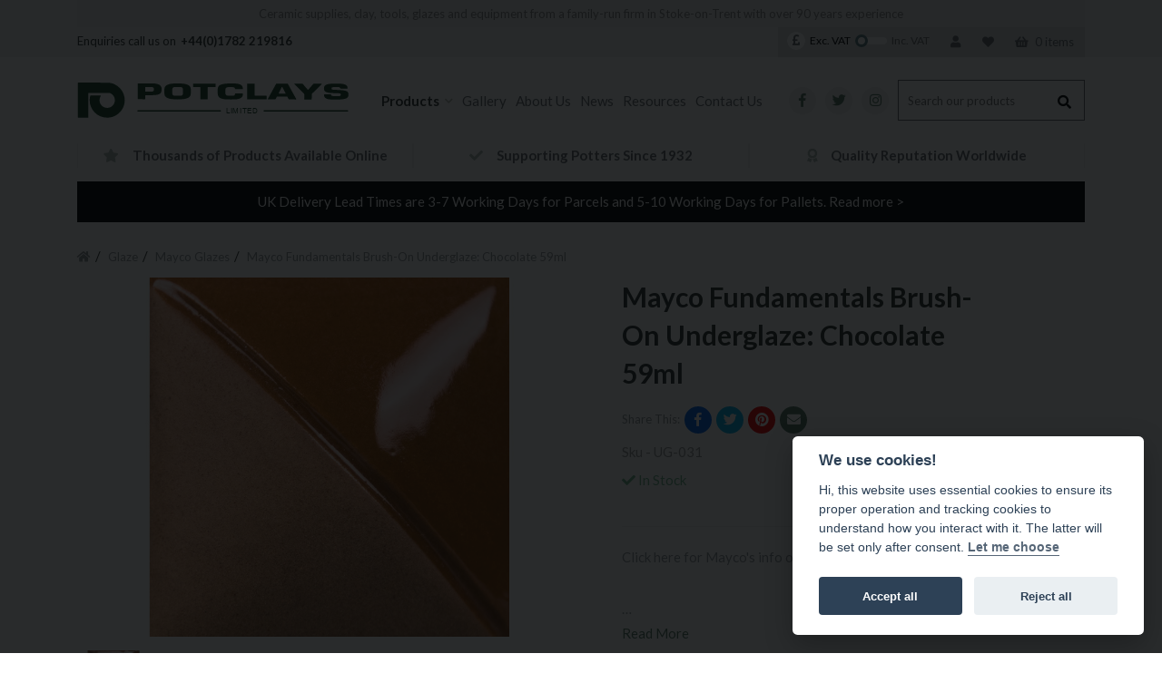

--- FILE ---
content_type: text/html; charset=utf-8
request_url: https://www.potclays.co.uk/chocolate-1
body_size: 42833
content:
<!doctype html>
<html class="no-js" lang="en">
<head>
  <meta charset="utf-8">
  <meta http-equiv="x-ua-compatible" content="ie=edge">

                        <title>Mayco Fundamentals Brush-On Underglaze: Chocolate 59ml - Potclays</title>
                

  <base href="https://www.potclays.co.uk/" />
      <meta name="description" content="Chocolate 59ML available now at Potclays." />
        <meta name="theme-color" content="#597c68" />  
  <meta name="viewport" content="width=device-width, initial-scale=1, shrink-to-fit=no">
  <meta name="facebook-domain-verification" content="sh8tg8cc34tsh2u4wnoana3zusx9a9" />
  
    
  
  <!-- OpenGraph Tags -->
    <!-- Open Graph / Facebook -->
    <meta property="og:type" content="website">
    <meta property="og:url" content="https://www.potclays.co.uk/chocolate-1">
    <meta property="og:title" content="Mayco Fundamentals Brush-On Underglaze: Chocolate 59ml">
    <meta property="og:description" content="Chocolate 59ML available now at Potclays.">
    <meta property="og:image" content="https://www.potclays.co.uk/image/cache/catalog/ug-031-766x547.jpg">
    <meta property="og:image:alt" content="Chocolate 59ML available now at Potclays.">
    
    <!-- Twitter -->
    <meta property="twitter:card" content="summary_large_image">
    <meta property="twitter:url" content="https://www.potclays.co.uk/chocolate-1">
    <meta property="twitter:title" content="Mayco Fundamentals Brush-On Underglaze: Chocolate 59ml">
    <meta property="twitter:description" content="Chocolate 59ML available now at Potclays.">
    <meta property="twitter:image" content="https://www.potclays.co.uk/image/cache/catalog/ug-031-766x547.jpg">
    
    <!-- Facebook -->
    <meta property="fb:app_id" content="966242223397117" />
  
  <link href="https://fonts.googleapis.com/css2?family=Lato:wght@300;400;700;900&display=swap" rel="stylesheet">
  <link rel="stylesheet" href="https://pro.fontawesome.com/releases/v5.3.1/css/all.css?v=1" integrity="sha384-9ralMzdK1QYsk4yBY680hmsb4/hJ98xK3w0TIaJ3ll4POWpWUYaA2bRjGGujGT8w" crossorigin="anonymous">
  
  <!-- Tooltip CSS -->
  <link rel="stylesheet" href="/catalog/view/theme/custom/stylesheet/external-css/tooltip.css">
  
  <!-- Place favicon.ico in the root directory -->
  <style>
    *{box-sizing:border-box;font-family:inherit}.fadeDoc main{visibility:hidden;overflow-y:scroll}.container{width:100%;padding-right:15px;padding-left:15px;margin-right:auto;margin-left:auto}@media (min-width:576px){.container{max-width:540px}}@media (min-width:768px){.container{max-width:720px}}@media (min-width:992px){.container{max-width:960px}}@media (min-width:1200px){.container{max-width:1140px}}@media (min-width:1650px){.container{max-width:1600px}}body{font-family:'Roboto','Lato',sans-serif;font-size:15px;background:#fff;color:#313734;padding:0;display:block;margin:0;box-sizing:border-box}a{color:#597c68}a:hover{color:#000}img{max-width:100%;height:auto;display:block;border-style:none}p{margin:0 0 2em 0}.rowPad{padding-top:15px;padding-bottom:15px}.rowPad_md{padding-top:30px;padding-bottom:30px}.rowPad_lg{padding-top:45px;padding-bottom:45px}#preHeader{background:#f0f0f0;color:#888787;font-size:13px;line-height:20px}#preHeader > .container{display:flex;display:-webkit-flex;flex-wrap:wrap;-webkit-flex-wrap:wrap;justify-content:space-between;-webkit-justify-content:space-between}#preHeader #preTitle{display:block;margin:0;font-size:13px;line-height:20px;padding:5px 0;font-weight:400;text-align:center;flex:0 0 100%;background:#ebebeb}#preHeader .contactDetails{display:flex;display:-webkit-flex}#preHeader .contactDetails > a{display:flex;display:-webkit-flex;text-decoration:none;padding:5px 0;color:#313734}#preHeader .contactDetails > a.register{text-decoration:underline;color:#888787}#preHeader .contactDetails > a.register:hover{color:#000}#preHeader .contactDetails > span{display:block;padding:5px 10px}#preHeader .contactDetails strong{display:block;margin-left:5px}#preHeader .contactDetails a:hover strong{color:#000}#preHeader .siteControls{display:flex;display:-webkit-flex}#preHeader .siteControls .accountControls{display:flex;display:-webkit-flex;margin:0;padding:0}#preHeader .siteControls .accountControls{background:#dbdcdd}#preHeader .siteControls .accountControls li{display:block}#preHeader .siteControls .accountControls li > a{display:block;width:36px;height:33px;line-height:33px;text-align:center;text-decoration:none;color:#696e73}#preHeader .siteControls .accountControls li > a.basket-icon{width:auto;padding:0 12px}#preHeader .siteControls .accountControls li > a.basket-icon i{display:inline-block;margin-right:4px}#preHeader .siteControls .accountControls li > a.fa-heart.active{color:#9e5454}#preHeader .siteControls .accountControls li > a.fa-shopping-basket.active{color:#006738}#preHeader .siteControls .accountControls li > #cart{display:none}body.loaded #preHeader .siteControls .accountControls li > #cart{display:block}#preHeader .siteControls .accountControls li a:hover{color:#000}#preHeader .siteControls .vatControls{background:#dbdcdd;padding:5px 10px;border-right:1px solid #f0f0f0;display:flex;display:-webkit-flex;border:0;outline:none}#preHeader .siteControls .vatControls:focus{outline:none}#preHeader .siteControls .vatControls > .vatControlsInner{display:flex;display:-webkit-flex;font-size:12px;line-height:20px;cursor:pointer;pointer-events:none}#preHeader .siteControls .vatControls > .vatControlsInner strong{display:block;font-weight:400;pointer-events:none}#preHeader .siteControls .vatControls > .vatControlsInner span{display:inline-block;height:8px;margin:6px 5px;position:relative;width:35px;background:#fff;border-radius:8px;pointer-events:none}#preHeader .siteControls .vatControls > .vatControlsInner span:before{display:block;content:'';width:14px;height:14px;position:absolute;left:0;top:calc(50% - 7px);border-radius:100%;background:#fff;border:3px solid #5f8389;box-sizing:border-box;pointer-events:none}body.price-toggle-inc #preHeader .siteControls .vatControls > .vatControlsInner span:before{left:calc(100% - 14px)}#preHeader .siteControls .vatControls .fa{display:block;width:20px;height:20px;line-height:20px;text-align:center;background:#fff;color:#696e73;border-radius:50%;margin-right:5px}#mainHeader{padding-top:15px;padding-bottom:15px}#mainHeader > .container{display:flex;display:-webkit-flex;flex-wrap:wrap;-webkit-flex-wrap:wrap;justify-content:space-between;-webkit-justify-content:space-between;align-items:center}#mainNav a{text-decoration:none;color:#313734}#mainNav a:hover{text-decoration:underline}#mainNav > a{display:block;line-height:25px;padding:10px;width:85px;text-align:left;background:#f0f0f0;text-decoration:none;color:#313734}#mainNav > a .fa{margin-right:5px}#mainNav > a strong{font-weight:400}#mainNav > ul{display:flex;display:-webkit-flex;justify-content:center;align-content:center;padding:10px 3px;margin:0}#mainNav > ul > li{display:block;margin:0 5px}#mainNav > ul > li:first-child{margin-left:0}#mainNav > ul > li:first-child > a{font-weight:700;color:#313734}#mainNav > ul > li:last-child{margin-right:0}#mainNav > ul > li > a{color:#696e73}#mainNav ul li.products > a{font-weight:700;color:#313734}#mainNav ul li.products > div{display:none}#mainNav li .container{position:relative}#mainNav li .container *{position:static}#mainNav > nav{border-top:1px solid #e2e2e2}#mainNav > ul > li > a{padding:0;height:45px;line-height:16px;font-size:15px;font-weight:400;text-align:center;text-decoration:none;-webkit-transition:all 300ms ease;-moz-transition:all 300ms ease;-ms-transition:all 300ms ease;-o-transition:all 300ms ease;transition:all 300ms ease;display:flex;display:-webkit-flex;justify-content:center;align-items:center;align-content:center;position:relative}#mainNav > ul > li:hover > a{background:#fff;color:#2f2717}#mainNav > ul > li > a span{position:relative;display:block;text-align:left}#mainNav > ul > li.children > a span{padding-right:15px}#mainNav > ul > li.children > a span:after{content:'\00A0\f078';font-family:"Font Awesome 5 Pro";line-height:16px;font-size:10px;color:#1d1d1d;vertical-align:top;margin-left:3px;position:absolute;right:0;top:calc(50% - 8px);color:#b7bcb2}#mainNav > ul > li > a:after{content:'';display:block;position:absolute;bottom:0;left:calc(50% - 8px);border-style:solid;border-color:transparent;border-bottom-color:inherit;width:16px;border-bottom-width:0;border-left-width:8px;border-right-width:8px;-webkit-transition:all 100ms ease;-moz-transition:all 100ms ease;-ms-transition:all 100ms ease;-o-transition:all 100ms ease;transition:all 100ms ease}#mainNav > ul > li.open{z-index:99}#branding{display:block;text-align:center}#branding img{margin:0 auto;width:100%;height:auto;max-width:300px}#searchControls{display:flex;display:-webkit-flex;justify-content:flex-end}#searchControls .social{display:flex;display:-webkit-flex;justify-content:center;align-items:center;margin:0;padding:0}#searchControls .social li{display:block;padding:0;margin:0 10px 0 0}#searchControls .social li a{display:block;width:30px;height:30px;line-height:30px;text-align:center;border-radius:30px;background:#f0f0f0}#searchControls .social li a:hover{background:#000;color:#fff}#searchControls #search{display:block;position:relative}#searchControls button{display:block;position:absolute;right:1px;top:1px;background:#fff;width:43px;height:43px;line-height:45px;border:0;text-decoration:none;cursor:pointer}#searchControls #search button:hover,#searchControls #search button:focus{background:#696e73;color:#fff;outline:none}#searchControls input[type="search"]{display:block;padding:10px;padding-right:45px;line-height:23px;height:45px;border:1px solid #696e73;-webkit-appearance:none;border-radius:0;-webkit-border-radius:0;-moz-border-radius:0;font-size:13px;width:100%;box-sizing:border-box}#searchControls input[type="search"]::-webkit-search-cancel-button{display:none}#searchControls input[type="search"]:focus{outline:0;box-shadow:0 0 0 1px #696e73}#searchControls input[type="search"] button{position:absolute;top:0;right:0}#promoMessage a{display:block;padding:10px 30px;text-align:center;background:#006738;color:#fff;line-height:15px;text-decoration:none;line-height:25px}#newsletterSignup{padding:45px 0;color:#fff}.common-home #newsletterSignup{padding:20px 0 45px 0}#newsletterSignup > .container form{display:block;border:9px solid #789aa0;background:#5b8087;padding:5px}#newsletterSignup > .container form a{text-decoration:underline}#newsletterSignup > .container form > div{max-width:600px;margin:0 auto;display:flex;display:-webkit-flex;flex-wrap:wrap;-webkit-flex-wrap:wrap}#newsletterSignup > .container form .l > span{display:block;font-size:17px}#newsletterSignup > .container form .l,#newsletterSignup > .container form .r{flex:0 0 100%;padding:15px}#newsletterSignup > .container form .r{display:flex;display:-webkit-flex;flex-wrap:wrap;-webkit-flex-wrap:wrap}#newsletterSignup > .container form input[type=email]{display:block;flex:0 0 100%;padding:10px 15px;line-height:25px;height:45px;width:100%;border-radius:0;border:none;-webkit-appearance:none;appearance:none}#newsletterSignup > .container form input[type=email]:focus{box-shadow:inset 0 0 0 2px #304c52;outline:0}#newsletterSignup > .container form button{display:block;flex:0 0 100%;height:45px;width:100%;background:#2f4d52;color:#fff;border:0;padding:10px 15px;line-height:25px;text-align:center;cursor:pointer;text-transform:uppercase;font-weight:700}#newsletterSignup > .container form button:hover{background:#253e42}#newsletterSignup > .container form button:focus{outline:0;box-shadow:inset 0 0 0 2px #ffffff}#newsletterSignup > .container form label{position:relative;padding:0 0 0 20px;display:block;line-height:1.2em;margin:5px 0}#newsletterSignup > .container form label a{color:#fff}#newsletterSignup > .container form input[type=checkbox]{position:absolute;left:0;width:15px;height:15px;line-height:15px;top:calc(50% - 7px)}#footer{padding:70px 0 15px 0;background:#f0f0f0;margin-top:45px;font-size:14px}#footer img{max-width:250px}#footer nav{margin-bottom:45px}#footer .title{display:block;margin-bottom:15px;font-size:13px;color:#adadad;font-weight:400}#footer ul{display:block;padding-top:0;padding-bottom:0;margin:0}#footer nav > ul > li{display:block;padding:5px 0}#footer nav > ul > li a{display:block;text-decoration:none;color:#313734}#footer nav > ul > li a:hover{text-decoration:underline}#footer .social{display:flex;display:-webkit-flex;justify-content:flex-start;align-items:center;margin:0;padding:30px 0}#footer .social > li{display:block;margin-right:15px}#footer .social > li a{display:block;width:40px;height:40px;line-height:40px;text-align:center;border-radius:50%;background:#fff}#footer .social > li a:hover{background:#000;color:#fff}#footer address{line-height:1.2em;font-style:normal;margin-bottom:15px}#footer .contactDetails li{display:block}#footer .contactDetails li a{text-decoration:none}#footer .contactDetails li a:hover{text-decoration:underline}#ticker{opacity:0;height:27px;margin-bottom:15px}#mobileNav{display:none}#mainNav > ul > li.children > div{display:none}@media screen and (min-width:1200px){#newsletterSignup > .container form > div{max-width:1170px}#newsletterSignup > .container form .l,#newsletterSignup > .container form .r{flex:0 0 50%}}@media screen and (min-width:1650px){#preHeader #preTitle{flex:1;background:transparent}#preHeader .contactDetails{-webkit-box-ordinal-group:1;-webkit-order:0;-ms-flex-order:0;order:1}#preHeader #preTitle{-webkit-box-ordinal-group:1;-webkit-order:0;-ms-flex-order:0;order:2}#preHeader .siteControls{-webkit-box-ordinal-group:1;-webkit-order:0;-ms-flex-order:0;order:2}.contactDetails > div{display:flex;display:-webkit-flex}.contactDetails > div > *{flex:0 0 50%}}@media screen and (min-width:1025px){#preHeader .contactDetails > a .desktop{display:block	}	#preHeader .contactDetails > a .mob{display:none}#mainNav > a{display:none}}@media screen and (min-width:580px){#newsletterSignup > .container form input[type=email]{flex:0 0 calc(100% - 160px);width:calc(100% - 160px)}#newsletterSignup > .container form button{flex:0 0 160px;width:160px}}@media screen and (max-width:1649px){}@media screen and (max-width:1024px){#preHeader .contactDetails > a .desktop{display:none	}	#preHeader .contactDetails > a .mob{display:block}#mainNav{-webkit-box-ordinal-group:1;-webkit-order:0;-ms-flex-order:0;order:2;flex:0 0 85px;max-width:85px;width:85px}#mainNav > ul{display:none}#searchControls{-webkit-box-ordinal-group:1;-webkit-order:0;-ms-flex-order:0;order:3;flex:0 0 calc(100% - 85px);max-width:calc(100% - 85px);width:calc(100% - 85px)}#branding{-webkit-box-ordinal-group:1;-webkit-order:0;-ms-flex-order:0;order:1;flex:0 0 100%;max-width:100%;width:100%;margin-bottom:15px}}@media screen and (max-width:767px){#preHeader #preTitle{display:none}#preHeader .contactDetails > a.register,#preHeader .contactDetails > span{display:none}}@media screen and (max-width:580px){.col-xxs-12{flex:0 0 100% !important;max-width:100% !important}#footer .footerCol{margin-bottom:0}#footer .footerCol > strong{display:block;font-size:14px;color:#313734;border-bottom:1px solid #dfdfdf;padding:10px 30px 10px 0;line-height:20px;margin-bottom:0;position:relative;cursor:pointer}#footer .footerCol > strong:after{content:'\f107';font-family:'Font Awesome 5 Pro';color:#1d1d1d;display:block;position:absolute;top:calc(50% - 20px);right:0;width:40px;line-height:40px;text-align:center;height:40px}#footer .footerCol > .footerAccord{display:none}#footer .footerCol.open{padding-bottom:30px}#footer .footerCol.open > strong{margin-bottom:15px}#footer .footerCol.open > .footerAccord{display:block}#footer .footerCol.open > ul.footerAccord{-moz-column-count:2;-moz-column-gap:30px;-webkit-column-count:2;-webkit-column-gap:30px;column-count:2;column-gap:30px}#footer .footerCol.open > strong:after{content:'\f106'}.footerTitle{-webkit-box-ordinal-group:1;-webkit-order:0;-ms-flex-order:0;order:1}.footerTitle img{display:none}#footer .social{justify-content:center}}@media screen and (max-width:480px){#preHeader .siteControls .vatControls{display:none}#searchControls .social{display:none}#searchControls #search{width:100%}#searchControls input[type=search]{border-color:#ececed}}@media screen and (max-width:767px){#ticker{display:none !important}}@media screen and (min-width:1200px) and (max-width:1649px){#branding{max-width:300px;margin-right:5px}}@media screen and (min-width:1025px) and (max-width:1199px){#mainNav{-webkit-box-ordinal-group:1;-webkit-order:0;-ms-flex-order:0;order:2;flex:0 0 100%}}@media screen and (min-width:1650px){#mainNav > ul > li{margin:0 10px}}.sr-only,.sr-only-focusable:not(:focus){position:absolute !important;width:1px !important;height:1px !important;padding:0 !important;margin:-1px !important;overflow:hidden !important;clip:rect(0,0,0,0) !important;white-space:nowrap !important;border:0 !important}@media all and (-ms-high-contrast:none),(-ms-high-contrast:active){#sidebar .widget.filters ul{list-style:none;list-style-image:none;list-style-type:none;list-style-position:inherit}#sidebar .widget.filters li{list-style-image:url(data:0)}} html{line-height:1.15;-webkit-text-size-adjust:100%}body{margin:0}h1{font-size:2em;margin:0.67em 0}hr{box-sizing:content-box;height:0;overflow:visible}pre{font-family:monospace,monospace;font-size:1em}a{background-color:transparent}abbr[title]{border-bottom:none;text-decoration:underline;text-decoration:underline dotted}b,strong{font-weight:bolder}code,kbd,samp{font-family:monospace,monospace;font-size:1em}small{font-size:80%}sub,sup{font-size:75%;line-height:0;position:relative;vertical-align:baseline}sub{bottom:-0.25em}sup{top:-0.5em}img{border-style:none}button,input,optgroup,select,textarea{font-family:inherit;font-size:100%;line-height:1.15;margin:0}button,input{overflow:visible}button,select{text-transform:none}button,[type="button"],[type="reset"],[type="submit"]{-webkit-appearance:button}button::-moz-focus-inner,[type="button"]::-moz-focus-inner,[type="reset"]::-moz-focus-inner,[type="submit"]::-moz-focus-inner{border-style:none;padding:0}button:-moz-focusring,[type="button"]:-moz-focusring,[type="reset"]:-moz-focusring,[type="submit"]:-moz-focusring{outline:1px dotted ButtonText}fieldset{padding:0.35em 0.75em 0.625em}legend{box-sizing:border-box;color:inherit;display:table;max-width:100%;padding:0;white-space:normal}progress{vertical-align:baseline}textarea{overflow:auto}[type="checkbox"],[type="radio"]{box-sizing:border-box;padding:0}[type="number"]::-webkit-inner-spin-button,[type="number"]::-webkit-outer-spin-button{height:auto}[type="search"]{-webkit-appearance:textfield;outline-offset:-2px}[type="search"]::-webkit-search-decoration{-webkit-appearance:none}::-webkit-file-upload-button{-webkit-appearance:button;font:inherit}details{display:block}summary{display:list-item}template{display:none}[hidden]{display:none}.g-recaptcha iframe{max-height:76px !important;min-height:76px !important}table{width:100%;border:0;padding:0;margin:0 0 15px 0;width:100%;border-spacing:0;font-size:14px;margin-bottom:15px}table tr th,table tr td{padding:10px 5px;border:0;margin:0;text-align:left;border-bottom:1px solid #f0f0f0}table thead tr td,table tr th{background:#f0f0f0}table tr:hover td{background:#cbd9d1}table tr th small,table tr td small{color:#959a9e;font-weight:400}table tr td span{color:#959a9e}table tr .qty{background:#f0f0f0;border-left:2px solid #fff;border-bottom:1px solid #fff;text-align:center;min-width:90px}table tr .qty input[type=text]{width:40px;border:0;background:transparent;text-align:center;outline:0}table tr .qty .fa{color:#bbbaba}table tr .qty.active .fa{color:#1d1d1d}table tr .qty .fa:hover{color:#f3f3f3}legend{display:block;margin-bottom:15px}.btn{display:inline-block;background:#597c68;color:#fff;padding:5px 15px;text-align:center;line-height:20px;border:2px solid #597c68;border-radius:0;margin-right:5px;font-size:14px}.btn:hover{background:#426250;color:#fff}.btn.btn-lg{padding:10px 30px;line-height:25px;font-size:18px}.btn.btn-block{display:block;width:100%}fieldset{display:block;padding:0;margin:0}.well{display:block;background:#f0f0f0;margin:0;padding:15px;-webkit-box-shadow:0 0 0 0 rgba(0,0,0,0.2);box-shadow:0 0 0 0 rgba(0,0,0,0.2);border:1px solid #e3e3e3;margin-bottom:15px}.collapse{display:none;overflow:hidden}.panel-collapse.collapsing .panel-body{display:none}.collapse.in{display:block}.text-left{text-align:left}.text-right{text-align:right}.text-center{text-align:center}.col-xs-1,.col-xs-2,.col-xs-3,.col-xs-4,.col-xs-5,.col-xs-6,.col-xs-7,.col-xs-8,.col-xs-9,.col-xs-10,.col-xs-11,.col-xs-12{width:100%;padding-right:15px;padding-left:15px}.col-xs-12{-ms-flex:0 0 100%;flex:0 0 100%;max-width:100%}.panel-heading{background:#f0f0f0;border:1px solid #e3e3e3}.panel-title{margin:0}.list-group{display:block;border:1px solid #e3e3e3}.list-group .list-group-item{display:block;border-bottom:1px solid #e3e3e3;padding:5px 15px}.list-group .list-group-item:last-child{border-bottom:0}.input-group,.buttons{display:-ms-flexbox;display:flex;-ms-flex-wrap:wrap;flex-wrap:wrap}.checkout-cart .panel-collapse .input-group span{background:none}.checkout-cart .input-group span{background-color:#fff;line-height:34px}.checkout-cart .input-group button:focus{outline:none;border-radius:0;box-shadow:inset 0 0 0 2px white}.input-group input[type=text][size="1"]{border:0;padding:5px;text-align:center;min-width:60px;outline:0}.input-group .btn{margin-right:-3px}#content,#column-right,#column-left{padding-top:15px;padding-bottom:15px}.table-responsive{min-height:.01%;overflow-x:auto}#cart{position:fixed;top:0;right:0;bottom:0;background:#fff;z-index:901;-webkit-box-shadow:0 0 10px 0 rgba(0,0,0,0.2);box-shadow:0 0 10px 0 rgba(0,0,0,0.2);max-height:100%;padding:49px 0 45px 0;-moz-transform:translateX(100%);-webkit-transform:translateX(100%);-o-transform:translateX(100%);-ms-transform:translateX(100%);transform:translateX(100%);opacity:0;width:100%;max-width:480px}body.loaded #cart{-webkit-transition:all 300ms ease;-moz-transition:all 300ms ease;-ms-transition:all 300ms ease;-o-transition:all 300ms ease;transition:all 300ms ease;display:block}#cart .closer{display:block;padding:10px 15px;font-size:15px;opacity:0.8;text-transform:uppercase;background:none;border:0;outline:none;appearance:none;-webkit-appearance:none;display:inline}#cart .closer .fa{opacity:0.5}#cart > .btn{position:absolute;top:0;left:0;right:0}#cart > ul{display:block;padding:0;margin:0;max-height:100%;overflow-y:auto}#cart p{background:#fff;padding:10px 15px;line-height:25px}#cart p a{margin-left:15px}.checkout-cart .buttons{display:flex;justify-content:flex-end;padding:15px 0}body.cartOpen #cart{-moz-transform:translateX(0);-webkit-transform:translateX(0);-o-transform:translateX(0);-ms-transform:translateX(0);transform:translateX(0);opacity:1}#list-view{display:none}@media screen and (max-width:767px){.table-responsive{width:100%;margin-bottom:15px;overflow-y:hidden;-ms-overflow-style:-ms-autohiding-scrollbar;border:1px solid #ddd}}.pull-left{-ms-flex-order:-1;order:-1}.pull-right{-ms-flex-order:13;order:13}.col-xs-offset-1{margin-left:8.333333%}.col-xs-offset-2{margin-left:16.666667%}.col-xs-offset-3{margin-left:25%}.col-xs-offset-4{margin-left:33.333333%}.col-xs-offset-5{margin-left:41.666667%}.col-xs-offset-6{margin-left:50%}.col-xs-offset-7{margin-left:58.333333%}.col-xs-offset-8{margin-left:66.666667%}.col-xs-offset-9{margin-left:75%}.col-xs-offset-10{margin-left:83.333333%}.col-xs-offset-11{margin-left:91.666667%}@media (min-width:576px){.col-sm-offset-0{margin-left:0}.col-sm-offset-1{margin-left:8.333333%}.col-sm-offset-2{margin-left:16.666667%}.col-sm-offset-3{margin-left:25%}.col-sm-offset-4{margin-left:33.333333%}.col-sm-offset-5{margin-left:41.666667%}.col-sm-offset-6{margin-left:50%}.col-sm-offset-7{margin-left:58.333333%}.col-sm-offset-8{margin-left:66.666667%}.col-sm-offset-9{margin-left:75%}.col-sm-offset-10{margin-left:83.333333%}.col-sm-offset-11{margin-left:91.666667%}}@media (min-width:768px){.col-md-offset-0{margin-left:0}.col-md-offset-1{margin-left:8.333333%}.col-md-offset-2{margin-left:16.666667%}.col-md-offset-3{margin-left:25%}.col-md-offset-4{margin-left:33.333333%}.col-md-offset-5{margin-left:41.666667%}.col-md-offset-6{margin-left:50%}.col-md-offset-7{margin-left:58.333333%}.col-md-offset-8{margin-left:66.666667%}.col-md-offset-9{margin-left:75%}.col-md-offset-10{margin-left:83.333333%}.col-md-offset-11{margin-left:91.666667%}}@media (min-width:992px){.col-lg-offset-0{margin-left:0}.col-lg-offset-1{margin-left:8.333333%}.col-lg-offset-2{margin-left:16.666667%}.col-lg-offset-3{margin-left:25%}.col-lg-offset-4{margin-left:33.333333%}.col-lg-offset-5{margin-left:41.666667%}.col-lg-offset-6{margin-left:50%}.col-lg-offset-7{margin-left:58.333333%}.col-lg-offset-8{margin-left:66.666667%}.col-lg-offset-9{margin-left:75%}.col-lg-offset-10{margin-left:83.333333%}.col-lg-offset-11{margin-left:91.666667%}}@media (min-width:1200px){.col-xl-offset-0{margin-left:0}.col-xl-offset-1{margin-left:8.333333%}.col-xl-offset-2{margin-left:16.666667%}.col-xl-offset-3{margin-left:25%}.col-xl-offset-4{margin-left:33.333333%}.col-xl-offset-5{margin-left:41.666667%}.col-xl-offset-6{margin-left:50%}.col-xl-offset-7{margin-left:58.333333%}.col-xl-offset-8{margin-left:66.666667%}.col-xl-offset-9{margin-left:75%}.col-xl-offset-10{margin-left:83.333333%}.col-xl-offset-11{margin-left:91.666667%}}@media (max-width:1024px){#content,#column-right,#column-left{flex:0 0 100%;-ms-flex:0 0 100%;min-width:100%;width:100%}}@media (max-width:680px){.checkout-cart .table-responsive tr td:nth-child(1),.checkout-cart .table-responsive tr td:nth-child(3),.checkout-cart .table-responsive tr td:nth-child(5){display:none}}.panel .panel-body .btn{margin:5px 0 15px 0}.form-group .text-danger{color:#f00}.checkout-checkout .panel-body p{margin-bottom:0.5em}.checkout-checkout .panel-body textarea{width:100%}html{color:#222;font-size:1em;line-height:1.4}::-moz-selection{background:#b3d4fc;text-shadow:none}::selection{background:#b3d4fc;text-shadow:none}hr{display:block;height:1px;border:0;border-top:1px solid #ccc;margin:1em 0;padding:0}audio,canvas,iframe,img,svg,video{vertical-align:middle}fieldset{border:0;margin:0;padding:0}textarea{resize:vertical}strong{font-weight:700}.browserupgrade{margin:0.2em 0;background:#ccc;color:#1d1d1d;padding:0.2em 0}a,button{text-decoration:none;cursor:pointer}[data-tooltip-rel]{position:relative}.tooltip{position:absolute;left:50%;bottom:calc(100% + 10px);transform:translateX(-50%);min-width:100px;padding:3px;border-radius:5px;background:#959a9e;color:#e8ecf6;display:flex;display:-webkit-flex;align-items:center;-webkit-align-items:center;justify-content:center;-webkit-justify-content:center;text-align:center;min-height:20px;pointer-events:none;line-height:1.1em;font-weight:400;-webkit-box-shadow:0 0 5px 0 rgba(0,0,0,0.2);box-shadow:0 0 5px 0 rgba(0,0,0,0.2);font-size:11px;text-transform:capitalize;outline:0}.tooltip:after{content:'';display:block;position:absolute;top:100%;left:calc(50% - 10px);border-top:10px solid #959a9e;border-left:10px solid transparent;border-right:10px solid transparent;border-bottom:10px solid transparent}p{margin-bottom:2em;line-height:1.8em}p:last-child{margin-bottom:0}nav > ul{display:block;padding:0;margin:0}nav > ul li{display:block;padding:0;margin:0}nav > ul li a{display:block}h1:first-child,h2:first-child,h3:first-child{margin-top:0}table{width:100%;border:0;padding:0;margin:0 0 15px 0;width:100%;border-spacing:0;font-size:14px}table tr th,table tr td{padding:10px 5px;border:0;margin:0;text-align:left;border-bottom:1px solid #f0f0f0}table thead tr td,table tr th{background:#f0f0f0}table tr:hover td{background:#cbd9d1}table tr th small,table tr td small{color:#959a9e;font-weight:400}table tr td span{color:#959a9e}table tr .qty{background:#f0f0f0;border-left:2px solid #fff;border-bottom:1px solid #fff;text-align:center;min-width:90px}table tr .qty input[type=text]{width:40px;border:0;background:transparent;text-align:center;outline:0}table tr .qty .fa{color:#bbbaba}table tr .qty.active .fa{color:#1d1d1d}table tr .qty .fa:hover{color:#597c68}.panel-heading{background:#f0f0f0;padding:10px 15px;border:1px solid #e3e3e3}.panel-body{background:#fff;padding:10px 15px;border:1px solid #e3e3e3}.btn{display:inline-block;padding:5px 15px;text-align:center;line-height:20px;border-radius:0;font-size:14px}.btn:hover{background:#426250;color:#fff}.btn.btn-lg{padding:10px 30px;line-height:25px;font-size:18px}.btn.btn-block{display:block;width:100%}.list-unstyled{padding:0;list-style:none;margin:0 0 30px 0}.list-unstyled li{display:block;padding:0;margin-bottom:5px}.well{background:#f0f0f0;padding:15px;-webkit-box-shadow:0 0 0 0 rgba(0,0,0,0.2);box-shadow:0 0 0 0 rgba(0,0,0,0.2);border:1px solid #e3e3e3;margin-bottom:15px}.collapse{display:none}.collapse.in{display:block}.alert{display:block;margin-bottom:30px;padding:15px;background:#c8ffe9;padding-left:50px;padding-right:45px;min-height:45px;position:relative}.alert .fa{font-size:30px;line-height:30px;position:absolute;left:10px;top:calc(50% - 15px);font-size:30px;color:#000;opacity:0.6}.alert .close{font-size:30px;line-height:30px;color:rgba(0,0,0,0.2);position:absolute;right:10px;top:calc(50% - 15px);background:transparent;color:#000;font-size:20px;padding:0;border:0}.alert.alert-danger{background:#ffcec8}.alert a{text-decoration:underline}.col-xs-12{flex:0 0 100%;max-width:100%}.wysiwyg blockquote{display:block;padding:1em 0 1em 2em;border-left:3px solid #1d1d1d;margin:15px 0 15px 0}.text-center{text-align:center}.fa-refresh:before{content:'\f2f1'}div.radio{margin-bottom:10px}.g-recaptcha{margin:0 auto;max-width:304px}select{max-width:100%;margin-bottom:15px;min-height:30px;padding:5px 15px}textarea{padding:10px 15px;max-width:100%;margin-bottom:15px}.cc-window{opacity:1;transition:opacity 1s ease}.cc-window.cc-invisible{opacity:0}.cc-animate.cc-revoke{transition:transform 1s ease}.cc-animate.cc-revoke.cc-top{transform:translateY(-2em)}.cc-animate.cc-revoke.cc-bottom{transform:translateY(2em)}.cc-animate.cc-revoke.cc-active.cc-bottom,.cc-animate.cc-revoke.cc-active.cc-top,.cc-revoke:hover{transform:translateY(0)}.cc-grower{max-height:0;overflow:hidden;transition:max-height 1s}.cc-link,.cc-revoke:hover{text-decoration:underline}.cc-revoke,.cc-window{position:fixed;overflow:hidden;box-sizing:border-box;font-family:Helvetica,Calibri,Arial,sans-serif;font-size:16px;line-height:1.5em;display:-ms-flexbox;display:flex;-ms-flex-wrap:nowrap;flex-wrap:nowrap;z-index:9999}.cc-window.cc-static{position:static}.cc-window.cc-floating{padding:2em;max-width:24em;-ms-flex-direction:column;flex-direction:column}.cc-window.cc-banner{padding:1em 1.8em;width:100%;-ms-flex-direction:row;flex-direction:row}.cc-revoke{padding:.5em}.cc-header{font-size:18px;font-weight:700}.cc-btn,.cc-close,.cc-link,.cc-revoke{cursor:pointer}.cc-link{opacity:.8;display:inline-block;padding:.2em}.cc-link:hover{opacity:1}.cc-link:active,.cc-link:visited{color:initial}.cc-btn{display:block;padding:.4em .8em;font-size:.9em;font-weight:700;border-width:2px;border-style:solid;text-align:center;white-space:nowrap}.cc-banner .cc-btn:last-child{min-width:140px}.cc-highlight .cc-btn:first-child{background-color:transparent;border-color:transparent}.cc-highlight .cc-btn:first-child:focus,.cc-highlight .cc-btn:first-child:hover{background-color:transparent;text-decoration:underline}.cc-close{display:block;position:absolute;top:.5em;right:.5em;font-size:1.6em;opacity:.9;line-height:.75}.cc-close:focus,.cc-close:hover{opacity:1}.cc-revoke.cc-top{top:0;left:3em;border-bottom-left-radius:.5em;border-bottom-right-radius:.5em}.cc-revoke.cc-bottom{bottom:0;left:3em;border-top-left-radius:.5em;border-top-right-radius:.5em}.cc-revoke.cc-left{left:3em;right:unset}.cc-revoke.cc-right{right:3em;left:unset}.cc-top{top:1em}.cc-left{left:1em}.cc-right{right:1em}.cc-bottom{bottom:1em}.cc-floating>.cc-link{margin-bottom:1em}.cc-floating .cc-message{display:block;margin-bottom:1em}.cc-window.cc-floating .cc-compliance{-ms-flex:1;flex:1}.cc-window.cc-banner{-ms-flex-align:center;align-items:center}.cc-banner.cc-top{left:0;right:0;top:0}.cc-banner.cc-bottom{left:0;right:0;bottom:0}.cc-banner .cc-message{-ms-flex:1;flex:1}.cc-compliance{display:-ms-flexbox;display:flex;-ms-flex-align:center;align-items:center;-ms-flex-line-pack:justify;align-content:space-between}.cc-compliance>.cc-btn{-ms-flex:1;flex:1}.cc-btn+.cc-btn{margin-left:.5em}@media print{.cc-revoke,.cc-window{display:none}}@media screen and (max-width:900px){.cc-btn{white-space:normal}}@media screen and (max-width:414px) and (orientation:portrait),screen and (max-width:736px) and (orientation:landscape){.cc-window.cc-top{top:0}.cc-window.cc-bottom{bottom:0}.cc-window.cc-banner,.cc-window.cc-left,.cc-window.cc-right{left:0;right:0}.cc-window.cc-banner{-ms-flex-direction:column;flex-direction:column}.cc-window.cc-banner .cc-compliance{-ms-flex:1;flex:1}.cc-window.cc-floating{max-width:none}.cc-window .cc-message{margin-bottom:1em}.cc-window.cc-banner{-ms-flex-align:unset;align-items:unset}}.cc-floating.cc-theme-classic{padding:1.2em;border-radius:5px}.cc-floating.cc-type-info.cc-theme-classic .cc-compliance{text-align:center;display:inline;-ms-flex:none;flex:none}.cc-theme-classic .cc-btn{border-radius:5px}.cc-theme-classic .cc-btn:last-child{min-width:140px}.cc-floating.cc-type-info.cc-theme-classic .cc-btn{display:inline-block}.cc-theme-edgeless.cc-window{padding:0}.cc-floating.cc-theme-edgeless .cc-message{margin:2em 2em 1.5em}.cc-banner.cc-theme-edgeless .cc-btn{margin:0;padding:.8em 1.8em;height:100%}.cc-banner.cc-theme-edgeless .cc-message{margin-left:1em}.cc-floating.cc-theme-edgeless .cc-btn+.cc-btn{margin-left:0}.caption{font-size:10px}.sr-only,.sr-only-focusable:not(:focus){position:absolute !important;width:1px !important;height:1px !important;padding:0 !important;margin:-1px !important;overflow:hidden !important;clip:rect(0,0,0,0) !important;white-space:nowrap !important;border:0 !important}.stretched-link::after{position:absolute;top:0;right:0;bottom:0;left:0;z-index:1;content:""}.owl-carousel,.owl-carousel .owl-item{-webkit-tap-highlight-color:transparent;position:relative}.owl-carousel{display:none;width:100%;z-index:1}.owl-carousel .owl-stage{position:relative;-ms-touch-action:pan-Y;touch-action:manipulation;-moz-backface-visibility:hidden}.owl-carousel .owl-stage:after{content:".";display:block;clear:both;visibility:hidden;line-height:0;height:0}.owl-carousel .owl-stage-outer{position:relative;overflow:hidden;-webkit-transform:translate3d(0,0,0)}.owl-carousel .owl-item,.owl-carousel .owl-wrapper{-webkit-backface-visibility:hidden;-moz-backface-visibility:hidden;-ms-backface-visibility:hidden;-webkit-transform:translate3d(0,0,0);-moz-transform:translate3d(0,0,0);-ms-transform:translate3d(0,0,0)}.owl-carousel .owl-item{min-height:1px;float:left;-webkit-backface-visibility:hidden;-webkit-touch-callout:none}.owl-carousel .owl-item img{display:block;width:100%}.owl-carousel .owl-dots.disabled,.owl-carousel .owl-nav.disabled{display:none}.no-js .owl-carousel,.owl-carousel.owl-loaded{display:block}.owl-carousel .owl-dot,.owl-carousel .owl-nav .owl-next,.owl-carousel .owl-nav .owl-prev{cursor:pointer;-webkit-user-select:none;-khtml-user-select:none;-moz-user-select:none;-ms-user-select:none;user-select:none}.owl-carousel .owl-nav button.owl-next,.owl-carousel .owl-nav button.owl-prev,.owl-carousel button.owl-dot{background:0 0;color:inherit;border:none;padding:0!important;font:inherit}.owl-carousel.owl-loading{opacity:0;display:block}.owl-carousel.owl-hidden{opacity:0}.owl-carousel.owl-refresh .owl-item{visibility:hidden}.owl-carousel.owl-drag .owl-item{-ms-touch-action:pan-y;touch-action:pan-y;-webkit-user-select:none;-moz-user-select:none;-ms-user-select:none;user-select:none}.owl-carousel.owl-grab{cursor:move;cursor:grab}.owl-carousel.owl-rtl{direction:rtl}.owl-carousel.owl-rtl .owl-item{float:right}.owl-carousel .animated{animation-duration:1s;animation-fill-mode:both}.owl-carousel .owl-animated-in{z-index:0}.owl-carousel .owl-animated-out{z-index:1}.owl-carousel .fadeOut{animation-name:fadeOut}@keyframes fadeOut{0{opacity:1}100%{opacity:0}}.owl-height{transition:height .5s ease-in-out}.owl-carousel .owl-item .owl-lazy{opacity:0;transition:opacity .4s ease}.owl-carousel .owl-item .owl-lazy:not([src]),.owl-carousel .owl-item .owl-lazy[src^=""]{max-height:0}.owl-carousel .owl-item img.owl-lazy{transform-style:preserve-3d}.owl-carousel .owl-video-wrapper{position:relative;height:100%;background:#000}.owl-carousel .owl-video-play-icon{position:absolute;height:80px;width:80px;left:50%;top:50%;margin-left:-40px;margin-top:-40px;background:url(owl.video.play.png) no-repeat;cursor:pointer;z-index:1;-webkit-backface-visibility:hidden;transition:transform .1s ease}.owl-carousel .owl-video-play-icon:hover{-ms-transform:scale(1.3,1.3);transform:scale(1.3,1.3)}.owl-carousel .owl-video-playing .owl-video-play-icon,.owl-carousel .owl-video-playing .owl-video-tn{display:none}.owl-carousel .owl-video-tn{opacity:0;height:100%;background-position:center center;background-repeat:no-repeat;background-size:contain;transition:opacity .4s ease}.owl-carousel .owl-video-frame{position:relative;z-index:1;height:100%;width:100%}@-ms-viewport{width:device-width}html{box-sizing:border-box;-ms-overflow-style:scrollbar}*,*::before,*::after{box-sizing:inherit}.container-fluid{width:100%;padding-right:15px;padding-left:15px;margin-right:auto;margin-left:auto}.row{display:-ms-flexbox;display:flex;-ms-flex-wrap:wrap;flex-wrap:wrap;margin-right:-15px;margin-left:-15px}.no-gutters{margin-right:0;margin-left:0}.no-gutters > .col,.no-gutters > [class*="col-"]{padding-right:0;padding-left:0}.col-1,.col-2,.col-3,.col-4,.col-5,.col-6,.col-7,.col-8,.col-9,.col-10,.col-11,.col-12,.col,.col-auto,.col-sm-1,.col-sm-2,.col-sm-3,.col-sm-4,.col-sm-5,.col-sm-6,.col-sm-7,.col-sm-8,.col-sm-9,.col-sm-10,.col-sm-11,.col-sm-12,.col-sm,.col-sm-auto,.col-md-1,.col-md-2,.col-md-3,.col-md-4,.col-md-5,.col-md-6,.col-md-7,.col-md-8,.col-md-9,.col-md-10,.col-md-11,.col-md-12,.col-md,.col-md-auto,.col-lg-1,.col-lg-2,.col-lg-3,.col-lg-4,.col-lg-5,.col-lg-6,.col-lg-7,.col-lg-8,.col-lg-9,.col-lg-10,.col-lg-11,.col-lg-12,.col-lg,.col-lg-auto,.col-xl-1,.col-xl-2,.col-xl-3,.col-xl-4,.col-xl-5,.col-xl-6,.col-xl-7,.col-xl-8,.col-xl-9,.col-xl-10,.col-xl-11,.col-xl-12,.col-xl,.col-xl-auto{position:relative;width:100%;min-height:1px;padding-right:15px;padding-left:15px}.col{-ms-flex-preferred-size:0;flex-basis:0;-ms-flex-positive:1;flex-grow:1;max-width:100%}.col-auto{-ms-flex:0 0 auto;flex:0 0 auto;width:auto;max-width:none}.col-1{-ms-flex:0 0 8.333333%;flex:0 0 8.333333%;max-width:8.333333%}.col-2{-ms-flex:0 0 16.666667%;flex:0 0 16.666667%;max-width:16.666667%}.col-3{-ms-flex:0 0 25%;flex:0 0 25%;max-width:25%}.col-4{-ms-flex:0 0 33.333333%;flex:0 0 33.333333%;max-width:33.333333%}.col-5{-ms-flex:0 0 41.666667%;flex:0 0 41.666667%;max-width:41.666667%}.col-6{-ms-flex:0 0 50%;flex:0 0 50%;max-width:50%}.col-7{-ms-flex:0 0 58.333333%;flex:0 0 58.333333%;max-width:58.333333%}.col-8{-ms-flex:0 0 66.666667%;flex:0 0 66.666667%;max-width:66.666667%}.col-9{-ms-flex:0 0 75%;flex:0 0 75%;max-width:75%}.col-10{-ms-flex:0 0 83.333333%;flex:0 0 83.333333%;max-width:83.333333%}.col-11{-ms-flex:0 0 91.666667%;flex:0 0 91.666667%;max-width:91.666667%}.col-12{-ms-flex:0 0 100%;flex:0 0 100%;max-width:100%}.order-first{-ms-flex-order:-1;order:-1}.order-last{-ms-flex-order:13;order:13}.order-0{-ms-flex-order:0;order:0}.order-1{-ms-flex-order:1;order:1}.order-2{-ms-flex-order:2;order:2}.order-3{-ms-flex-order:3;order:3}.order-4{-ms-flex-order:4;order:4}.order-5{-ms-flex-order:5;order:5}.order-6{-ms-flex-order:6;order:6}.order-7{-ms-flex-order:7;order:7}.order-8{-ms-flex-order:8;order:8}.order-9{-ms-flex-order:9;order:9}.order-10{-ms-flex-order:10;order:10}.order-11{-ms-flex-order:11;order:11}.order-12{-ms-flex-order:12;order:12}.offset-1{margin-left:8.333333%}.offset-2{margin-left:16.666667%}.offset-3{margin-left:25%}.offset-4{margin-left:33.333333%}.offset-5{margin-left:41.666667%}.offset-6{margin-left:50%}.offset-7{margin-left:58.333333%}.offset-8{margin-left:66.666667%}.offset-9{margin-left:75%}.offset-10{margin-left:83.333333%}.offset-11{margin-left:91.666667%}@media (min-width:576px){.col-sm{-ms-flex-preferred-size:0;flex-basis:0;-ms-flex-positive:1;flex-grow:1;max-width:100%}.col-sm-auto{-ms-flex:0 0 auto;flex:0 0 auto;width:auto;max-width:none}.col-sm-1{-ms-flex:0 0 8.333333%;flex:0 0 8.333333%;max-width:8.333333%}.col-sm-2{-ms-flex:0 0 16.666667%;flex:0 0 16.666667%;max-width:16.666667%}.col-sm-3{-ms-flex:0 0 25%;flex:0 0 25%;max-width:25%}.col-sm-4{-ms-flex:0 0 33.333333%;flex:0 0 33.333333%;max-width:33.333333%}.col-sm-5{-ms-flex:0 0 41.666667%;flex:0 0 41.666667%;max-width:41.666667%}.col-sm-6{-ms-flex:0 0 50%;flex:0 0 50%;max-width:50%}.col-sm-7{-ms-flex:0 0 58.333333%;flex:0 0 58.333333%;max-width:58.333333%}.col-sm-8{-ms-flex:0 0 66.666667%;flex:0 0 66.666667%;max-width:66.666667%}.col-sm-9{-ms-flex:0 0 75%;flex:0 0 75%;max-width:75%}.col-sm-10{-ms-flex:0 0 83.333333%;flex:0 0 83.333333%;max-width:83.333333%}.col-sm-11{-ms-flex:0 0 91.666667%;flex:0 0 91.666667%;max-width:91.666667%}.col-sm-12{-ms-flex:0 0 100%;flex:0 0 100%;max-width:100%}.order-sm-first{-ms-flex-order:-1;order:-1}.order-sm-last{-ms-flex-order:13;order:13}.order-sm-0{-ms-flex-order:0;order:0}.order-sm-1{-ms-flex-order:1;order:1}.order-sm-2{-ms-flex-order:2;order:2}.order-sm-3{-ms-flex-order:3;order:3}.order-sm-4{-ms-flex-order:4;order:4}.order-sm-5{-ms-flex-order:5;order:5}.order-sm-6{-ms-flex-order:6;order:6}.order-sm-7{-ms-flex-order:7;order:7}.order-sm-8{-ms-flex-order:8;order:8}.order-sm-9{-ms-flex-order:9;order:9}.order-sm-10{-ms-flex-order:10;order:10}.order-sm-11{-ms-flex-order:11;order:11}.order-sm-12{-ms-flex-order:12;order:12}.offset-sm-0{margin-left:0}.offset-sm-1{margin-left:8.333333%}.offset-sm-2{margin-left:16.666667%}.offset-sm-3{margin-left:25%}.offset-sm-4{margin-left:33.333333%}.offset-sm-5{margin-left:41.666667%}.offset-sm-6{margin-left:50%}.offset-sm-7{margin-left:58.333333%}.offset-sm-8{margin-left:66.666667%}.offset-sm-9{margin-left:75%}.offset-sm-10{margin-left:83.333333%}.offset-sm-11{margin-left:91.666667%}}@media (min-width:768px){.col-md{-ms-flex-preferred-size:0;flex-basis:0;-ms-flex-positive:1;flex-grow:1;max-width:100%}.col-md-auto{-ms-flex:0 0 auto;flex:0 0 auto;width:auto;max-width:none}.col-md-1{-ms-flex:0 0 8.333333%;flex:0 0 8.333333%;max-width:8.333333%}.col-md-2{-ms-flex:0 0 16.666667%;flex:0 0 16.666667%;max-width:16.666667%}.col-md-3{-ms-flex:0 0 25%;flex:0 0 25%;max-width:25%}.col-md-4{-ms-flex:0 0 33.333333%;flex:0 0 33.333333%;max-width:33.333333%}.col-md-5{-ms-flex:0 0 41.666667%;flex:0 0 41.666667%;max-width:41.666667%}.col-md-6{-ms-flex:0 0 50%;flex:0 0 50%;max-width:50%}.col-md-7{-ms-flex:0 0 58.333333%;flex:0 0 58.333333%;max-width:58.333333%}.col-md-8{-ms-flex:0 0 66.666667%;flex:0 0 66.666667%;max-width:66.666667%}.col-md-9{-ms-flex:0 0 75%;flex:0 0 75%;max-width:75%}.col-md-10{-ms-flex:0 0 83.333333%;flex:0 0 83.333333%;max-width:83.333333%}.col-md-11{-ms-flex:0 0 91.666667%;flex:0 0 91.666667%;max-width:91.666667%}.col-md-12{-ms-flex:0 0 100%;flex:0 0 100%;max-width:100%}.order-md-first{-ms-flex-order:-1;order:-1}.order-md-last{-ms-flex-order:13;order:13}.order-md-0{-ms-flex-order:0;order:0}.order-md-1{-ms-flex-order:1;order:1}.order-md-2{-ms-flex-order:2;order:2}.order-md-3{-ms-flex-order:3;order:3}.order-md-4{-ms-flex-order:4;order:4}.order-md-5{-ms-flex-order:5;order:5}.order-md-6{-ms-flex-order:6;order:6}.order-md-7{-ms-flex-order:7;order:7}.order-md-8{-ms-flex-order:8;order:8}.order-md-9{-ms-flex-order:9;order:9}.order-md-10{-ms-flex-order:10;order:10}.order-md-11{-ms-flex-order:11;order:11}.order-md-12{-ms-flex-order:12;order:12}.offset-md-0{margin-left:0}.offset-md-1{margin-left:8.333333%}.offset-md-2{margin-left:16.666667%}.offset-md-3{margin-left:25%}.offset-md-4{margin-left:33.333333%}.offset-md-5{margin-left:41.666667%}.offset-md-6{margin-left:50%}.offset-md-7{margin-left:58.333333%}.offset-md-8{margin-left:66.666667%}.offset-md-9{margin-left:75%}.offset-md-10{margin-left:83.333333%}.offset-md-11{margin-left:91.666667%}}@media (min-width:992px){.col-lg{-ms-flex-preferred-size:0;flex-basis:0;-ms-flex-positive:1;flex-grow:1;max-width:100%}.col-lg-auto{-ms-flex:0 0 auto;flex:0 0 auto;width:auto;max-width:none}.col-lg-1{-ms-flex:0 0 8.333333%;flex:0 0 8.333333%;max-width:8.333333%}.col-lg-2{-ms-flex:0 0 16.666667%;flex:0 0 16.666667%;max-width:16.666667%}.col-lg-3{-ms-flex:0 0 25%;flex:0 0 25%;max-width:25%}.col-lg-4{-ms-flex:0 0 33.333333%;flex:0 0 33.333333%;max-width:33.333333%}.col-lg-5{-ms-flex:0 0 41.666667%;flex:0 0 41.666667%;max-width:41.666667%}.col-lg-6{-ms-flex:0 0 50%;flex:0 0 50%;max-width:50%}.col-lg-7{-ms-flex:0 0 58.333333%;flex:0 0 58.333333%;max-width:58.333333%}.col-lg-8{-ms-flex:0 0 66.666667%;flex:0 0 66.666667%;max-width:66.666667%}.col-lg-9{-ms-flex:0 0 75%;flex:0 0 75%;max-width:75%}.col-lg-10{-ms-flex:0 0 83.333333%;flex:0 0 83.333333%;max-width:83.333333%}.col-lg-11{-ms-flex:0 0 91.666667%;flex:0 0 91.666667%;max-width:91.666667%}.col-lg-12{-ms-flex:0 0 100%;flex:0 0 100%;max-width:100%}.order-lg-first{-ms-flex-order:-1;order:-1}.order-lg-last{-ms-flex-order:13;order:13}.order-lg-0{-ms-flex-order:0;order:0}.order-lg-1{-ms-flex-order:1;order:1}.order-lg-2{-ms-flex-order:2;order:2}.order-lg-3{-ms-flex-order:3;order:3}.order-lg-4{-ms-flex-order:4;order:4}.order-lg-5{-ms-flex-order:5;order:5}.order-lg-6{-ms-flex-order:6;order:6}.order-lg-7{-ms-flex-order:7;order:7}.order-lg-8{-ms-flex-order:8;order:8}.order-lg-9{-ms-flex-order:9;order:9}.order-lg-10{-ms-flex-order:10;order:10}.order-lg-11{-ms-flex-order:11;order:11}.order-lg-12{-ms-flex-order:12;order:12}.offset-lg-0{margin-left:0}.offset-lg-1{margin-left:8.333333%}.offset-lg-2{margin-left:16.666667%}.offset-lg-3{margin-left:25%}.offset-lg-4{margin-left:33.333333%}.offset-lg-5{margin-left:41.666667%}.offset-lg-6{margin-left:50%}.offset-lg-7{margin-left:58.333333%}.offset-lg-8{margin-left:66.666667%}.offset-lg-9{margin-left:75%}.offset-lg-10{margin-left:83.333333%}.offset-lg-11{margin-left:91.666667%}}@media (min-width:1200px){.col-xl{-ms-flex-preferred-size:0;flex-basis:0;-ms-flex-positive:1;flex-grow:1;max-width:100%}.col-xl-auto{-ms-flex:0 0 auto;flex:0 0 auto;width:auto;max-width:none}.col-xl-1{-ms-flex:0 0 8.333333%;flex:0 0 8.333333%;max-width:8.333333%}.col-xl-2{-ms-flex:0 0 16.666667%;flex:0 0 16.666667%;max-width:16.666667%}.col-xl-3{-ms-flex:0 0 25%;flex:0 0 25%;max-width:25%}.col-xl-4{-ms-flex:0 0 33.333333%;flex:0 0 33.333333%;max-width:33.333333%}.col-xl-5{-ms-flex:0 0 41.666667%;flex:0 0 41.666667%;max-width:41.666667%}.col-xl-6{-ms-flex:0 0 50%;flex:0 0 50%;max-width:50%}.col-xl-7{-ms-flex:0 0 58.333333%;flex:0 0 58.333333%;max-width:58.333333%}.col-xl-8{-ms-flex:0 0 66.666667%;flex:0 0 66.666667%;max-width:66.666667%}.col-xl-9{-ms-flex:0 0 75%;flex:0 0 75%;max-width:75%}.col-xl-10{-ms-flex:0 0 83.333333%;flex:0 0 83.333333%;max-width:83.333333%}.col-xl-11{-ms-flex:0 0 91.666667%;flex:0 0 91.666667%;max-width:91.666667%}.col-xl-12{-ms-flex:0 0 100%;flex:0 0 100%;max-width:100%}.order-xl-first{-ms-flex-order:-1;order:-1}.order-xl-last{-ms-flex-order:13;order:13}.order-xl-0{-ms-flex-order:0;order:0}.order-xl-1{-ms-flex-order:1;order:1}.order-xl-2{-ms-flex-order:2;order:2}.order-xl-3{-ms-flex-order:3;order:3}.order-xl-4{-ms-flex-order:4;order:4}.order-xl-5{-ms-flex-order:5;order:5}.order-xl-6{-ms-flex-order:6;order:6}.order-xl-7{-ms-flex-order:7;order:7}.order-xl-8{-ms-flex-order:8;order:8}.order-xl-9{-ms-flex-order:9;order:9}.order-xl-10{-ms-flex-order:10;order:10}.order-xl-11{-ms-flex-order:11;order:11}.order-xl-12{-ms-flex-order:12;order:12}.offset-xl-0{margin-left:0}.offset-xl-1{margin-left:8.333333%}.offset-xl-2{margin-left:16.666667%}.offset-xl-3{margin-left:25%}.offset-xl-4{margin-left:33.333333%}.offset-xl-5{margin-left:41.666667%}.offset-xl-6{margin-left:50%}.offset-xl-7{margin-left:58.333333%}.offset-xl-8{margin-left:66.666667%}.offset-xl-9{margin-left:75%}.offset-xl-10{margin-left:83.333333%}.offset-xl-11{margin-left:91.666667%}}@media (min-width:1600px){.col-xxl{-ms-flex-preferred-size:0;flex-basis:0;-ms-flex-positive:1;flex-grow:1;max-width:100%}.col-xxl-auto{-ms-flex:0 0 auto;flex:0 0 auto;width:auto;max-width:none}.col-xxl-1{-ms-flex:0 0 8.333333%;flex:0 0 8.333333%;max-width:8.333333%}.col-xxl-2{-ms-flex:0 0 16.666667%;flex:0 0 16.666667%;max-width:16.666667%}.col-xxl-3{-ms-flex:0 0 25%;flex:0 0 25%;max-width:25%}.col-xxl-4{-ms-flex:0 0 33.333333%;flex:0 0 33.333333%;max-width:33.333333%}.col-xxl-5{-ms-flex:0 0 41.666667%;flex:0 0 41.666667%;max-width:41.666667%}.col-xxl-6{-ms-flex:0 0 50%;flex:0 0 50%;max-width:50%}.col-xxl-7{-ms-flex:0 0 58.333333%;flex:0 0 58.333333%;max-width:58.333333%}.col-xxl-8{-ms-flex:0 0 66.666667%;flex:0 0 66.666667%;max-width:66.666667%}.col-xxl-9{-ms-flex:0 0 75%;flex:0 0 75%;max-width:75%}.col-xxl-10{-ms-flex:0 0 83.333333%;flex:0 0 83.333333%;max-width:83.333333%}.col-xxl-11{-ms-flex:0 0 91.666667%;flex:0 0 91.666667%;max-width:91.666667%}.col-xxl-12{-ms-flex:0 0 100%;flex:0 0 100%;max-width:100%}.order-xxl-first{-ms-flex-order:-1;order:-1}.order-xxl-last{-ms-flex-order:13;order:13}.order-xxl-0{-ms-flex-order:0;order:0}.order-xxl-1{-ms-flex-order:1;order:1}.order-xxl-2{-ms-flex-order:2;order:2}.order-xxl-3{-ms-flex-order:3;order:3}.order-xxl-4{-ms-flex-order:4;order:4}.order-xxl-5{-ms-flex-order:5;order:5}.order-xxl-6{-ms-flex-order:6;order:6}.order-xxl-7{-ms-flex-order:7;order:7}.order-xxl-8{-ms-flex-order:8;order:8}.order-xxl-9{-ms-flex-order:9;order:9}.order-xxl-10{-ms-flex-order:10;order:10}.order-xxl-11{-ms-flex-order:11;order:11}.order-xxl-12{-ms-flex-order:12;order:12}.offset-xxl-0{margin-left:0}.offset-xxl-1{margin-left:8.333333%}.offset-xxl-2{margin-left:16.666667%}.offset-xxl-3{margin-left:25%}.offset-xxl-4{margin-left:33.333333%}.offset-xxl-5{margin-left:41.666667%}.offset-xxl-6{margin-left:50%}.offset-xxl-7{margin-left:58.333333%}.offset-xxl-8{margin-left:66.666667%}.offset-xxl-9{margin-left:75%}.offset-xxl-10{margin-left:83.333333%}.offset-xxl-11{margin-left:91.666667%}}.d-none{display:none !important}.d-inline{display:inline !important}.d-inline-block{display:inline-block !important}.d-block{display:block !important}.d-table{display:table !important}.d-table-row{display:table-row !important}.d-table-cell{display:table-cell !important}.d-flex{display:-ms-flexbox !important;display:flex !important}.d-inline-flex{display:-ms-inline-flexbox !important;display:inline-flex !important}@media (min-width:576px){.d-sm-none{display:none !important}.d-sm-inline{display:inline !important}.d-sm-inline-block{display:inline-block !important}.d-sm-block{display:block !important}.d-sm-table{display:table !important}.d-sm-table-row{display:table-row !important}.d-sm-table-cell{display:table-cell !important}.d-sm-flex{display:-ms-flexbox !important;display:flex !important}.d-sm-inline-flex{display:-ms-inline-flexbox !important;display:inline-flex !important}}@media (min-width:768px){.d-md-none{display:none !important}.d-md-inline{display:inline !important}.d-md-inline-block{display:inline-block !important}.d-md-block{display:block !important}.d-md-table{display:table !important}.d-md-table-row{display:table-row !important}.d-md-table-cell{display:table-cell !important}.d-md-flex{display:-ms-flexbox !important;display:flex !important}.d-md-inline-flex{display:-ms-inline-flexbox !important;display:inline-flex !important}}@media (min-width:992px){.d-lg-none{display:none !important}.d-lg-inline{display:inline !important}.d-lg-inline-block{display:inline-block !important}.d-lg-block{display:block !important}.d-lg-table{display:table !important}.d-lg-table-row{display:table-row !important}.d-lg-table-cell{display:table-cell !important}.d-lg-flex{display:-ms-flexbox !important;display:flex !important}.d-lg-inline-flex{display:-ms-inline-flexbox !important;display:inline-flex !important}}@media (min-width:1200px){.d-xl-none{display:none !important}.d-xl-inline{display:inline !important}.d-xl-inline-block{display:inline-block !important}.d-xl-block{display:block !important}.d-xl-table{display:table !important}.d-xl-table-row{display:table-row !important}.d-xl-table-cell{display:table-cell !important}.d-xl-flex{display:-ms-flexbox !important;display:flex !important}.d-xl-inline-flex{display:-ms-inline-flexbox !important;display:inline-flex !important}}@media print{.d-print-none{display:none !important}.d-print-inline{display:inline !important}.d-print-inline-block{display:inline-block !important}.d-print-block{display:block !important}.d-print-table{display:table !important}.d-print-table-row{display:table-row !important}.d-print-table-cell{display:table-cell !important}.d-print-flex{display:-ms-flexbox !important;display:flex !important}.d-print-inline-flex{display:-ms-inline-flexbox !important;display:inline-flex !important}}.flex-row{-ms-flex-direction:row !important;flex-direction:row !important}.flex-column{-ms-flex-direction:column !important;flex-direction:column !important}.flex-row-reverse{-ms-flex-direction:row-reverse !important;flex-direction:row-reverse !important}.flex-column-reverse{-ms-flex-direction:column-reverse !important;flex-direction:column-reverse !important}.flex-wrap{-ms-flex-wrap:wrap !important;flex-wrap:wrap !important}.flex-nowrap{-ms-flex-wrap:nowrap !important;flex-wrap:nowrap !important}.flex-wrap-reverse{-ms-flex-wrap:wrap-reverse !important;flex-wrap:wrap-reverse !important}.flex-fill{-ms-flex:1 1 auto !important;flex:1 1 auto !important}.flex-grow-0{-ms-flex-positive:0 !important;flex-grow:0 !important}.flex-grow-1{-ms-flex-positive:1 !important;flex-grow:1 !important}.flex-shrink-0{-ms-flex-negative:0 !important;flex-shrink:0 !important}.flex-shrink-1{-ms-flex-negative:1 !important;flex-shrink:1 !important}.justify-content-start{-ms-flex-pack:start !important;justify-content:flex-start !important}.justify-content-end{-ms-flex-pack:end !important;justify-content:flex-end !important}.justify-content-center{-ms-flex-pack:center !important;justify-content:center !important}.justify-content-between{-ms-flex-pack:justify !important;justify-content:space-between !important}.justify-content-around{-ms-flex-pack:distribute !important;justify-content:space-around !important}.align-items-start{-ms-flex-align:start !important;align-items:flex-start !important}.align-items-end{-ms-flex-align:end !important;align-items:flex-end !important}.align-items-center{-ms-flex-align:center !important;align-items:center !important}.align-items-baseline{-ms-flex-align:baseline !important;align-items:baseline !important}.align-items-stretch{-ms-flex-align:stretch !important;align-items:stretch !important}.align-content-start{-ms-flex-line-pack:start !important;align-content:flex-start !important}.align-content-end{-ms-flex-line-pack:end !important;align-content:flex-end !important}.align-content-center{-ms-flex-line-pack:center !important;align-content:center !important}.align-content-between{-ms-flex-line-pack:justify !important;align-content:space-between !important}.align-content-around{-ms-flex-line-pack:distribute !important;align-content:space-around !important}.align-content-stretch{-ms-flex-line-pack:stretch !important;align-content:stretch !important}.align-self-auto{-ms-flex-item-align:auto !important;align-self:auto !important}.align-self-start{-ms-flex-item-align:start !important;align-self:flex-start !important}.align-self-end{-ms-flex-item-align:end !important;align-self:flex-end !important}.align-self-center{-ms-flex-item-align:center !important;align-self:center !important}.align-self-baseline{-ms-flex-item-align:baseline !important;align-self:baseline !important}.align-self-stretch{-ms-flex-item-align:stretch !important;align-self:stretch !important}@media (min-width:576px){.flex-sm-row{-ms-flex-direction:row !important;flex-direction:row !important}.flex-sm-column{-ms-flex-direction:column !important;flex-direction:column !important}.flex-sm-row-reverse{-ms-flex-direction:row-reverse !important;flex-direction:row-reverse !important}.flex-sm-column-reverse{-ms-flex-direction:column-reverse !important;flex-direction:column-reverse !important}.flex-sm-wrap{-ms-flex-wrap:wrap !important;flex-wrap:wrap !important}.flex-sm-nowrap{-ms-flex-wrap:nowrap !important;flex-wrap:nowrap !important}.flex-sm-wrap-reverse{-ms-flex-wrap:wrap-reverse !important;flex-wrap:wrap-reverse !important}.flex-sm-fill{-ms-flex:1 1 auto !important;flex:1 1 auto !important}.flex-sm-grow-0{-ms-flex-positive:0 !important;flex-grow:0 !important}.flex-sm-grow-1{-ms-flex-positive:1 !important;flex-grow:1 !important}.flex-sm-shrink-0{-ms-flex-negative:0 !important;flex-shrink:0 !important}.flex-sm-shrink-1{-ms-flex-negative:1 !important;flex-shrink:1 !important}.justify-content-sm-start{-ms-flex-pack:start !important;justify-content:flex-start !important}.justify-content-sm-end{-ms-flex-pack:end !important;justify-content:flex-end !important}.justify-content-sm-center{-ms-flex-pack:center !important;justify-content:center !important}.justify-content-sm-between{-ms-flex-pack:justify !important;justify-content:space-between !important}.justify-content-sm-around{-ms-flex-pack:distribute !important;justify-content:space-around !important}.align-items-sm-start{-ms-flex-align:start !important;align-items:flex-start !important}.align-items-sm-end{-ms-flex-align:end !important;align-items:flex-end !important}.align-items-sm-center{-ms-flex-align:center !important;align-items:center !important}.align-items-sm-baseline{-ms-flex-align:baseline !important;align-items:baseline !important}.align-items-sm-stretch{-ms-flex-align:stretch !important;align-items:stretch !important}.align-content-sm-start{-ms-flex-line-pack:start !important;align-content:flex-start !important}.align-content-sm-end{-ms-flex-line-pack:end !important;align-content:flex-end !important}.align-content-sm-center{-ms-flex-line-pack:center !important;align-content:center !important}.align-content-sm-between{-ms-flex-line-pack:justify !important;align-content:space-between !important}.align-content-sm-around{-ms-flex-line-pack:distribute !important;align-content:space-around !important}.align-content-sm-stretch{-ms-flex-line-pack:stretch !important;align-content:stretch !important}.align-self-sm-auto{-ms-flex-item-align:auto !important;align-self:auto !important}.align-self-sm-start{-ms-flex-item-align:start !important;align-self:flex-start !important}.align-self-sm-end{-ms-flex-item-align:end !important;align-self:flex-end !important}.align-self-sm-center{-ms-flex-item-align:center !important;align-self:center !important}.align-self-sm-baseline{-ms-flex-item-align:baseline !important;align-self:baseline !important}.align-self-sm-stretch{-ms-flex-item-align:stretch !important;align-self:stretch !important}}@media (min-width:768px){.flex-md-row{-ms-flex-direction:row !important;flex-direction:row !important}.flex-md-column{-ms-flex-direction:column !important;flex-direction:column !important}.flex-md-row-reverse{-ms-flex-direction:row-reverse !important;flex-direction:row-reverse !important}.flex-md-column-reverse{-ms-flex-direction:column-reverse !important;flex-direction:column-reverse !important}.flex-md-wrap{-ms-flex-wrap:wrap !important;flex-wrap:wrap !important}.flex-md-nowrap{-ms-flex-wrap:nowrap !important;flex-wrap:nowrap !important}.flex-md-wrap-reverse{-ms-flex-wrap:wrap-reverse !important;flex-wrap:wrap-reverse !important}.flex-md-fill{-ms-flex:1 1 auto !important;flex:1 1 auto !important}.flex-md-grow-0{-ms-flex-positive:0 !important;flex-grow:0 !important}.flex-md-grow-1{-ms-flex-positive:1 !important;flex-grow:1 !important}.flex-md-shrink-0{-ms-flex-negative:0 !important;flex-shrink:0 !important}.flex-md-shrink-1{-ms-flex-negative:1 !important;flex-shrink:1 !important}.justify-content-md-start{-ms-flex-pack:start !important;justify-content:flex-start !important}.justify-content-md-end{-ms-flex-pack:end !important;justify-content:flex-end !important}.justify-content-md-center{-ms-flex-pack:center !important;justify-content:center !important}.justify-content-md-between{-ms-flex-pack:justify !important;justify-content:space-between !important}.justify-content-md-around{-ms-flex-pack:distribute !important;justify-content:space-around !important}.align-items-md-start{-ms-flex-align:start !important;align-items:flex-start !important}.align-items-md-end{-ms-flex-align:end !important;align-items:flex-end !important}.align-items-md-center{-ms-flex-align:center !important;align-items:center !important}.align-items-md-baseline{-ms-flex-align:baseline !important;align-items:baseline !important}.align-items-md-stretch{-ms-flex-align:stretch !important;align-items:stretch !important}.align-content-md-start{-ms-flex-line-pack:start !important;align-content:flex-start !important}.align-content-md-end{-ms-flex-line-pack:end !important;align-content:flex-end !important}.align-content-md-center{-ms-flex-line-pack:center !important;align-content:center !important}.align-content-md-between{-ms-flex-line-pack:justify !important;align-content:space-between !important}.align-content-md-around{-ms-flex-line-pack:distribute !important;align-content:space-around !important}.align-content-md-stretch{-ms-flex-line-pack:stretch !important;align-content:stretch !important}.align-self-md-auto{-ms-flex-item-align:auto !important;align-self:auto !important}.align-self-md-start{-ms-flex-item-align:start !important;align-self:flex-start !important}.align-self-md-end{-ms-flex-item-align:end !important;align-self:flex-end !important}.align-self-md-center{-ms-flex-item-align:center !important;align-self:center !important}.align-self-md-baseline{-ms-flex-item-align:baseline !important;align-self:baseline !important}.align-self-md-stretch{-ms-flex-item-align:stretch !important;align-self:stretch !important}}@media (min-width:992px){.flex-lg-row{-ms-flex-direction:row !important;flex-direction:row !important}.flex-lg-column{-ms-flex-direction:column !important;flex-direction:column !important}.flex-lg-row-reverse{-ms-flex-direction:row-reverse !important;flex-direction:row-reverse !important}.flex-lg-column-reverse{-ms-flex-direction:column-reverse !important;flex-direction:column-reverse !important}.flex-lg-wrap{-ms-flex-wrap:wrap !important;flex-wrap:wrap !important}.flex-lg-nowrap{-ms-flex-wrap:nowrap !important;flex-wrap:nowrap !important}.flex-lg-wrap-reverse{-ms-flex-wrap:wrap-reverse !important;flex-wrap:wrap-reverse !important}.flex-lg-fill{-ms-flex:1 1 auto !important;flex:1 1 auto !important}.flex-lg-grow-0{-ms-flex-positive:0 !important;flex-grow:0 !important}.flex-lg-grow-1{-ms-flex-positive:1 !important;flex-grow:1 !important}.flex-lg-shrink-0{-ms-flex-negative:0 !important;flex-shrink:0 !important}.flex-lg-shrink-1{-ms-flex-negative:1 !important;flex-shrink:1 !important}.justify-content-lg-start{-ms-flex-pack:start !important;justify-content:flex-start !important}.justify-content-lg-end{-ms-flex-pack:end !important;justify-content:flex-end !important}.justify-content-lg-center{-ms-flex-pack:center !important;justify-content:center !important}.justify-content-lg-between{-ms-flex-pack:justify !important;justify-content:space-between !important}.justify-content-lg-around{-ms-flex-pack:distribute !important;justify-content:space-around !important}.align-items-lg-start{-ms-flex-align:start !important;align-items:flex-start !important}.align-items-lg-end{-ms-flex-align:end !important;align-items:flex-end !important}.align-items-lg-center{-ms-flex-align:center !important;align-items:center !important}.align-items-lg-baseline{-ms-flex-align:baseline !important;align-items:baseline !important}.align-items-lg-stretch{-ms-flex-align:stretch !important;align-items:stretch !important}.align-content-lg-start{-ms-flex-line-pack:start !important;align-content:flex-start !important}.align-content-lg-end{-ms-flex-line-pack:end !important;align-content:flex-end !important}.align-content-lg-center{-ms-flex-line-pack:center !important;align-content:center !important}.align-content-lg-between{-ms-flex-line-pack:justify !important;align-content:space-between !important}.align-content-lg-around{-ms-flex-line-pack:distribute !important;align-content:space-around !important}.align-content-lg-stretch{-ms-flex-line-pack:stretch !important;align-content:stretch !important}.align-self-lg-auto{-ms-flex-item-align:auto !important;align-self:auto !important}.align-self-lg-start{-ms-flex-item-align:start !important;align-self:flex-start !important}.align-self-lg-end{-ms-flex-item-align:end !important;align-self:flex-end !important}.align-self-lg-center{-ms-flex-item-align:center !important;align-self:center !important}.align-self-lg-baseline{-ms-flex-item-align:baseline !important;align-self:baseline !important}.align-self-lg-stretch{-ms-flex-item-align:stretch !important;align-self:stretch !important}}@media (min-width:1200px){.flex-xl-row{-ms-flex-direction:row !important;flex-direction:row !important}.flex-xl-column{-ms-flex-direction:column !important;flex-direction:column !important}.flex-xl-row-reverse{-ms-flex-direction:row-reverse !important;flex-direction:row-reverse !important}.flex-xl-column-reverse{-ms-flex-direction:column-reverse !important;flex-direction:column-reverse !important}.flex-xl-wrap{-ms-flex-wrap:wrap !important;flex-wrap:wrap !important}.flex-xl-nowrap{-ms-flex-wrap:nowrap !important;flex-wrap:nowrap !important}.flex-xl-wrap-reverse{-ms-flex-wrap:wrap-reverse !important;flex-wrap:wrap-reverse !important}.flex-xl-fill{-ms-flex:1 1 auto !important;flex:1 1 auto !important}.flex-xl-grow-0{-ms-flex-positive:0 !important;flex-grow:0 !important}.flex-xl-grow-1{-ms-flex-positive:1 !important;flex-grow:1 !important}.flex-xl-shrink-0{-ms-flex-negative:0 !important;flex-shrink:0 !important}.flex-xl-shrink-1{-ms-flex-negative:1 !important;flex-shrink:1 !important}.justify-content-xl-start{-ms-flex-pack:start !important;justify-content:flex-start !important}.justify-content-xl-end{-ms-flex-pack:end !important;justify-content:flex-end !important}.justify-content-xl-center{-ms-flex-pack:center !important;justify-content:center !important}.justify-content-xl-between{-ms-flex-pack:justify !important;justify-content:space-between !important}.justify-content-xl-around{-ms-flex-pack:distribute !important;justify-content:space-around !important}.align-items-xl-start{-ms-flex-align:start !important;align-items:flex-start !important}.align-items-xl-end{-ms-flex-align:end !important;align-items:flex-end !important}.align-items-xl-center{-ms-flex-align:center !important;align-items:center !important}.align-items-xl-baseline{-ms-flex-align:baseline !important;align-items:baseline !important}.align-items-xl-stretch{-ms-flex-align:stretch !important;align-items:stretch !important}.align-content-xl-start{-ms-flex-line-pack:start !important;align-content:flex-start !important}.align-content-xl-end{-ms-flex-line-pack:end !important;align-content:flex-end !important}.align-content-xl-center{-ms-flex-line-pack:center !important;align-content:center !important}.align-content-xl-between{-ms-flex-line-pack:justify !important;align-content:space-between !important}.align-content-xl-around{-ms-flex-line-pack:distribute !important;align-content:space-around !important}.align-content-xl-stretch{-ms-flex-line-pack:stretch !important;align-content:stretch !important}.align-self-xl-auto{-ms-flex-item-align:auto !important;align-self:auto !important}.align-self-xl-start{-ms-flex-item-align:start !important;align-self:flex-start !important}.align-self-xl-end{-ms-flex-item-align:end !important;align-self:flex-end !important}.align-self-xl-center{-ms-flex-item-align:center !important;align-self:center !important}.align-self-xl-baseline{-ms-flex-item-align:baseline !important;align-self:baseline !important}.align-self-xl-stretch{-ms-flex-item-align:stretch !important;align-self:stretch !important}}.mfp-bg{top:0;left:0;width:100%;height:100%;z-index:1042;overflow:hidden;position:fixed;background:#0b0b0b;opacity:0.8}.mfp-wrap{top:0;left:0;width:100%;height:100%;z-index:1043;position:fixed;outline:none !important;-webkit-backface-visibility:hidden}.mfp-container{text-align:center;position:absolute;width:100%;height:100%;left:0;top:0;padding:0 8px;box-sizing:border-box}.mfp-container:before{content:'';display:inline-block;height:100%;vertical-align:middle}.mfp-align-top .mfp-container:before{display:none}.mfp-content{position:relative;display:inline-block;vertical-align:middle;margin:0 auto;text-align:left;z-index:1045}.mfp-inline-holder .mfp-content,.mfp-ajax-holder .mfp-content{width:100%;cursor:auto}.mfp-ajax-cur{cursor:progress}.mfp-zoom-out-cur,.mfp-zoom-out-cur .mfp-image-holder .mfp-close{cursor:-moz-zoom-out;cursor:-webkit-zoom-out;cursor:zoom-out}.mfp-zoom{cursor:pointer;cursor:-webkit-zoom-in;cursor:-moz-zoom-in;cursor:zoom-in}.mfp-auto-cursor .mfp-content{cursor:auto}.mfp-close,.mfp-arrow,.mfp-preloader,.mfp-counter{-webkit-user-select:none;-moz-user-select:none;user-select:none}.mfp-loading.mfp-figure{display:none}.mfp-hide{display:none !important}.mfp-preloader{color:#CCC;position:absolute;top:50%;width:auto;text-align:center;margin-top:-0.8em;left:8px;right:8px;z-index:1044}.mfp-preloader a{color:#CCC}.mfp-preloader a:hover{color:#FFF}.mfp-s-ready .mfp-preloader{display:none}.mfp-s-error .mfp-content{display:none}button.mfp-close,button.mfp-arrow{overflow:visible;cursor:pointer;background:transparent;border:0;-webkit-appearance:none;display:block;outline:none;padding:0;z-index:1046;box-shadow:none;touch-action:manipulation}button::-moz-focus-inner{padding:0;border:0}.mfp-close{width:44px;height:44px;line-height:44px;position:absolute;right:0;top:0;text-decoration:none;text-align:center;opacity:0.65;padding:0 0 18px 10px;color:#FFF;font-style:normal;font-size:28px;font-family:Arial,Baskerville,monospace}.mfp-close:hover,.mfp-close:focus{opacity:1}.mfp-close:active{top:1px}.mfp-close-btn-in .mfp-close{color:#333}.mfp-image-holder .mfp-close,.mfp-iframe-holder .mfp-close{color:#FFF;right:-6px;text-align:right;padding-right:6px;width:100%}.mfp-counter{position:absolute;top:0;right:0;color:#CCC;font-size:12px;line-height:18px;white-space:nowrap}.mfp-arrow{position:absolute;opacity:0.65;margin:0;top:50%;margin-top:-55px;padding:0;width:90px;height:110px;-webkit-tap-highlight-color:transparent}.mfp-arrow:active{margin-top:-54px}.mfp-arrow:hover,.mfp-arrow:focus{opacity:1}.mfp-arrow:before,.mfp-arrow:after{content:'';display:block;width:0;height:0;position:absolute;left:0;top:0;margin-top:35px;margin-left:35px;border:medium inset transparent}.mfp-arrow:after{border-top-width:13px;border-bottom-width:13px;top:8px}.mfp-arrow:before{border-top-width:21px;border-bottom-width:21px;opacity:0.7}.mfp-arrow-left{left:0}.mfp-arrow-left:after{border-right:17px solid #FFF;margin-left:31px}.mfp-arrow-left:before{margin-left:25px;border-right:27px solid #3F3F3F}.mfp-arrow-right{right:0}.mfp-arrow-right:after{border-left:17px solid #FFF;margin-left:39px}.mfp-arrow-right:before{border-left:27px solid #3F3F3F}.mfp-iframe-holder{padding-top:40px;padding-bottom:40px}.mfp-iframe-holder .mfp-content{line-height:0;width:100%;max-width:900px}.mfp-iframe-holder .mfp-close{top:-40px}.mfp-iframe-scaler{width:100%;height:0;overflow:hidden;padding-top:56.25%}.mfp-iframe-scaler iframe{position:absolute;display:block;top:0;left:0;width:100%;height:100%;box-shadow:0 0 8px rgba(0,0,0,0.6);background:#000}img.mfp-img{width:auto;max-width:100%;height:auto;display:block;line-height:0;box-sizing:border-box;padding:40px 0 40px;margin:0 auto}.mfp-figure{line-height:0}.mfp-figure:after{content:'';position:absolute;left:0;top:40px;bottom:40px;display:block;right:0;width:auto;height:auto;z-index:-1;box-shadow:0 0 8px rgba(0,0,0,0.6);background:#444}.mfp-figure small{color:#BDBDBD;display:block;font-size:12px;line-height:14px}.mfp-figure figure{margin:0}.mfp-bottom-bar{margin-top:-36px;position:absolute;top:100%;left:0;width:100%;cursor:auto}.mfp-title{text-align:left;line-height:18px;color:#F3F3F3;word-wrap:break-word;padding-right:36px}.mfp-image-holder .mfp-content{max-width:100%}.mfp-gallery .mfp-image-holder .mfp-figure{cursor:pointer}@media screen and (max-width:800px) and (orientation:landscape),screen and (max-height:300px){.mfp-img-mobile .mfp-image-holder{padding-left:0;padding-right:0}.mfp-img-mobile img.mfp-img{padding:0}.mfp-img-mobile .mfp-figure:after{top:0;bottom:0}.mfp-img-mobile .mfp-figure small{display:inline;margin-left:5px}.mfp-img-mobile .mfp-bottom-bar{background:rgba(0,0,0,0.6);bottom:0;margin:0;top:auto;padding:3px 5px;position:fixed;box-sizing:border-box}.mfp-img-mobile .mfp-bottom-bar:empty{padding:0}.mfp-img-mobile .mfp-counter{right:5px;top:3px}.mfp-img-mobile .mfp-close{top:0;right:0;width:35px;height:35px;line-height:35px;background:rgba(0,0,0,0.6);position:fixed;text-align:center;padding:0}}@media all and (max-width:900px){.mfp-arrow{-webkit-transform:scale(0.75);transform:scale(0.75)}.mfp-arrow-left{-webkit-transform-origin:0;transform-origin:0}.mfp-arrow-right{-webkit-transform-origin:100%;transform-origin:100%}.mfp-container{padding-left:6px;padding-right:6px}}.btn{background:#597c68;color:#fff;border:2px solid #597c68}.btn.btn-default{background:#f3f3f3;border-color:#597c68;color:#597c68}.btn.btn-default:hover{background:#426250;border-color:#597c68;color:#fff}.btn.btn-primary{background:#597c68;border-color:#597c68;color:#fff}.btn.btn-primary:hover{background:#426250}.btn.btn-secondary{background:#c3a587;border-color:#c3a587;color:#fff}.btn.btn-secondary:hover{background:#a0886f}.btn.btn-danger{background:#7c595f;border-color:#7c595f;color:#fff}.btn.btn-danger:hover{background:#9a2237}.specialTitle{display:flex;display:-webkit-flex;flex-wrap:wrap;-webkit-flex-wrap:wrap;flex-direction:column;justify-content:center;-webkit-justify-content:center;align-items:center;padding:15px 0;text-align:center}.specialTitle > h1,.specialTitle > h2,.specialTitle > h3{display:flex;display:-webkit-flex;margin:0 0 5px;font-size:19px;color:#313734;justify-content:center;-webkit-justify-content:center;align-items:center;-webkit-align-items:center}.specialTitle > h1 span,.specialTitle > h2 span,.specialTitle > h3 span{display:block;margin:0 10px;font-weight:400}.specialTitle > h1:before,.specialTitle > h2:before,.specialTitle > h3:before,.specialTitle > h1:after,.specialTitle > h2:after,.specialTitle > h3:after{display:block;content:'';border-bottom:1px solid #e3e3e3;width:30px;height:0;margin:0 10px}.specialTitle > p{color:#959a9e;font-style:italic;margin-bottom:0;font-size:15px;text-align:center}.specialTitle > .shareThis{display:flex;display:-ms-flex;display:-webkit-flex;align-items:center;justify-content:center;margin:0 0 0 0}.specialTitle > .shareThis ul{display:flex;display:-ms-flex;display:-webkit-flex;padding:0}.specialTitle > .shareThis > ul > li{display:block;line-height:30px;min-width:30px;font-size:20px}#ticker{display:block;margin-bottom:15px;max-height:27px;height:27px;opacity:1}#ticker .slide{display:flex;display:-webkit-flex;text-decoration:none;justify-content:center;-webkit-justify-content:center;align-items:center;border-left:1px solid #f0f0f0;border-right:1px solid #f0f0f0}#ticker .slide p{margin:0;color:#696e73;font-weight:700}#ticker .slide .fa{color:#aebab3;margin-right:15px}#heroSlider{padding:15px 0}#heroSlider > .container{display:flex;display:-webkit-flex;flex-wrap:wrap;-webkit-flex-wrap:wrap}#heroSlider .slide{display:block;position:relative;border-width:9px;border-style:solid;border-color:#597c68;margin-bottom:15px}#heroSlider .slide picture,#heroSlider .slide img{width:100%}#heroSlider .slide .text{position:absolute;left:0;right:0;bottom:0;max-height:100%;width:100%;padding:15px;display:flex;display:-webkit-flex;align-items:baseline;flex-wrap:wrap;-webkit-flex-wrap:wrap;color:#fff}#heroSlider .slide .text > *{display:block;flex:0 0 100%;max-width:100%}#heroSlider .slide .text > h2{font-weight:600;font-size:25px;line-height:1.1em;text-transform:uppercase}#heroSlider .slide .text > strong{display:block;background:inherit;padding:10px 40px 10px 15px;line-height:20px;position:relative}#heroSlider .slide:hover .text > strong{background-color:#1b1b1b !important}#heroSlider .slide .text > strong .fa{position:absolute;top:0;right:0;width:40px;height:40px;line-height:40px;text-align:center;font-weight:400}#heroSlider .slide .text > h2 .calendar{float:left;background-size:contain;background-image:url(/catalog/view/theme/custom/image/calendar.png);background-repeat:no-repeat;background-position:center;width:70px;height:70px;margin-right:10px;font-size:15px;text-align:center;line-height:15px;display:flex;display:-webkit-flex;justify-content:center;align-items:center}#heroSlider .slide .text > h2 .calendar > span > strong{display:block;font-size:30px;line-height:30px}#heroSlider .slide .text > h2 .calendar + strong{float:left}@media screen and (min-width:992px){#heroSlider .slide{margin:0 10px}#heroSlider .slide:nth-child(3n){margin-right:0}}@media screen and (max-width:991px){#heroSlider .slide:nth-child(n+2){display:none}}#services{padding-top:15px;padding-bottom:15px}#services .container{display:flex;display:-webkit-flex;flex-wrap:wrap;-webkit-flex-wrap:wrap}#services .service{display:flex;display:-webkit-flex;align-items:center;padding:5px;background:#f0f0f0;margin-bottom:1px;text-decoration:none;color:#313734;flex:0 0 100%;max-width:100%;width:100%;border:0 solid #f0f0f0;-webkit-transition:all 300ms ease;-moz-transition:all 300ms ease;-ms-transition:all 300ms ease;-o-transition:all 300ms ease;transition:all 300ms ease}#services .service:hover{border-color:#e1dfdf}#services .service strong{display:block;font-weight:400;line-height:1.2em}#services .service .img{display:block;max-width:40px;margin-right:10px}#testimonials .owl-carousel{max-width:1400px;margin:0 auto}#testimonials{padding-bottom:30px}#testimonials .quote{text-align:center}#testimonials .quote .stars{color:#ffcf3c;display:block;margin:0 auto 15px auto}#testimonials .quote strong{font-weight:400;color:#959a9e;font-size:14px}#testimonials .quote{font-size:16px}#testimonials .quote p{margin-bottom:15px}#accreditations{padding:15px 0}#accreditations h2{margin-bottom:30px}#accreditations .accred{display:flex;display:-webkit-flex;justify-content:center;-webkit-justify-content:center;align-items:center}#accreditations .accred img{display:block;margin:0 auto;max-width:100%;width:auto;height:auto}.productBox{border:1px solid #e3e3e3;margin-bottom:45px;-webkit-box-shadow:0 0 0 0 rgba(0,0,0,0.2);box-shadow:0 0 0 0 rgba(0,0,0,0.2);-webkit-transition:all 100ms ease;-webkit-transition:all 200ms ease;-moz-transition:all 200ms ease;-ms-transition:all 200ms ease;-o-transition:all 200ms ease;transition:all 200ms ease}.productBox:hover{-webkit-box-shadow:0 0 10px 0 rgba(0,0,0,0.2);box-shadow:0 0 10px 0 rgba(0,0,0,0.2)}.productBox > a{display:block;text-decoration:none}.productBox .img{padding:30px;position:relative}.productBox .img > .badges{position:absolute;top:0;right:0;max-width:100%;display:flex;display:-webkit-flex;display:-ms-flex;align-items:flex-end}#productSingle .badges .badge,.productBox .img > .badges > .badge{display:block;line-height:15px;padding:5px 10px;background:#597c68;color:#fff;text-align:center;font-size:12px;text-transform:uppercase;font-weight:600}#productSingle .badges .badge.sale,.productBox .img > .badges > .badge.sale{background:#b84742}#productSingle .badges{display:flex;width:100%;margin-bottom:10px}.productBox .details{padding:0 15px 15px 30px;display:flex;display:-webkit-flex;flex-wrap:wrap;-webkit-flex-wrap:wrap;align-items:top}.productBox .cdetails{padding:0 15px 15px 30px}.productBox .details h3{flex:0 0 100%;max-width:100%;-webkit-box-ordinal-group:1;-webkit-order:0;-ms-flex-order:0;order:1;margin:0;font-size:17px;color:#313734;font-weight:400}.productBox .details .cat{display:block;top:0;left:0;flex:0 0 50%;line-height:20px;padding:10px 0;font-size:12px;color:#959a9e;line-height:1.1em}.productBox .details .stock{display:block;top:0;right:0;flex:0 0 50%;text-align:right;line-height:20px;padding:10px 0;font-size:12px;color:#959a9e;line-height:1.1em}.warnStock{color:#de5500 !important;white-space:nowrap}.productBox .details .errorStock,#productSingle .errorStock{color:#a15d6b;white-space:nowrap}.productBox .details .inStock,#productSingle .inStock{color:#70b58e;white-space:nowrap}.productBox .details .stock .outOfStock{color:#cc6767;white-space:nowrap}#productSingle .stock.outOfStock{color:#cc6767;white-space:nowrap}.productBox .productControls > div{display:flex;display:-webkit-flex;flex-wrap:wrap;-webkit-flex-wrap:wrap}.productBox .productControls > div.top{border-bottom:1px solid #e3e3e3;padding:0 15px 15px 30px}.productBox .productControls > div.mid{border-bottom:1px solid #e3e3e3;padding:0}.productBox .productControls .priceWrap{flex:0 0 calc(100% - 30px);padding-right:15px}.productBox .productControls .priceWrap .price{font-size:18px;color:#597c68;font-weight:700}.productBox .productControls .priceWrap .hasSpecialPrice .price:not(.special){text-decoration:line-through}.productBox .productControls .priceWrap .price.special{color:#b84742}.productBox .productControls .priceWrap .price.was{color:#959a9e;text-decoration:line-through}.productBox .productControls .priceWrap small{font-size:12px;color:#959a9e}.productBox .productControls .favorite{display:block;flex:0 0 30px;width:30px;height:30px;line-height:30px;text-align:center;border-radius:50%;background:#aebab3;color:#fff;text-decoration:none;-webkit-transition:all 300ms ease;-moz-transition:all 300ms ease;-ms-transition:all 300ms ease;-o-transition:all 300ms ease;transition:all 300ms ease;border:0}.productBox .productControls .favorite:focus{outline:0;background:#19472b}.productBox .productControls .favorite:hover{background:#19472b}.productBox .productControls .qty{flex:0 0 50%;max-width:50%;width:50%;font-size:14px;padding:10px 0 10px 0;color:#959a9e;font-size:14px;text-align:center}.productBox .productControls .qty input[type=number]{width:45px;padding:0;height:25px;line-height:25px;margin:0 5px;border:0;outline:0}.productBox .productControls .buy{flex:0 0 50%;width:50%;max-width:50%;outline:0}.productBox .productControls .buy button,.productBox .productControls a.add-to-cart-button{display:block;padding:10px 20px;text-align:center;color:#fff;text-transform:uppercase;background:#597c68;width:100%;border:0;height:45px;cursor:pointer;outline:0}.productBox .productControls .buy button:hover,.productBox .productControls a.add-to-cart-button:hover{background:#1d1d1d}.productBox .productControls a.add-to-cart-button{display:-webkit-box;display:-ms-flexbox;display:flex;-webkit-box-align:center;-ms-flex-align:center;align-items:center;-webkit-box-pack:center;-ms-flex-pack:center;justify-content:center}.productBox .productControls .vatControls{background:#f0f0f0;padding:5px 10px;display:flex;display:-webkit-flex;justify-content:center;-webkit-justify-content:center;flex:0 0 100%;max-width:100%;width:100%;outline:0;border:0}.productBox .productControls .vatControls > .vatControlsInner{display:flex;display:-webkit-flex;font-size:12px;line-height:20px;cursor:pointer;color:#696e73;pointer-events:none}.productBox .productControls .vatControls > .vatControlsInner strong{display:block;font-weight:400;pointer-events:none}.productBox .productControls .vatControls *{pointer-events:none}.productBox .productControls .vatControls > .vatControlsInner span{display:inline-block;height:8px;margin:6px 5px;position:relative;width:35px;background:#fff;border-radius:8px;pointer-events:none}.productBox .productControls .vatControls > .vatControlsInner span:before{display:block;content:'';width:14px;height:14px;position:absolute;left:0;top:calc(50% - 7px);border-radius:100%;background:#fff;border:3px solid #5f8389;box-sizing:border-radius;pointer-events:none}body.price-toggle-inc .productBox .productControls .vatControls > .vatControlsInner span:before{left:calc(100% - 14px)}.productBox .productControls .vatControls input{display:none}.productBox .productControls .vatControls .fa{display:block;width:20px;height:20px;line-height:20px;text-align:center;background:#fff;color:#696e73;border-radius:50%;margin-right:5px}table tr .qty button{background:none;outline:none;border:0;-webkit-appearance:none;appearance:none}#afterFooter{background:#dbdcdd;color:#646766;font-size:12px}#afterFooter a{color:#4e5553}.breadcrumbs nav{line-height:25px;padding:10px 0}.breadcrumbs nav > ul li{display:inline-block}.breadcrumbs nav > ul li a{display:inline-block;font-size:13px;color:#959a9e;transition:all 0.15s ease}.breadcrumbs nav > ul li a:hover{color:#006738;transition:all 0.15s ease}.breadcrumbs nav > ul li:after{content:'/';margin:0 5px}.breadcrumbs nav > ul li:last-child:after{display:none}.breadcrumb{line-height:25px;margin:0;padding:10px 0}.breadcrumb li{display:inline-block}.breadcrumb li a{display:inline-block;font-size:13px;color:#959a9e}.breadcrumb li:after{content:'/';margin:0 5px}.breadcrumb li:last-child:after{display:none}#sidebar{margin-bottom:15px}#sidebar .widget{display:block;margin-bottom:15px}#sidebar .widget > nav > ul{display:block;padding:0;margin:0}#sidebar .widget > nav > ul > li{display:block;position:relative}#sidebar .widget > nav > ul > li > a{display:block;padding:10px 10px;line-height:25px;border-bottom:1px solid #f0f0f0;position:relative;padding-right:20px}#sidebar .widget > nav > ul > li > a:hover{background:#f3f3f3;-webkit-transition:all 300ms ease;-moz-transition:all 300ms ease;-ms-transition:all 300ms ease;-o-transition:all 300ms ease;transition:all 300ms ease}#sidebar .widget > nav > ul > li.children > a{padding-right:40px}#sidebar .widget > nav > ul > li.children > span{display:block;position:absolute;color:#bbbaba;top:0;right:0;width:45px;height:45px;line-height:45px;text-align:center;font-size:13px}#sidebar .widget > nav > ul > li.children > span:after{content:'\f067';font-family:'Font Awesome 5 Pro'}#sidebar .widget > nav > ul > li.children.open > span:after{content:'\f068'}#sidebar .widget > nav > ul > li.children > span:hover{background:rgba(0,0,0,0.05);cursor:pointer}#sidebar .widget > nav > ul > li.open > a{background:#597c68;color:#fff}#sidebar .widget > nav > ul > li > ul{display:none;padding:15px 30px;margin:0}#sidebar .widget > nav > ul > li.open > ul{display:block}#sidebar .widget > nav > ul > li > ul > li{margin-bottom:10px}#sidebar .widget > nav > ul > li > ul > li > a{display:block;font-size:14px;color:#5b5f58}#sidebar .widget > nav > ul > li > ul > li a:hover{text-decoration:underline}#sidebar .widget > nav > ul > li > ul > li > ul{padding:10px 0 0 15px;list-style-type:square}#sidebar .widget > nav > ul > li > ul > li > ul > li{margin-bottom:10px}#sidebar .widget > nav > ul > li > ul > li > ul > li > a{display:block;font-size:14px;color:#5b5f58}#sidebar .widget nav a.sub-cat-active{background-color:#597c68;color:#fff;padding:10px }#sidebar .widget > nav > ul > li > ul > li > ul > li > a.tier-three-cat-active{background-color:#597c68;color:#fff;padding:10px}#sidebar .widget ul{list-style:none;list-style-type:none}#sidebar .widget.filters > div > ul{display:block;padding:0;margin:0}#sidebar .widget.filters > div > ul > li{display:block}#sidebar .widget.filters > div > ul > li > a{display:block;padding:10px 20px;line-height:25px;border-bottom:1px solid #f0f0f0;background:#f0f0f0;color:#373c32;position:relative;padding-right:40px}#sidebar .widget.filters > div > ul > li.active > a{background:#597c68;color:#fff}#sidebar .widget.filters > div > ul > li > a:hover{background:#f3f3f3;color:#373c32;-webkit-transition:all 300ms ease;-moz-transition:all 300ms ease;-ms-transition:all 300ms ease;-o-transition:all 300ms ease;transition:all 300ms ease}#sidebar .widget.filters > div > ul > li > a:after{content:'\f067';font-family:'Font Awesome 5 Pro';display:block;position:absolute;top:0;right:0;width:45px;height:45px;line-height:45px;text-align:center;font-size:13px;color:#bbbaba}#sidebar .widget.filters > div > ul > li.open > a:after{content:'\f068'}#sidebar .widget.filters > div > ul > li > ul{display:none;padding:15px 30px;margin:0}#sidebar .widget.filters > div > ul > li.open > ul{display:block}#sidebar .widget.filters > div > ul > li.open > ul > li{display:block;margin-bottom:10px}#sidebar .widget.filters > div > ul > li.open > ul > li label{display:block;font-size:14px;color:#5b5f58;position:relative;padding-left:17px}#sidebar .widget.filters > div > ul > li.open > ul > li label span{cursor:pointer;display:block}#sidebar .widget.filters > div > ul > li > ul > li label input[type="checkbox"],#sidebar .widget.filters > div > ul > li > ul > li label input[type="radio"]{display:none}#sidebar .widget.filters > div > ul > li > ul > li label input[type="checkbox"] + span:before,#sidebar .widget.filters > div > ul > li > ul > li label input[type="radio"] + span:before{display:block;content:'';font-family:'Font Awesome 5 Pro';font-size:10px;line-height:10px;width:12px;height:12px;border:1px solid #1d1d1d;background:#f5f5f3;left:0;position:absolute;top:calc(50% - 6px);font-weight:700;cursor:pointer}#sidebar .widget.filters > div > ul > li > ul > li label input[type="checkbox"]:checked + span:before,#sidebar .widget.filters > div > ul > li > ul > li label input[type="radio"]:checked + span:before{content:'\f00c'}#sidebar > a{display:none;border:2px solid #f0f0f0;font-size:20px;padding:10px 45px 10px 15px;position:relative}#sidebar > a .fa{position:absolute;right:0;width:45px;line-height:20px;top:calc(50% - 10px);text-align:center}#sidebar > a:hover{background:#f0f0f0}.archiveControls{background:#f0f0f0;padding:0;display:flex;display:-webkit-flex;justify-content:space-between;-webkit-justify-content:space-between;flex-wrap:wrap;-webkit-flex-wrap:wrap;font-size:13px;margin-bottom:15px}.archiveControls .results{padding:5px 10px;line-height:30px}.archiveControls form{display:flex;display:-webkit-flex;flex-wrap:wrap;-webkit-flex-wrap:wrap;min-width:320px}.archiveControls form > div{line-height:30px;padding:5px 15px;display:flex;display:-webkit-flex}.archiveControls form > div select{line-height:30px;display:block;margin-left:10px;margin-bottom:0;background:#fff;border:0}#productArchive header{text-align:center;font-size:14px;color:#959a9e;padding-bottom:30px}#productArchive header p{max-width:900px;display:block;margin:0 auto}#productArchive header h1{font-size:22px;color:#313734;margin:0 0 15px 0;display:flex;display:-webkit-flex;justify-content:center;-webkit-justify-content:center;align-items:center}#productArchive header h1 span{display:block}#productArchive header h1:before,#productArchive header h1:after{display:block;width:30px;content:'';border-bottom:1px solid #f0f0f0;margin:0 10px}#productArchiveTwo header{text-align:center;font-size:14px;color:#959a9e;padding-bottom:30px}#productArchiveTwo header p{max-width:900px;display:block;margin:0 auto}#productArchiveTwo header h1{font-size:22px;color:#313734;margin:0 0 15px 0;display:flex;display:-webkit-flex;justify-content:center;-webkit-justify-content:center;align-items:center}#productArchiveTwo header h1 span{display:block}#productArchiveTwo header h1:before,#productArchiveTwo header h1:after{display:block;width:30px;content:'';border-bottom:1px solid #f0f0f0;margin:0 10px}#pagination{display:flex;display:-webkit-flex;flex-wrap:wrap;-webkit-flex-wrap:wrap;align-items:center;justify-content:space-between;-webkit-justify-content:space-between;background:#f0f0f0}#pagination > div{padding:5px 10px;font-size:13px;line-height:30px}#pagination > div ul{display:flex;display:-webkit-flex;justify-content:center;-webkit-justify-content:center;margin:0;padding:0}#pagination > div ul li{display:block;margin:0 2px}#pagination > div ul li > a,#pagination > div ul li > span{display:block;line-height:20px;padding:5px;min-width:30px;height:30px;text-align:center;background:#fff;border:1px solid #e2e2e2}#pagination > div ul li > span{background:#597c68;color:#fff}#pagination > div ul li > a.arrow{background:transparent;border:0}#pagination .selector{line-height:30px;padding:5px 15px;display:flex;display:-webkit-flex}#pagination select{line-height:30px;display:block;margin-left:10px;background:#fff;border:0}.longDescription,#longDescription{text-align:center;font-size:14px;color:#959a9e;padding:30px 0}.extendedDescription{font-size:14px;color:#959a9e}.extendedDescription h3{color:#000}.longDescription > div,#longDescription > div{max-width:850px;margin:0 auto}.mb-3{margin-bottom:30px}#productSingle article{position:relative}#productSingle article header{display:flex;display:-webkit-flex;justify-content:space-between;-webkit-justify-content:space-between;flex-wrap:wrap;-webkit-flex-wrap:wrap}#productSingle article header h1{margin:0 0 15px 0;max-width:400px}#productSingle article header .shareThis{display:flex;display:-webkit-flex;justify-content:flex-end;line-height:30px;margin-bottom:10px}#productSingle article header .shareThis .title{font-size:13px;color:#959a9e;margin-right:5px}#productSingle article header .shareThis ul{display:flex;display:-webkit-flex;padding:0;margin:0}#productSingle article header .shareThis ul li{display:block;margin-right:5px}#productSingle article header .shareThis ul li a{width:30px;height:30px;line-height:30px;text-align:center;color:#fff;background:#597c68;border-radius:50%}#productSingle article header .shareThis ul li a.fa-facebook-f{background:#0266ed}#productSingle article header .shareThis ul li a.fa-twitter{background:#02b3ed}#productSingle article header .shareThis ul li a.fa-pinterest{background:#ed0202}#productSingle article header .shareThis ul li a:hover{background:#000;color:#fff}#productSingle article header .attributes{flex:0 0 100%;max-width:100%;margin:0 0 30px 0;padding:0}#productSingle article header .attributes li{display:block;margin:0 0 10px 0;padding:0}#productSingle article header .attributes li.sku{color:#9b9b9b}#productSingle article header .attributes li.stock.inStock{color:#70b58e;white-space:nowrap}#productSingle article .shortDescription{color:#959a9e;line-height:1.85em;margin-bottom:30px;padding:20px 0;border-top:1px solid #f0f0f0;border-bottom:1px solid #f0f0f0}#productSingle .options{margin:0 0 40px 0;max-width:475px}.form-group{display:block;margin-bottom:15px}.form-group label{display:block;font-size:12px}.form-group label > span{display:block;margin-bottom:5px}.form-group label select{display:block;width:100%;line-height:43px;height:45px;border:1px solid #e0e0e0;padding:10px 15px;line-height:23px}.form-group{margin-bottom:15px}.form-group input[type=text],.form-group input[type=email],.form-group input[type=number],.form-group input[type=tel],.form-group input[type=password],.form-group select{display:block;line-height:20px;padding:10px 15px;background:#fff;border:1px solid #e3e3e3;width:100%;height:40px;outline:0;-webkit-border:0}textarea.form-group,.form-group textarea{display:block;line-height:20px;padding:5px 15px;background:#fff;border:1px solid #e3e3e3;width:100%;height:150px;outline:0}.form-group input[type=text]:focus,.form-group input[type=email]:focus,.form-group input[type=number]:focus,.form-group input[type=tel]:focus,.form-group select:focus{outline:2px solid #1d1d1d}.form-group textarea:focus{outline:2px solid #1d1d1d}.form-group input[type=text]:required:invalid:focus,.form-group input[type=email]:required:invalid:focus,.form-group input[type=number]:required:invalid:focus,.form-group input[type=tel]:required:invalid:focus,.form-group input[type=password]:invalid:focus,.form-group select:required:focus:focus{outline:2px solid #a96666}.form-group input[type=text]:required:valid:focus,.form-group input[type=email]:required:valid:focus,.form-group input[type=number]:required:valid:focus,.form-group input[type=tel]:required:valid:focus,.form-group input[type=password]:valid:focus,.form-group select:required:focus:focus{outline:2px solid #1d1d1d}.form-group.checkbox label{text-align:left}.form-group.checkbox label input[type="checkbox"] + span,.form-group.checkbox label input[type="radio"]{display:block;position:relative;padding-left:20px}.form-group.checkbox label input[type="checkbox"],.form-group.checkbox label input[type="radio"]{display:none}.form-group.checkbox label input[type="checkbox"] + span:before,.form-group.checkbox label input[type="radio"] + span:before{display:block;content:'';font-family:'Font Awesome 5 Pro';font-size:10px;line-height:10px;width:12px;height:12px;border:1px solid #1d1d1d;background:#f5f5f3;left:0;position:absolute;top:calc(50% - 5px);font-weight:700;cursor:pointer}.form-group.checkbox label input[type="checkbox"]:checked + span:before,.form-group.checkbox label input[type="radio"]:checked + span:before{content:'\f00c'}.form-group.checkbox label input[type="checkbox"][disabled] + span,.form-group.checkbox label input[type="checkbox"][disabled] + span:before{opacity:0.5;cursor:no-drop}.matrix label{display:block;margin-bottom:10px}.matrix > div{color:#7c595f;text-align:center;padding:20px 0}.matrix > div .fa{font-weight:400}#productSingle .priceWrap{display:flex;display:-webkit-flex;justify-content:space-around;padding:15px 0;background:#cbd9d1;color:#58635d;text-align:center;margin-bottom:30px;flex-wrap:wrap;-webkit-flex-wrap:wrap;-webkit-box-shadow:0 5px 10px 0 rgba(0,0,0,0.14);box-shadow:0 5px 10px 0 rgba(0,0,0,0.14)}#productSingle .priceWrap > div{flex:0 0 33.33%;max-width:33.33%;display:flex;display:-webkit-flex;justify-content:center;-webkit-justify-content:center;align-items:flex-start;border-right:1px solid #8b9a91;padding:5px 0}#productSingle .priceWrap > div:last-child{border-right:0}#productSingle .priceWrap > div > div{max-width:150px}#productSingle .priceWrap strong{display:block;font-weight:400;font-size:28px}#productSingle .priceWrap > div.total strong{color:#343b37;text-decoration:underline}#productSingle .priceWrap > div.total strong .hasSpecial span:not(.special){text-decoration:line-through}#productSingle .priceWrap > div.total strong .hasSpecial span.special{font-weight:700}#productSingle .priceWrap input[type=text]{display:block;max-width:100%;width:100px;text-align:center;height:46px;min-height:46px;max-height:46px;overflow:hidden;border:1px solid #58635d}#productSingle .priceWrap strong{margin-top:5px}#productSingle .priceWrap .fa{color:#8b9a91}#productSingle .productControl{display:flex;display:-webkit-flex;flex-wrap:wrap;-webkit-flex-wrap:wrap;border-top:1px solid #f0f0f0;border-bottom:1px solid #f0f0f0;display:flex;justify-content:space-between}#productSingle .productControl .vatControls,#productSingle .productControl .wishlist{padding:10px 0}#productSingle .productControl .wishlist a,#productSingle .productControl .wishlist button{margin:0;border:0;width:100%;height:100%;border-left:1px solid #f0f0f0;line-height:45px;background:transparent;outline:0;font-size:15px;color:#58635d}#productSingle .productControl .wishlist .fa{transition:all 0.2s ease}#productSingle .productControl .wishlist:hover .fa,#productSingle .productControl .wishlist:focus .fa{background:#597c68;transition:all 0.2s ease}#productSingle .productControl > div{display:flex;display:-webkit-flex;flex:0 0 33.33%;max-width:33.33%;width:33.33%;text-align:center;justify-content:center;-webkit-justify-content:center;align-items:center}#productSingle .productControl button#button-cart{background:#597c68;color:#fff;display:block;border:0;outline:0;width:100%;flex:1;flex-grow:1;height:100%;min-height:65px;font-size:18px}#productSingle .productControl button#button-cart:hover{background:#1d1d1d}#productSingle .productControl .fa{display:inline-block;width:30px;height:30px;line-height:30px;text-align:center;border-radius:50%;margin-right:3px;background:#aebab3;color:#fff}.vatControls,.vatControls span{cursor:pointer}.vatControls > .vatControlsInner span:before{transition:all 0.2s ease !important}.vatControls:active .vatControlsInner span:before{transition:all 0.2s ease !important;transform:scale(0.9) !important}#productSingle .vatControls{padding:5px 10px;display:flex;display:-webkit-flex;border:0;background:none;outline:none;display:flex;align-items:center;flex-grow:1;justify-content:center}#productSingle .vatControls:hover .fa,#productSingle .vatControls:focus .fa{background:#597c68}#productSingle .vatControls .fa{transition:all 0.2s ease}#productSingle .vatControls > .vatControlsInner{display:flex;display:-webkit-flex;font-size:12px;line-height:20px}#productSingle .vatControls > .vatControlsInner strong{display:block;font-weight:400}#productSingle .vatControls > .vatControlsInner span{display:inline-block;height:8px;margin:6px 5px;position:relative;width:35px;background:#c6cdc6;border-radius:8px}#productSingle .vatControls > .vatControlsInner span:before{display:block;content:'';width:14px;height:14px;position:absolute;left:0;top:calc(50% - 7px);border-radius:100%;background:#fff;border:3px solid #5f8389;box-sizing:border-radius}body.price-toggle-inc #productSingle .vatControls > .vatControlsInner span:before{left:calc(100% - 14px)}#productSingle .vatControls input{display:none}#productSingle .vatControls .fa{display:block;width:30px;height:30px;line-height:30px;text-align:center;background:#aebab3;color:#fff;border-radius:50%;margin-right:5px}#productSingle article .gallery .img{display:block;background:#fff;border:1px solid #e2e2e2;display:flex;display:-webkit-flex;justify-content:center;-webkit-justify-content:center;align-items:center}#productSingle .thumbnails{padding:15px 0}#productSingle article .top{padding-bottom:60px}#productSingle article .bottom{padding-bottom:45px}.tabs{border:1px solid #e2e2e2;margin-bottom:30px}.tabs > ul{display:block;padding:0;margin:0;list-style:none}.tabs > ul > li{display:block;flex-basis:0;-webkit-box-flex:1;-webkit-flex-grow:1;-ms-flex-positive:1;flex-grow:1;flex:auto}.tabs > ul > li > a{display:block;background:#fff;padding:10px;text-align:left;font-size:16px;font-weight:400;color:#1d1d1d;position:relative;cursor:pointer;border-bottom:1px solid #f4f4f4}.tabs > ul > li > a:hover{background:#e6e6e6}.tabs > ul > li > a:after{position:absolute;top:0;right:0;width:45px;height:45px;line-height:45px;text-align:center;content:'\f105';font-family:"Font Awesome 5 Pro";font-size:20px;color:#1d1d1d;opacity:0.8}.tabs > ul > li.active > a:after{content:'\f107'}.tabs > ul > li:not(.active) > a{border-bottom:1px solid #e2e2e2}.tabContent .wysiwyg{max-width:780px}.tabs .tabContent,.tabs > ul > li section{background:#f0f0f0;padding:45px 16px;display:none}.tabs > ul > li.active section{display:block}#productBadges{border:1px solid #e2e2e2;padding:15px 0 15px 15px;color:#9d9c9c}#productBadges ul{display:block;padding:0;margin:0;position:relative}#productBadges ul > li{display:block;padding:10px 0 10px 60px;position:relative;margin-bottom:30px}#productBadges ul > li:last-child{margin-bottom:0}#productBadges ul > li .fa{position:absolute;top:10px;left:0;color:#aebab3;font-weight:700;font-size:30px;width:45px;height:45px;line-height:45px;text-align:center}#productBadges ul > li h3{font-size:18px;font-weight:400;color:#353737;margin:0}#productBadges ul > li .readMore{margin-top:5px;display:block}#productBadges ul > li .readMore:before{content:'Find out More';text-decoration:underline}#productBadges ul > li .readMore:after{content:' \f178';font-family:'Font Awesome 5 Pro';font-weight:700}#galleryArchive header{text-align:center;font-size:14px;color:#959a9e;padding-bottom:15px}#galleryArchive header h1{font-size:22px;color:#313734;margin:0 0 15px 0;display:flex;display:-webkit-flex;justify-content:center;-webkit-justify-content:center;align-items:center}#galleryArchive header h1 span{display:block}#galleryArchive header h1:before,#galleryArchive header h1:after{display:block;width:30px;content:'';border-bottom:1px solid #f0f0f0;margin:0 10px}.galleryGrid{padding-top:30px;position:relative;margin-bottom:45px}.galleryGrid .title,.artistGrid .title{position:absolute;top:0;left:0;line-height:25px;background:#1d1d1d;color:#fff;font-size:12px;padding:0 30px;margin:0}.galleryGrid > .readMore,.artistGrid > .readMore{position:absolute;top:0;right:0;line-height:25px;background:#fff;color:#1d1d1d;font-size:12px;padding:0;margin:0}.galleryGrid .grid{display:flex;display:-webkit-flex;flex-wrap:wrap;-webkit-flex-wrap:wrap;display:grid;grid-template-columns:calc(33.33% - 0) calc(33.33% - 0) calc(33.33% - 0);grid-column-gap:0;grid-row-gap:0}.galleryGrid .item{flex:0 0 33.33%;box-sizing:border-box;display:block;border:1px solid #e3e3e3;position:relative}.galleryGrid .item figure{display:block;padding:0;margin:0}.galleryGrid .item:nth-child(6n+1){grid-column:span 2;grid-row:span 2}.galleryGrid .item:nth-child(6n+5){grid-column:span 2 ;grid-row:span 2}.galleryGrid .item figcaption{display:none;position:absolute;bottom:0;left:0;padding:0 20px;margin:0;background:#f0f0f0;font-size:12px;line-height:25px;text-decoration:underline;color:#1d1d1d;font-weight:700}.galleryGrid .item figcaption .fa{font-weight:400}.galleryGrid .item:nth-child(6n+1) figcaption,.galleryGrid .item:nth-child(6n+5) figcaption{display:block}.artistGrid{padding-top:30px;position:relative;margin-bottom:45px}.artistGrid .grid{display:flex;display:-webkit-flex;flex-wrap:wrap;-webkit-flex-wrap:wrap;margin-right:-15px}.artistBox{display:block;flex:0 0 calc(50% - 15px);width:calc(50% - 15px);margin-right:15px;margin-bottom:15px;box-sizing:border-box}.artistBox .text{display:block;padding:45px 5px 15px 5px;background:#f0f0f0;position:relative;color:#1d1d1d;font-size:12px}.artistBox .text h3{font-size:17px;margin:0;padding:5px 0;line-height:20px}.artistBox .text > .fa{display:block;left:0;position:absolute;top:15px;line-height:30px;text-align:center;width:30px;font-weight:400}.artistBox .text p{margin-bottom:10px}.artistBox .text p span{text-decoration:underline}.artistBox .text .readMore{display:block;margin:0;font-size:14px}.artistBox .text .readMore:before{content:'View profile';text-transform:uppercase;font-weight:700}.artistBox .text .readMore:after{display:inline-block;content:'\f178';font-family:'Font Awesome 5 Pro';margin-left:5px}.artistGallery .grid{display:flex;display:-webkit-flex;flex-wrap:wrap;-webkit-flex-wrap:wrap;display:grid;grid-column-gap:0;grid-row-gap:0}.artistGallery .item{flex:0 0 33.33%;display:block;border:1px solid #e3e3e3;position:relative}.artistGallery .item figure{display:block;margin:0;padding:0;border:1px solid #d2ccc6}.artistGallery .item figure figcaption{position:absolute;bottom:0;left:0;padding:15px;max-width:100%;max-height:100%;color:#1d1d1d;opacity:0;font-size:12px;-webkit-transition:all 300ms ease;-moz-transition:all 300ms ease;-ms-transition:all 300ms ease;-o-transition:all 300ms ease;transition:all 300ms ease;z-index:2}.artistGallery .item figure:before{position:absolute;content:'';display:block;width:100%;top:0;left:0;right:0;bottom:0;height:100%;opacity:0;background:rgba(255,255,255,0.8);-webkit-transition:all 300ms ease;-moz-transition:all 300ms ease;-ms-transition:all 300ms ease;-o-transition:all 300ms ease;transition:all 300ms ease}.artistGallery .item figure figcaption strong{font-size:14px;text-decoration:underline;display:block;margin-bottom:5px}.artistGallery .item:hover figure:before,.artistGallery .item:hover figure figcaption{opacity:1}.artistGallery .item figure figcaption p strong{display:block;text-decoration:underline}#artistHeader{background:#f0f0f0;color:#959a9e;font-size:14px;line-height:1.85em;position:relative;display:flex;display:-webkit-flex;flex-wrap:wrap;-webkit-flex-wrap:wrap}#artistHeader .img{margin-bottom:30px}#artistHeader header{margin-bottom:30px;color:#1d1d1d}#artistHeader header p{font-size:14px;line-height:2em;margin-bottom:0}#artistHeader header a{color:#1d1d1d;text-decoration:underline}#artistHeader h1{font-size:22px;margin:0;font-weight:400}#artistHeader h1 strong{font-weight:400}#artistHeader .l{padding:15px}#postArchive header{text-align:center;font-size:14px;color:#959a9e;padding-bottom:15px}#postArchive header h1{font-size:22px;color:#313734;margin:0 0 15px 0;display:flex;display:-webkit-flex;justify-content:center;-webkit-justify-content:center;align-items:center}#postArchive header h1 span{display:block}#postArchive header h1:before,#postArchive header h1:after{display:block;width:30px;content:'';border-bottom:1px solid #f0f0f0;margin:0 10px}.postBox{margin-bottom:45px}.postBox a{display:block;color:#89899b;font-size:13px}.postBox .img{display:block;margin-bottom:15px}.postBox .details{padding:0 20px 0 0;position:relative}.postBox .details:after{content:'\f178';font-family:'Font Awesome 5 Pro';position:absolute;bottom:0;right:0;display:block;line-height:20px;width:20px;color:#313734;text-align:center}.postBox h3{font-size:20px;color:#313734;font-weight:400;margin:30px 0 10px 0}.postBox .date{color:#aebab3;font-size:12px;margin-bottom:10px;display:block}#worksSingle article{position:relative}#worksSingle article header{display:flex;display:-webkit-flex;justify-content:space-between;-webkit-justify-content:space-between;flex-wrap:wrap;-webkit-flex-wrap:wrap;padding:15px;background:#f0f0f0}#worksSingle article header h1{margin:0 0 30px 0;max-width:400px;margin-right:10px}#worksSingle article header h1 strong{font-weight:400}#worksSingle article header h1 a{display:block;font-size:14px;color:#313734;text-decoration:underline}#worksSingle article header .shareThis{display:flex;display:-webkit-flex;justify-content:flex-end;line-height:30px;margin-bottom:10px}#worksSingle article header .shareThis .title{font-size:13px;color:#959a9e;margin-right:5px}#worksSingle article header .shareThis ul{display:flex;display:-webkit-flex;padding:0;margin:0}#worksSingle article header .shareThis ul li{display:block;margin-right:5px}#worksSingle article header .shareThis ul li a{width:30px;height:30px;line-height:30px;text-align:center;color:#fff;background:#597c68;border-radius:50%}#worksSingle article header .shareThis ul li a.fa-facebook-f{background:#0266ed}#worksSingle article header .shareThis ul li a.fa-twitter{background:#02b3ed}#worksSingle article header .shareThis ul li a.fa-pinterest{background:#ed0202}#worksSingle article header .shareThis ul li a:hover{background:#000}#worksSingle article .shortDescription{color:#959a9e;line-height:1.85em;margin-bottom:30px}#worksSingle article .top{padding:15px 15px 45px 15px;background:#f0f0f0;position:relative}#worksSingle article .gallery{z-index:2}#worksSingle article .gallery > a{display:block}#worksSingle article .gallery > a img{width:100%}#worksSingle .thumbnails{padding:15px 0}#worksSingle article .top .backBtn{position:absolute;bottom:20px;color:#1d1d1d;font-size:12px}#postSingle article .featured{display:block;margin:0 auto;margin-bottom:30px}#contactDetails .social{padding:30px 0 0 0}#contactDetails address{padding-bottom:45px;border-bottom:2px solid #dadada;margin-bottom:45px;line-height:1.2em}#contactDetails address p{line-height:1.2em}#contactDetails .social ul li{display:inline-block}#contactDetails .social ul li a{display:block;width:30px;height:30px;text-align:center;line-height:30px}#mapCanvas{min-height:300px;background:#f6ecd7}#contactForm{padding:16px;text-align:center}#contactForm h2{font-size:32px}#contactForm form{color:#fff}#contactForm a{color:#fff;text-decoration:underline}#contactForm textarea{height:165px}#contactForm .form-group > label{color:#fff;text-align:left}#contactForm .form-group.checkbox label input[type="checkbox"]:checked + span:before,#contactForm .form-group.checkbox label input[type="radio"]:checked + span:before{color:#000}#contactForm button:focus{outline:0;box-shadow:0 0 0 2px rgb(0 0 0 / 22%)}#contactDetails{background:#f0f0f0;padding:0 15px;border:1px solid #e3e3e3}#contactForm{background:#597c68;color:#fff}#contactForm input[type=submit]{background:#2f483a;text-align:center;display:block;width:100%;border:0;padding:10px 30px;line-height:25px;color:#fff;font-size:18px;max-width:300px;margin:0 auto;cursor:pointer}#contactForm input[type=submit]:hover{background:#1d1d1d}body.checkout-cart table tr td:first-child img{max-width:100px}.infoCarousel{margin-bottom:30px}body > .alert{position:fixed;top:15px;max-width:600px;width:calc(100% - 30px);right:15px;z-index:200}.owl-carousel .owl-nav{position:absolute;bottom:0;height:0;width:100%;left:0;right:0;display:flex;justify-content:space-between;align-items:flex-end}.owl-carousel .owl-nav > *{display:block;border:0;padding:0;background:transparent;line-height:45px;width:45px;height:45px;outline:0;text-align:center}#downloads{display:block;padding:0;margin:0}#downloads li{display:block;padding:0 0 0 35px;margin-bottom:15px;position:relative}#downloads li .fas{position:absolute;top:0;left:0;line-height:30px;width:30px;text-align:center;font-size:20px}#downloads li a{display:block;margin-top:10px}.modal{display:none;padding:40px 15px;background:#fff;border:1px solid #696e73;position:relative}.modal .popup-modal-dismiss{position:absolute;top:10px;right:15px;color:#a0a0a0}.mfp-content .modal{display:block;max-width:800px;margin:0 auto}.priceMatch{display:block;margin-top:15px}.price-toggle-inc .vatControls > .vatControlsInner strong:first-child,.price-toggle-exc .vatControls > .vatControlsInner strong:last-child{opacity:0.5}#downloadList{display:flex;flex-wrap:wrap;padding:0;margin:30px 0}#downloadList > li{display:block}#downloadList > li > a{display:block;padding:10px 10px 10px 75px;position:relative;background:#f0f0f0;border:9px solid #f0f0f0;margin-right:0;margin-bottom:1px;min-height:50px;flex:0 0 100%}#downloadList > li > a > img{position:absolute;top:10px;left:10px;width:50px}#downloadList > li > a > p.title{display:block;font-weight:400;color:#000;margin-bottom:5px;font-size:16px}#downloadList > li > a > p{font-size:14px;margin-bottom:0}#downloadList > li > a > p.description{color:#000}#downloadList > li > a > p.download{margin-top:10px;display:block;font-size:12px}#downloadList > li:hover{border-color:#e1dfdf}#downloadList > li.category > a > a.download{margin-top:10px}@media screen and (-ms-high-contrast:active),screen and (-ms-high-contrast:none){.galleryGrid .item{max-width:calc(33.33% - 2px)}.artistGallery .item{max-width:calc(33.33% - 2px)}}@media screen and (max-width:1649px){#productSingle .productControl > div{flex:0 0 50%;max-width:50%;width:50%}#productSingle .productControl > .buy{flex:0 0 100%;max-width:100%;max-width:100%;width:100%}}@media screen and (max-width:1199px){#heroSlider .slide .text > h2 .calendar{float:none}}@media screen and (max-width:991px){#landing .site-link{flex-basis:100%;margin:18px 0}#landing .site-link:last-child{margin:18px 0}#sidebar .banner{display:none}#sidebar > a{display:block;border:2px solid #f0f0f0;font-size:20px;padding:10px 45px 10px 15px;position:relative}#sidebar .widget{display:none}#sidebar.open .widget{display:block}#sidebar .widget > nav > ul > li > ul{-moz-column-count:3;-moz-column-gap:30px;-webkit-column-count:3;-webkit-column-gap:30px;column-count:3;column-gap:30px}#artistHeader header{position:relative;display:flex;display:-webkit-flex;align-items:center}#artistHeader header > div{flex:0 0 80%}#artistHeader header .img{flex:0 0 20%;max-width:20%;margin-bottom:0}#productSingle article .gallery.empty{display:none}}@media screen and (max-width:767px){.archiveControls .results,#pagination .pages{flex:0 0 100%;max-width:100%;-webkit-box-ordinal-group:1;-webkit-order:0;-ms-flex-order:0;order:-1;text-align:center}#sidebar .widget > nav > ul > li > ul{-moz-column-count:2;-moz-column-gap:30px;-webkit-column-count:2;-webkit-column-gap:30px;column-count:2;column-gap:30px}.artistGallery .grid{grid-template-columns:calc(50% - 0) calc(50% - 0)}.artistGallery .grid .item:nth-child(5n+1){grid-column:span 2}#artistHeader header > div{flex:0 0 75%}#artistHeader header .img{flex:0 0 25%}}@media screen and (max-width:480px){#sidebar .widget > nav > ul > li > ul{-moz-column-count:1;-moz-column-gap:30px;-webkit-column-count:1;-webkit-column-gap:30px;column-count:1;column-gap:30px}#productSingle .priceWrap > .weight{flex:0 0 100%;max-width:100%;width:100%;border-right:0;margin-bottom:20px}#productSingle .priceWrap > .price{flex:0 0 50%;max-width:50%;width:50%}#productSingle .productControl > div{flex:0 0 100%;max-width:100%;width:50%}}@media screen and (max-width:768px){#emailStock-modal{top:150px}}@media screen and (min-width:768px){#services .service{display:flex;display:-webkit-flex;flex-direction:column;justify-content:center;-webkit-justify-content:center;align-items:center;align-content:center;text-align:center;padding:15px;border-width:9px;margin-bottom:30px}#services .service .img{max-width:60px;margin:0 0 5px 0}.galleryGrid .grid{grid-template-columns:calc(33.33% - 10px) calc(33.33% - 10px) calc(33.33% - 10px);grid-column-gap:15px;grid-row-gap:11px}.galleryGrid .item figcaption{display:block}.artistBox .text{padding:15px 30px}}@media screen and (min-width:768px) and (max-width:991px){#services .service{flex:0 0 calc(50% - 15px);max-width:calc(50% - 15px);margin-right:30px}#services .service:nth-child(2n){margin-right:0}.artistGallery .grid{grid-template-columns:calc(33.33% - 0) calc(33.33% - 0) calc(33.33% - 0)}.artistGallery .grid .item:nth-child(6n+1){grid-column:span 2;grid-row:span 2}.artistGallery .grid .item:nth-child(6n+5){grid-column:span 2;grid-row:span 2}#artistHeader .l{padding:30px}#downloadList > li{flex:0 0 calc(50% - 15px);margin-bottom:30px;margin-right:30px}#downloadList > li:nth-child(2n){margin-right:0}}@media screen and (min-width:992px){#services .service{flex:0 0 calc(20% - 24px);max-width:calc(20% - 24px);margin-right:30px}#services .service:nth-child(5n){margin-right:0}#productSingle article header{padding-left:calc(50% + 45px)}#productSingle article .top{padding-left:calc(50% + 45px)}#productSingle article .gallery{position:absolute;top:0;left:0;width:50%}#worksSingle article header{padding-left:calc(60% + 30px)}#worksSingle article .top{padding-left:calc(60% + 30px)}#worksSingle article .gallery{position:absolute;top:0;left:0;width:60%}.tabs > ul{display:flex;display:-webkit-flex}.tabs > ul > li{display:inline-block;margin-left:-3px}.tabs > ul > li a{text-align:center}.tabs > ul > li.active > a{background:#f0f0f0}.tabs > ul > li:first-child{margin-left:0}.tabs > ul > li.active section{display:none !important}.tabs .tabContent{display:block}.tabs > ul > li > a:after{display:none}.tabs .tabContent,.tabs > ul > li section{padding:45px 36px}.artistGallery .grid{grid-template-columns:calc(25% - 15px) calc(25% - 15px) calc(25% - 15px) calc(25% - 15px) ;grid-column-gap:15px;grid-row-gap:11px}.artistGallery .grid .item:nth-child(10n+1){grid-column:span 2;grid-row:span 2}.artistGallery .grid .item:nth-child(10n+8){grid-column:span 2;grid-row:span 2}#artistHeader .l{flex:0 0 60%;max-width:60%;-webkit-box-ordinal-group:1;-webkit-order:0;-ms-flex-order:0;order:1;position:relative;padding:30px;padding-left:210px}#artistHeader .r{flex:0 0 40%;max-width:40%;-webkit-box-ordinal-group:1;-webkit-order:0;-ms-flex-order:0;order:2}#artistHeader .l .img{position:absolute;top:15px;left:15px}#downloadList > li{flex:0 0 calc(33.33% - 20px);margin-bottom:30px;margin-right:30px}#downloadList > li:nth-child(3n){margin-right:0}}@media screen and (min-width:1200px){#services .service .img{max-width:100%}table tr th:first-child,table tr td:first-child{padding-left:25px}#productBadges{padding:30px}#artistHeader .l{flex:0 0 60%;padding-left:240px}#artistHeader .r{flex:0 0 40%}#artistHeader .l .img{position:absolute;top:30px;left:30px}}@media screen and (min-width:1650px){.artistBox{flex:0 0 calc(25% - 15px);width:calc(25% - 15px)}#worksSingle article header{padding:30px 30px 15px calc(60% + 30px)}#worksSingle article .top{padding:15px 30px 45px calc(60% + 30px)}#sidebar .widget > nav > ul > li > a{padding-left:20px}#heroSlider .slide .text > h2{font-size:35px}#heroSlider .slide .text{padding:30px}}section.post-gallery-carousel{padding-bottom:15px}section.post-gallery-carousel.owl-carousel .owl-nav{bottom:15px}.hidden{display:none !important}.visuallyhidden{border:0;clip:rect(0 0 0 0);height:1px;margin:-1px;overflow:hidden;padding:0;position:absolute;width:1px;white-space:nowrap}.visuallyhidden.focusable:active,.visuallyhidden.focusable:focus{clip:auto;height:auto;margin:0;overflow:visible;position:static;width:auto;white-space:inherit}.invisible{visibility:hidden}.clearfix:before,.clearfix:after{content:" ";display:table}.clearfix:after{clear:both}body.price-toggle-exc .js-toggle-price-inc{display:none !important}body.price-toggle-inc .js-toggle-price-exc{display:none !important}@media only screen and (min-width:35em){}@media print,(-webkit-min-device-pixel-ratio:1.25),(min-resolution:1.25dppx),(min-resolution:120dpi){}@media print{*,*:before,*:after{background:transparent !important;color:#000 !important;-webkit-box-shadow:none !important;box-shadow:none !important;text-shadow:none !important}a,a:visited{text-decoration:underline}a[href]:after{content:" (" attr(href) ")"}abbr[title]:after{content:" (" attr(title) ")"}a[href^="#"]:after,a[href^="javascript:"]:after{content:""}pre{white-space:pre-wrap !important}pre,blockquote{border:1px solid #999;page-break-inside:avoid}thead{display:table-header-group}tr,img{page-break-inside:avoid}p,h2,h3{orphans:3;widows:3}h2,h3{page-break-after:avoid}}@media screen and (max-width:991px){.form-group label.control-label{flex:0 0 100%;min-width:100%;width:100%}}a.caption{color:gray;font-size:12px}a.caption:hover{text-decoration:underline !important}.matrix > div.rounding-warning{color:#959a9e;padding:0}.stretched-link::after{position:absolute;top:0;right:0;bottom:0;left:0;z-index:1;content:""}.custom-checkbox{position:relative}.custom-checkbox input{position:absolute;cursor:pointer;left:0;top:0;width:20px;height:20px;z-index:1;margin:0;zoom:1;filter:alpha(opacity=0);opacity:0}.custom-checkbox input:checked+label span:after{-webkit-transform:scale3d(1,1,1);transform:scale3d(1,1,1);-webkit-transition:all 0.15s ease-in;transition:all 0.15s ease-in;opacity:1}.custom-checkbox input:focus+label span:before{-webkit-box-shadow:0 0 0 2px #ffffff;box-shadow:0 0 0 2px #ffffff}.custom-checkbox label{position:relative;display:block;cursor:pointer}.custom-checkbox label:before{content:'';position:absolute;top:0;bottom:0;margin:auto}.custom-checkbox label span{display:inline-block;position:relative;line-height:normal}.custom-checkbox label span:after{content:"";position:absolute;-webkit-transform:scale3d(0,0,0);transform:scale3d(0,0,0);-webkit-transition:all 0.15s ease-in;transition:all 0.15s ease-in;opacity:0}.custom-checkbox label span:before{content:"";width:20px;height:20px;min-width:20px;background:#fff;display:inline-block;vertical-align:middle;margin-right:8px;border:2px solid #000000}.custom-checkbox span:after{content:"";width:20px;height:20px;background:url("data:image/svg+xml,%3Csvg xmlns='http://www.w3.org/2000/svg' width='1em' height='1em'%3E%3Cpath d='M3.74456732 7.13301982L1.24828673 4.36208226c-.279944-.29638511-.73302798-.30306272-1.0207181-.01504348-.28769013.28801925-.30485926.76548795-.03867903 1.07565258L3.1966033 8.76117035c.13486703.14924374.3208313.2352663.51630389.23882965.20350209-.00016649.38713151-.07946357.52361007-.22085323l4.54506674-7.45869173c.18619778-.19312948.26054094-.47633499.19502512-.74293574-.06551582-.26660075-.2609372-.47609374-.5126508-.549565-.2517136-.07347127-.52147813.00024124-.70767591.19337074L3.74456732 7.13301982z'/%3E%3C/svg%3E") 9px 9px no-repeat;background-position:center center;position:absolute;top:3px;left:3px}.modal-open{overflow:hidden}.modal{position:fixed;top:0;right:0;bottom:0;left:0;z-index:1050;display:none;overflow:hidden;-webkit-overflow-scrolling:touch;outline:0}.modal.fade .modal-dialog{-webkit-transition:-webkit-transform .3s ease-out;-o-transition:-o-transform .3s ease-out;transition:transform .3s ease-out;-webkit-transform:translate(0,-25%);-ms-transform:translate(0,-25%);-o-transform:translate(0,-25%);transform:translate(0,-25%)}.modal.in .modal-dialog{-webkit-transform:translate(0,0);-ms-transform:translate(0,0);-o-transform:translate(0,0);transform:translate(0,0)}.modal-open .modal{overflow-x:hidden;overflow-y:auto}.modal-dialog{position:relative;width:auto;margin:10px}.modal-content{position:relative;background-color:#fff;-webkit-background-clip:padding-box;background-clip:padding-box;border:1px solid #999;border:1px solid rgba(0,0,0,.2);border-radius:6px;outline:0;-webkit-box-shadow:0 3px 9px rgba(0,0,0,.5);box-shadow:0 3px 9px rgba(0,0,0,.5)}.modal-backdrop{position:fixed;top:0;right:0;bottom:0;left:0;z-index:1040;background-color:#000}.modal-backdrop.fade{filter:alpha(opacity=0);opacity:0}.modal-backdrop.in{filter:alpha(opacity=50);opacity:.5}.modal-header{min-height:16.42857143px;padding:15px;border-bottom:1px solid #e5e5e5}.modal-header .close{margin-top:-2px}.modal-title{margin:0;line-height:1.42857143}.modal-body{position:relative;padding:15px}.modal-footer{padding:15px;text-align:right;border-top:1px solid #e5e5e5}.modal-footer .btn + .btn{margin-bottom:0;margin-left:5px}.modal-footer .btn-group .btn + .btn{margin-left:-1px}.modal-footer .btn-block + .btn-block{margin-left:0}.modal-scrollbar-measure{position:absolute;top:-9999px;width:50px;height:50px;overflow:scroll}#emailStock-modal{background:unset;border:none}.modal-header.emailStock-modal-header{border-bottom:none;text-align:right}.modal-footer.emailStock-modal-footer{border-top:none;text-align:center}.emailStock-modal-footer > button{width:50%}#emailStockForm input{width:50%;padding:10px}@media (min-width:768px){.modal-dialog{width:600px;margin:30px auto}.modal-content{-webkit-box-shadow:0 5px 15px rgba(0,0,0,.5);box-shadow:0 5px 15px rgba(0,0,0,.5)}.modal-sm{width:300px}#emailStock-modal{top:250px}}@media (min-width:992px){.modal-lg{width:900px}}#priceMatch{top:20px;max-height:750px;overflow-y:auto}.faqs-bottom{text-align:center;font-size:18px;margin-bottom:25px}.priceWrap{position:relative}.priceWrap.loading:before{position:absolute;top:0;left:0;width:100%;height:100%;background-color:rgba(203,217,209,.8);content:''}.priceWrap.loading:after{position:absolute;top:calc(50% - 30px);left:calc(50% - 30px);width:60px;height:60px;border:2px SOLID rgba(88,99,93,1);border-radius:50%;border-left-color:rgba(88,99,93,.1);border-top-color:rgba(88,99,93,.1);content:'';animation-name:priceWrapLoader;animation-duration:.4s;animation-iteration-count:infinite;animation-timing-function:linear}@keyframes priceWrapLoader{0{transform:rotate(0deg)}100%{transform:rotate(360deg)}}div.cart-stock.stock,.productBox .details .stock{display:block;top:0;right:0;flex:0 0 50%;text-align:right;line-height:20px;padding:10px 0;font-size:12px;color:#959a9e;line-height:1.1em}div.cart-stock.stock{text-align:left}div.cart-stock.errorStock,div.cart-stock.errorStock span,.productBox .details .errorStock,#productSingle .errorStock{color:#a15d6b;white-space:nowrap}div.cart-stock.inStock,div.cart-stock.inStock span,.productBox .details .inStock,#productSingle .inStock{color:#70b58e;white-space:nowrap}div.cart-stock.outOfStock,div.cart-stock.outOfStock span,.productBox .details .stock .outOfStock{color:#cc6767;white-space:nowrap}.tier4{flex:0 0 100% !important}.level3 .fa{background-color:#a78e74 !important}#mainNav{background:#fff}#mainNav .container{position:static}#mainNav > ul > li.children > .megaMenu{position:absolute;z-index:9;width:100%;left:0;right:0;margin-top:-3px;background:transparent;text-align:left;border-color:inherit;display:none;padding-top:25px}#mainNav > ul > li.children.open > .megaMenu{display:block;overflow:hidden}#mainNav > ul > li.children > .megaMenu ul{display:block;padding:0;margin:0}#mainNav > ul > li.children > .megaMenu ul li a{padding:8px 0;font-size:14px;line-height:1.2em;margin-bottom:15px}#mainNav > ul > li.children a{position:relative}#mainNav > ul > li.children a.banner{margin-bottom:30px}#mainNav > ul > li.children > a:after{content:'';position:absolute;top:calc(100% + 10px);left:calc(50% - 15px);line-height:0;width:0;height:0;border:0 transparent solid;border-left:15px solid transparent;border-right:15px solid transparent;border-bottom:20px solid #f0f0f0;z-index:999;opacity:0}#mainNav > ul > li.children.open a:after{opacity:1}#mainNav > ul > li.children > .megaMenu > div{background:#f0f0f0}#mainNav > ul > li.children > .megaMenu > div > div > div > .left{position:relative;padding-top:60px;padding-bottom:60px;padding-right:0;background:#dbdcdd}#mainNav > ul > li.children > .megaMenu > div > div > div > .left:before{position:absolute;content:'';display:block;background:#dbdcdd;top:0;left:-900000px;bottom:0;right:100%}#mainNav > ul > li.children > .megaMenu > div > div > div > .left a{font-weight:700;position:relative;padding-right:10px}#mainNav > ul > li.children > .megaMenu > div > div > div > .left a:hover{color:#597c68;text-decoration:none}#mainNav > ul > li.children > .megaMenu > div > div > div > .left a:after{content:'';position:absolute;top:calc(50% - 8px);left:100%;height:16px;border-top:8px solid transparent;border-bottom:8px solid transparent;border-left:0 solid #dbdcdd}#mainNav > ul > li.children > .megaMenu > div > div > div > .left li.open > a:after{border-left:8px solid #dbdcdd}#mainNav > ul > li.children > .megaMenu > div > div > div > .menuFill{padding:0;display:none}#mainNav > ul > li.children > .megaMenu > div > div > div > .menuFill.open{display:block}#mainNav > ul > li.children > .megaMenu > div > div > div > .menuFill > div{position:relative;padding:60px 8px 60px 45px}#mainNav > ul > li.children > .megaMenu > div > div > div > .menuFill > div ul{display:flex;display:-webkit-flex;display:-ms-flex;flex-wrap:wrap}#mainNav > ul > li.children > .megaMenu > div > div > div > div > ul > li > div{display:none}#mainNav > ul > li.children > .megaMenu nav{padding:30px 16px 45px 16px}#mainNav > ul > li.children .title{display:block;padding:8px 0;font-size:14px;line-height:1.2em;font-weight:700;margin-bottom:15px;display:block;color:#000 } #mainNav > ul > li.children > .megaMenu nav .banner{margin-bottom:32px}#mainNav > ul > li.children > .pictureMenu{position:absolute;z-index:9;width:100%;left:0;right:0;margin-top:-3px;text-align:center;border-color:inherit;display:none;padding-top:30px}#mainNav > ul > li.children.open > .pictureMenu{display:block;overflow:hidden;padding-bottom:1px}#mainNav > ul > li.children > .pictureMenu > div{background:#f0f0f0;padding-bottom:1px}#mainNav > ul > li.children > .pictureMenu > div > div > .btn{margin:0 auto 60px auto;background:#599225;color:#fff;border:0;width:200px;padding:15px 30px}#mainNav > ul > li.children > .pictureMenu > div > div > ul{position:relative;padding:45px 45px;margin:0;display:flex;display:-webkit-flex;flex-wrap:wrap;-webkit-flex-wrap:wrap;justify-content:space-between;-webkit-justify-content:space-between}#mainNav > ul > li.children > .pictureMenu > div > div > ul > li{display:block;padding:0 15px;max-width:220px;width:20% } #mainNav > ul > li.children > .pictureMenu > div > div > ul > li a{display:block}#mainNav > ul > li.children > .pictureMenu > div > div > ul > li span{display:block;padding:15px 0}#mainNav > ul > li.children > .brandsMenu{position:absolute;z-index:9;width:100%;left:0;right:0;margin-top:-3px;border-color:inherit;display:none}#mainNav > ul > li.children > .brandsMenu > div{background:#f0f0f0;padding-bottom:1px}#mainNav > ul > li.children.open > .brandsMenu{display:block;overflow:hidden;text-align:center;padding-top:30px}#mainNav > ul > li.children > .brandsMenu > div > div > .btn{margin:0 auto 60px auto;background:#599225;color:#fff;border:0;width:200px;padding:15px 30px}#mainNav > ul > li.children > .brandsMenu > div > div > ul.topBrands{position:relative;padding:45px 45px 15px 45px;margin:0;display:flex;display:-webkit-flex;flex-wrap:wrap;-webkit-flex-wrap:wrap;justify-content:space-between;-webkit-justify-content:space-between;text-align:center}#mainNav > ul > li.children > .brandsMenu > div > div > ul.otherBrands{position:relative;padding:45px 45px;display:flex;display:-webkit-flex;flex-wrap:wrap;-webkit-flex-wrap:wrap;justify-content:space-between;-webkit-justify-content:space-between;text-align:left;border-top:1px solid #d0cece}#mainNav > ul > li.children > .brandsMenu > div > div > ul.topBrands > li{display:block;padding:0 15px;max-width:220px;width:20%;flex:0 0 20%}#mainNav > ul > li.children > .brandsMenu > div > div > ul.topBrands > li a{display:block;padding:10px 0}#mainNav > ul > li.children > .brandsMenu > div > div > ul.topBrands > li span{display:block;padding:15px 0}#mainNav > ul > li.children > .brandsMenu > div > div > ul.topBrands > li ul{padding:0}#mainNav > ul > li.children > .brandsMenu > div > div > ul.otherBrands > li{display:block;padding:0 15px;max-width:220px;width:20%;flex:0 0 20%}#mainNav > ul > li.children > .brandsMenu > div > div > ul.otherBrands > li a{display:block;padding:0 0 10px 0}#mainNav > ul > li.children > .brandsMenu > div > div > ul.otherBrands > li ul{padding:0}#mainNav > ul > li.children > .singleMenu{display:none;position:absolute;width:380px;margin-top:-3px;padding-top:30px}#mainNav > ul > li.children > .singleMenu > div{background:#dbdcdd;padding:30px}#mainNav > ul > li.children.open > .singleMenu{display:block;overflow:hidden;text-align:left}#mainNav > ul > li.children.singleMenu{position:relative}#mainNav > ul > li.children.open > .singleMenu ul{padding:0;margin:0 0 30px 0}#mainNav > ul > li.children.open > .singleMenu ul:last-child{margin-bottom:0}#mainNav > ul > li.children.open > .singleMenu li a{padding:8px 0;font-size:14px;line-height:1.2em;margin-bottom:10px}#mainNav > ul > li.children:nth-last-child(-n+3) > .singleMenu{right:0}#mobileNav{background:#fff;display:block}@media screen and (min-width:1025px){#mobileNav{display:none}} #mobileNav > div nav{opacity:0;position:fixed;top:0;bottom:0;width:480px;max-width:33.33%;height:100%;z-index:999;background:#597c68;padding:45px 0 45px 16px;-webkit-box-shadow:3px 0 0 0 rgba(0,0,0,0.1);box-shadow:3px 0 0 0 rgba(0,0,0,0.1);left:-100%;-webkit-transition:opacity 300ms ease,margin 300ms ease;-moz-transition:opacity 300ms ease,margin 300ms ease;-ms-transition:opacity 300ms ease,margin 300ms ease;-o-transition:opacity 300ms ease,margin 300ms ease;transition:opacity 300ms ease,margin 300ms ease;margin-left:-30px}#mobileNav > div li.open > nav{opacity:1;left:0;margin-left:0}#mobileNav > div > nav.level1 > div > ul > li nav{background:#7c595f}#mobileNav > div > nav.level1 > div > ul li.open > nav.level2 > div > ul > li > nav{background:#c3a587}#mobileNav > div > nav.level1 > div > ul li{padding:0;line-height:20px}#mobileNav h2,#mobileNav h3{color:#fff;font-size:20px;text-transform:uppercase;margin-top:45px}#mobileNav > div > nav ul{display:block;padding:0;margin:0}#mobileNav > div > nav li{display:block}#mobileNav > div nav > div{overflow-y:auto;overflow-x:visible;max-height:100%;padding-right:16px}#mobileNav > div > nav li > a{display:block;color:#fff}#mobileNav > div > nav.level1 ul li a{line-height:1.2em;padding:10px 0;text-decoration:none}#mobileNav > div > nav.level1 > div > ul li.children > a{width:calc(100% - 50px);display:block;min-height:45px}#mobileNav > div > nav.level1 > div > ul li.children > .fa{width:45px;height:45px;float:right;line-height:45px;background:#506d5d;text-align:center;cursor:pointer;border-left:2px solid #373c32}#mobileNav > div > nav.level1 > div > ul > li > nav li.children > .fa{background:#6d4d52;border-left:2px solid #373c32}#mobileNav > div > nav.level1 > div > ul li.children > .fa:hover{background:#373c32;color:#fff}#mobileNav > div > nav.level1 > div > ul li.open > nav{display:block}#mobileNav > div > nav > div > .closer{position:fixed;top:16px;left:16px;text-transform:uppercase;color:#fff;cursor:pointer;z-index:1001;opacity:0.5}body:not(.navPush) #mobileNav > div > nav > div > .closer{pointer-events:none}#mobileNav > div > nav.level1 > div > ul li > nav > div > .return{position:absolute;top:16px;right:16px;text-transform:uppercase;color:#fff;cursor:pointer;z-index:1;opacity:0.5}#mobileNav > div > nav.level1 > div > ul > li > a:hover{color:#fff}#mobileNav > div > nav > div > ul.social{padding:45px 0}#mobileNav > div > nav > div > ul.social li{display:inline-block}#mobileNav > div > nav > div > ul.social li a{display:block;width:35px;height:35px;line-height:35px;text-align:center;background:#373c32;padding:0;color:#e2e2e2;border-radius:50%}body.navPush #mobileNav > div > nav{display:block;opacity:1;left:0;margin-left:0}#navOverlay{position:fixed;top:0;left:0;bottom:0;right:0;background:#fff;z-index:900;opacity:0.8;cursor:pointer}#mainNav li .container li.special > a{color:#b2292c}#mainNav > ul > li.children > .megaMenu > div > div > div > .menuFill > div ul li{flex:0 0 100%;width:100%}@media screen and (max-width:767px){#mobileNav > div nav{min-width:320px}}@media screen and (min-width:768px){#mobileNav > div > nav.level1 > div > ul > li.open > nav.level2{left:33.33%}#mobileNav > div > nav.level1 > div > ul > li > nav.level2 > div > ul > li.open > nav.level3{left:66.66%}}@media screen and (min-width:1200px){#mainNav > ul > li.children > .megaMenu > div > div > div > .menuFill > div ul li{flex:0 0 50%;width:50%}}@media screen and (min-width:1600px){#mainNav > ul > li.children > .megaMenu > div > div > div > .menuFill > div ul li{flex:0 0 33.33%;width:33.33%}}.menu__pyop > a:hover{color:#ffffff !important}.menu__pyop > a{color:#56726d !important;max-width:70%;padding:20px;background:#bec79f;border-radius:5px;padding:13px 10px !important;margin-left:-5px}.menu__pyop{text-indent:5px}#faqsHeader{background:#006738;padding:45px 15px}#faqsHeader h1{display:block;max-width:500px;margin:0 auto 45px auto;color:#fff;text-align:center}#faqsHeader h1:before{content:'\f128';font-family:'Font Awesome 5 Pro';display:inline-block;width:32px;height:32px;border:1px solid #fff;font-size:18px;line-height:30px;text-align:center;border-radius:50%;margin-right:15px;vertical-align:text-bottom;letter-spacing:0}#faqsHeader:hover h1:before{content:'\f002'}#faqsHeader #faqSearch{display:block;margin:0 auto 15px auto;position:relative;max-width:500px}#faqsHeader #faqSearch input[type=search]{background:#fff;border:0;line-height:25px;padding:10px 45px 10px 15px;width:100%;outline:2px solid #cacaca;outline-offset:0;-webkit-transition:all 200ms ease;-moz-transition:all 200ms ease;-ms-transition:all 200ms ease;-o-transition:all 200ms ease;transition:all 200ms ease;-webkit-border-radius:0}#faqsHeader #faqSearch input[type=search]:focus{outline:5px solid #597c68}#faqsHeader #faqSearch button{position:absolute;top:0;right:0;background:#fff;border:0;color:#000;width:45px;height:45px;text-align:center;line-height:45px}#faqsCategories{padding-top:30px;padding-bottom:15px}#faqsCategories .container{display:flex;display:-webkit-flex;flex-wrap:wrap;-webkit-flex-wrap:wrap}#faqsCategories .faqCat{display:flex;display:-webkit-flex;align-items:center;padding:15px;background:#f0f0f0;margin-bottom:1px;text-decoration:none;color:#313734;flex:0 0 100%;max-width:100%;width:100%;border:0 solid #f0f0f0;-webkit-transition:all 300ms ease;-moz-transition:all 300ms ease;-ms-transition:all 300ms ease;-o-transition:all 300ms ease;transition:all 300ms ease}#faqsCategories .faqCat:hover{border-color:#e1dfdf}#faqsCategories .faqCat strong{display:block;font-weight:400}#faqsCategories .faqCat span{display:block;font-size:0.9em;color:#597c68;text-decoration:underline;padding:0 5px}#faqsCategories .faqCat .img{display:block;max-width:40px;margin-right:10px}#faqsRecent .grid{display:flex;display:-webkit-flex;flex-wrap:wrap;-webkit-flex-wrap:wrap}#faqsRecent .faq{display:flex;display:-webkit-flex;justify-content:flex-start;align-items:center;background:#fff;border:1px solid #e1dfdf;padding:15px 20px;-webkit-box-shadow:0 3px 3px 0 rgba(0,0,0,0.2);box-shadow:0 3px 3px 0 rgba(0,0,0,0.2);color:#313734;position:relative;flex:0 0 100%;margin-bottom:45px}#faqsRecent .faq:hover,#faqsRecent .faq:hover:after{background:#f3f3f3}#faqsRecent .faq p{display:block}#faqsRecent .faq:after{display:block;content:'';width:20px;height:20px;-moz-transform:rotate(45deg);-webkit-transform:rotate(45deg);-o-transform:rotate(45deg);-ms-transform:rotate(45deg);transform:rotate(45deg);top:calc(100% - 10px);left:20px;position:absolute;background:#fff;border-bottom:1px solid #e1dfdf;border-right:1px solid #e1dfdf;-webkit-box-shadow:3px 3px 3px 0 rgba(0,0,0,0.2);box-shadow:3px 3px 3px 0 rgba(0,0,0,0.2)}#faqCategory .faq{display:block;position:relative;background:#fff;border:1px solid #e1dfdf;padding:80px 25px 30px 25px;-webkit-box-shadow:0 3px 3px 0 rgba(0,0,0,0.2);box-shadow:0 3px 3px 0 rgba(0,0,0,0.2);color:#313734;position:relative;flex:0 0 100%;margin-bottom:30px}#faqCategory .faq .toggle{position:absolute;top:30px;right:15px;font-size:12px;cursor:pointer}#faqCategory .faq .toggle:before{content:'View';font-weight:700}#faqCategory .faq .toggle:after{content:'\f107';font-family:'Font Awesome 5 Pro';margin-left:5px}#faqCategory .faq.open .toggle:before{content:'Close'}#faqCategory .faq.open .toggle:after{content:'\f106'}#faqCategory .faq .readMore{display:block;margin-top:15px;text-decoration:underline}#faqCategory .faq .fa-question{position:absolute;color:#aebab3;top:30px;width:30px;height:30px;line-height:30px;left:25px;border-radius:50%;border:1px solid #aebab3;text-align:center}#faqCategory a.faq:hover{background:#f3f3f3}#faqCategory .faq p{display:block}#faqCategory .faq:after{display:block;content:'';width:20px;height:20px;-moz-transform:rotate(45deg);-webkit-transform:rotate(45deg);-o-transform:rotate(45deg);-ms-transform:rotate(45deg);transform:rotate(45deg);top:33px;left:-11px;position:absolute;background:#fff;border-bottom:1px solid #e1dfdf;border-left:1px solid #e1dfdf;-webkit-box-shadow:3px 3px 3px 0 rgba(0,0,0,0.2);box-shadow:3px 3px 3px 0 rgba(0,0,0,0.2);z-index:-1}#faqCategory .faq:before{display:block;content:'';width:20px;height:20px;-moz-transform:rotate(45deg);-webkit-transform:rotate(45deg);-o-transform:rotate(45deg);-ms-transform:rotate(45deg);transform:rotate(45deg);top:33px;left:-10px;position:absolute;background:#fff}#faqCategory a.faq:hover:after,#faqCategory a.faq:hover:before{background:#f3f3f3}#faqCategory .faq .question{font-size:18px;font-weight:400;display:block}#faqCategory .faq .answer{font-size:15px;color:#8d8c8c;display:none}#faqCategory .faq.open{padding-bottom:30px}#faqCategory .faq.open .question{margin-bottom:30px}#faqCategory .faq.open .answer{display:block}#faqCategory #faqSearch{display:block;margin-bottom:30px;position:relative}#faqCategory #faqSearch input[type=search]{display:block;width:100%;background:#fff;border:1px solid #cacaca;padding:10px 100px 10px 45px;line-height:25px;outline:0}#faqCategory #faqSearch input[type=search] + button{position:absolute;top:0;right:0;height:47px;border:1px solid #cacaca;opacity:0;-webkit-transition:all 300ms ease;-moz-transition:all 300ms ease;-ms-transition:all 300ms ease;-o-transition:all 300ms ease;transition:all 300ms ease;padding:0 15px}#faqCategory #faqSearch input[type=search] + button .fa{margin-right:5px}#faqCategory #faqSearch:before{content:'\f002';font-family:'Font Awesome 5 Pro';position:absolute;top:0;left:0;width:45px;height:45px;line-height:45px;text-align:center}#faqCategory #faqSearch input[type=search]:focus + button,#faqCategory #faqSearch input[type=search]:valid + button{opacity:1}#faqCategory #faqSearch input[type=search] + button:hover{background:#597c68;color:#fff;opacity:1}#faqCategory .faqCTA{display:block;position:relative;background:#597c68;border:1px solid #e1dfdf;padding:80px 25px 30px 25px;-webkit-box-shadow:0 3px 3px 0 rgba(0,0,0,0.2);box-shadow:0 3px 3px 0 rgba(0,0,0,0.2);color:#fff;position:relative;flex:0 0 calc(100% - 0);margin-bottom:30px}#faqCategory .faqCTA .btn{position:absolute;top:25px;right:30px;font-size:14px;color:#597c68;background:#fff;display:block;padding:10px 15px;line-height:20px;font-weight:700;text-transform:uppercase}#faqCategory .faqCTA .fa-question{position:absolute;color:#fff;top:30px;width:30px;height:30px;line-height:30px;left:25px;border-radius:50%;border:1px solid #fff;text-align:center}#faqCategory .faqCTA p{display:block}#faqCategory .faqCTA:after{display:block;content:'';width:20px;height:20px;transform:rotate(45deg);top:33px;left:-11px;position:absolute;background:#597c68;border-bottom:1px solid #e1dfdf;border-left:1px solid #e1dfdf;-webkit-box-shadow:3px 3px 3px 0 rgba(0,0,0,0.2);box-shadow:3px 3px 3px 0 rgba(0,0,0,0.2);z-index:-1}#faqCategory .faqCTA:before{display:block;content:'';width:20px;height:20px;transform:rotate(45deg);top:33px;left:-10px;position:absolute;background:#597c68}#faqCategory .faqCTA:hover:after,#faqCategory .faqCTA:hover:before{background:#597c68}#faqCategory .faqCTA .question{font-size:18px;font-weight:400;display:block}#faqCategory .faqCTA .answer{font-size:15px;color:#8d8c8c;display:none}#faqCategory .faqCTA.open{padding-bottom:30px}#faqCategory .faqCTA.open .question{margin-bottom:30px}#faqCategory .faqCTA.open .answer{display:block}#faqCategory #faqSearch{display:block;margin-bottom:30px;position:relative}button.readMore{color:#597c68;background:transparent;border:0;padding:0;outline:0}#faqCategory.results{display:none}#faqCategory #js-faq-search-results{margin-top:30px}#js-faq-search-results{flex-wrap:wrap}#js-faq-search-results > *{flex:0 0 1;width:100%}#js-faq-search-results .faq:last-child{margin-bottom:0}@media screen and (min-width:768px){#faqsCategories .faqCat{display:flex;display:-webkit-flex;flex-direction:column;justify-content:center;align-items:center;align-content:center;text-align:center;padding:15px;border-width:9px;margin-bottom:30px}#faqsCategories .faqCat .img{max-width:60px;margin:0}}@media screen and (min-width:768px) and (max-width:991px){#faqsRecent .faq{flex:0 0 calc(50% - 15px);margin-right:30px}#faqsRecent .faq:nth-child(2n){margin-right:0}#faqsCategories .faqCat{flex:0 0 calc(50% - 15px);margin-right:30px}#faqsCategories .faqCat:nth-child(2n){margin-right:0}}@media screen and (min-width:992px){#faqsRecent .faq{flex:0 0 calc(33.33% - 20px);margin-right:30px}#faqsRecent .faq:nth-child(3n){margin-right:0}#faqCategory .faq{padding:30px 75px 30px 80px}#faqCategory .faq .question{font-size:20px}#faqsCategories .faqCat{flex:0 0 calc(25% - 23px);margin-right:30px;padding:45px 15px}#faqsCategories .faqCat:nth-child(4n){margin-right:0}#faqCategory .faqCTA{padding:30px 200px 30px 80px}}@media screen and (min-width:1200px){#faqsCategories .faqCat .img{max-width:100%}}#heroBanner{margin-top:15px}#heroBanner .slide{display:block;position:relative;margin-bottom:15px}#heroBanner .slide > div{position:absolute;top:0;right:0;left:0;padding:45px 15px;text-align:center;color:#fff;font-size:12px;z-index:99}#heroBanner .slide > div > *{max-width:350px;margin-left:auto;margin-right:auto}#heroBanner .slide > div h3{font-size:20px;font-weight:400;margin-bottom:30px;line-height:1.2em}#heroBanner .slide > div p{line-height:1.45em;opacity:0;-webkit-transition:all 300ms ease;-moz-transition:all 300ms ease;-ms-transition:all 300ms ease;-o-transition:all 300ms ease;transition:all 300ms ease}#heroBanner .slide:before{display:block;position:absolute;top:0;right:0;bottom:0;left:0;background:-moz-linear-gradient(top,rgba(0,0,0,0.65) 0,rgba(0,0,0,0) 36%,rgba(0,0,0,0) 100%);background:-webkit-linear-gradient(top,rgba(0,0,0,0.65) 0,rgba(0,0,0,0) 36%,rgba(0,0,0,0) 100%);background:linear-gradient(to bottom,rgba(0,0,0,0.65) 0,rgba(0,0,0,0) 36%,rgba(0,0,0,0) 100%);filter:progid:DXImageTransform.Microsoft.gradient( startColorstr='#a6000000',endColorstr='#16161600',GradientType=0 );content:'';-webkit-transition:all 300ms ease;-moz-transition:all 300ms ease;-ms-transition:all 300ms ease;-o-transition:all 300ms ease;transition:all 300ms ease;z-index:98;mix-blend-mode:overlay}#heroBanner .slide:after{display:block;position:absolute;top:0;right:0;bottom:0;left:0;background:rgba(0,0,0,0.5);opacity:0;content:'';-webkit-transition:all 600ms ease;-moz-transition:all 600ms ease;-ms-transition:all 600ms ease;-o-transition:all 600ms ease;transition:all 600ms ease;z-index:98;mix-blend-mode:overlay}#heroBanner .slide:hover:after{opacity:1}@media screen and (min-width:992px){#heroBanner .slide > div h3{font-size:20px}#heroBanner .slide:hover > div p{opacity:1}}@media screen and (min-width:1600px){#heroBanner .slide > div h3{font-size:30px}#heroBanner .slide > div h3{font-size:30px}} 
  </style>


    <script src="catalog/view/theme/custom/javascript/vendor/modernizr-3.6.0.min.js"></script>
  <script src="https://cdnjs.cloudflare.com/ajax/libs/jquery/1.12.0/jquery.min.js"></script>
  <script>window.jQuery || document.write('<script src="/catalog/view/theme/custom/javascript/vendor/jquery-1.12.0.min.js"><\/script>')</script>
  <script src="/catalog/view/javascript/bootstrap/js/bootstrap.min.js"></script>
  <script src="/catalog/view/theme/custom/javascript/common.js"></script>

      <link href="https://www.potclays.co.uk/chocolate-1" rel="canonical" />
    
        <script src="catalog/view/javascript/jquery/magnific/jquery.magnific-popup.min.js"></script>
      <script src="catalog/view/javascript/jquery/datetimepicker/moment.js"></script>
      <script src="catalog/view/javascript/jquery/datetimepicker/bootstrap-datetimepicker.min.js"></script>
      <script src="/catalog/view/javascript/reCaptchaCallback.js"></script>
      <script src="/catalog/view/javascript/basicForms.js"></script>
      <script src="/catalog/view/javascript/recentlyviewed.js"></script>
      <script src="/catalog/view/javascript/jquery/ajaxsearch/ajaxsearch.js"></script>
    
  <meta name="google-site-verification" content="GgHIDbg2piHoh05r_YWVqvWx74TDUYJo7QJNBg_amjs" />
  <meta name="msvalidate.01" content="5757DB424521BDE4015BE920FA87971B" />
  
  <script>
    window.dataLayer = window.dataLayer || [];
  </script>

  <!-- Google Tag Manager -->
  <script>(function(w,d,s,l,i){w[l]=w[l]||[];w[l].push({'gtm.start':
  new Date().getTime(),event:'gtm.js'});var f=d.getElementsByTagName(s)[0],
  j=d.createElement(s),dl=l!='dataLayer'?'&l='+l:'';j.async=true;j.src=
  'https://www.googletagmanager.com/gtm.js?id='+i+dl;f.parentNode.insertBefore(j,f);
  })(window,document,'script','dataLayer','GTM-56KS3SL');
  </script>
  <!-- End Google Tag Manager -->
  
  <script>
    function gtag(){dataLayer.push(arguments);}
  </script>
  
  
<!-- Facebook Pixel Code -->
<script>
!function(f,b,e,v,n,t,s)
{if(f.fbq)return;n=f.fbq=function(){n.callMethod?
n.callMethod.apply(n,arguments):n.queue.push(arguments)};
if(!f._fbq)f._fbq=n;n.push=n;n.loaded=!0;n.version='2.0';
n.queue=[];t=b.createElement(e);t.async=!0;
t.src=v;s=b.getElementsByTagName(e)[0];
s.parentNode.insertBefore(t,s)}(window, document,'script',
'https://connect.facebook.net/en_US/fbevents.js');
fbq('init', '508069877278608');
fbq('track', 'PageView');
</script>
<!-- End Facebook Pixel Code -->
</head>
<body class="product-product-37803 price-toggle-exc">

<script defer src="catalog/view/javascript/cookie/cookieconsent.js"></script>

    <!-- Inline script -->
    <script>
        window.addEventListener('load', function(){

            // obtain plugin
            var cc = initCookieConsent();

            // run plugin with your configuration
            cc.run({
                current_lang: 'en',
                autoclear_cookies: true,                  
                theme_css: 'catalog/view/javascript/cookie/cookieconsent.css',  // Ã°Å¸Å¡Â¨ replace with a valid path
                page_scripts: true,                        
                force_consent: true,                 


                onFirstAction: function(user_preferences, cookie){
                    // callback triggered only once on the first accept/reject action
                },

                onAccept: function (cookie) {
                    // callback triggered on the first accept/reject action, and after each page load
                },

                onChange: function (cookie, changed_categories) {
                    // callback triggered when user changes preferences after consent has already been given
                },

                languages: {
                    'en': {
                        consent_modal: {
                            title: 'We use cookies!',
                            description: 'Hi, this website uses essential cookies to ensure its proper operation and tracking cookies to understand how you interact with it. The latter will be set only after consent. <button type="button" data-cc="c-settings" class="cc-link">Let me choose</button>',
                            primary_btn: {
                                text: 'Accept all',
                                role: 'accept_all'              
                            },
                            secondary_btn: {
                                text: 'Reject all',
                                role: 'accept_necessary'        // 'settings' or 'accept_necessary'
                            }
                        },
                        settings_modal: {
                            title: 'Cookie preferences',
                            save_settings_btn: 'Save settings',
                            accept_all_btn: 'Accept all',
                            reject_all_btn: 'Reject all',
                            close_btn_label: 'Close',
                            blocks: [
                                {
                                    title: 'Cookie usage 📢',
                                    description: 'use cookies to ensure the basic functionalities of the website and to enhance your online experience. You can choose for each category to opt-in/out whenever you want. For more details relative to cookies and other sensitive data, please read the full <a href="https://potclays.co.uk/privacy-policy" class="cc-link">privacy policy</a>.'
                                }, {
                                    title: 'Strictly necessary cookies',
                                    description: 'These cookies are essential for the proper functioning of the website. Without these cookies, the website would not work properly',
                                    toggle: {
                                        value: 'necessary',
                                        enabled: true,
                                        readonly: true          // cookie categories with readonly=true are all treated as "necessary cookies"
                                    }
                                }, {
                                    title: 'Performance and Analytics cookies',
                                    description: 'These cookies allow the website to remember the choices you have made in the past',
                                    toggle: {
                                        value: 'analytics',     // your cookie category
                                        enabled: false,
                                        readonly: false
                                    },
                                }, {
                                    title: 'Advertisement and Targeting cookies',
                                    description: 'These cookies collect information about how you use the website, which pages you visited and which links you clicked on. All of the data is anonymized and cannot be used to identify you',
                                    toggle: {
                                        value: 'targeting',
                                        enabled: false,
                                        readonly: false
                                    }
                                }, {
                                    title: 'More information',
                                    description: 'For any queries in relation to our policy on cookies and your choices, please <a class="cc-link" href="https://potclays.co.uk/info/contact">contact us</a>.',
                                }
                            ]
                        }
                    }
                }
            });
        });
    </script>
    
<!-- Facebook Pixel Code -->
<noscript><img height="1" width="1" style="display:none"
src="https://www.facebook.com/tr?id=508069877278608&ev=PageView&noscript=1"
/></noscript>
<!-- End Facebook Pixel Code -->

        <!-- Google Tag Manager (noscript) -->
    <noscript><iframe src="https://www.googletagmanager.com/ns.html?id=GTM-56KS3SL"
    height="0" width="0" style="display:none;visibility:hidden"></iframe></noscript>
    <!-- End Google Tag Manager (noscript) -->
    
  <a href="#content" class="sr-only-focusable">Skip to main content</a>
       <header id="header">
    <div id="preHeader">
      <div class="container">
                  <div id="preTitle">
            Ceramic supplies, clay, tools, glazes and equipment from a family-run firm in Stoke-on-Trent with over 90 years experience  
          </div>
                <div class="contactDetails">
          <a href="tel:+44(0)1782219816"><span class="desktop">Enquiries call us on </span><span class="mob">T.</span><strong>+44(0)1782 219816</strong></a>
          
                  </div>
        <div class="siteControls">

        <button class="vatControls js-price-toggle-control" aria-label="Change price to include VAT">
          <span class="fa fa-pound-sign" aria-hidden="true"></span>
          <span class="vatControlsInner" aria-hidden="true"><strong>Exc. VAT</strong> <span></span> <strong>Inc. VAT</strong></span>
        </button>

          <ul class="accountControls">
            <li><a href="https://www.potclays.co.uk/account" class="fa fa-user"><span class="sr-only">Go to account</span></a></li>
                        <li><a href="https://www.potclays.co.uk/account/login" title="Wishlist" class="fa fa-heart"><span class="sr-only">Go to Wishlist</span></a></li>            
            
            <li>
                            <a href="/cart" class="basket-icon"><i class="fa fa-shopping-basket"></i> <span class="sr-only">Go to cart</span> <span class="basket-items">0 items</span></a>
                            <div id="cart" class="btn-group btn-block">
  <button type="button" data-toggle="dropdown" data-loading-text="Loading..." class="btn btn-inverse btn-block btn-lg dropdown-toggle"><i class="fa fa-shopping-cart"></i> <span id="cart-total">Basket (0)</span></button>
  <ul class="dropdown-menu pull-right">
        <li>
      <p class="text-center">Your Basket is empty!</p>
    </li>
      </ul>
</div>
            </li>
          </ul>
        </div>
      </div>
    </div>


          <div id="mainHeader">
        <div class="container">
          <a id="branding" href="/" title="Potclays">
            <img src="/catalog/view/theme/custom/image/potclays-logo.svg" alt="Potclays logo" width="300" height="41" />
          </a>
          <nav id="mainNav">
            <a class="menuControls" href="#" title="Main menu"><span class="fa fa-bars"></span> <strong>Menu</strong></a>
              <ul><li class="megaMenu children"><a href="#"><span>Products</span></a><div class="megaMenu children"><div><div class="container"><div class="row"><div class="col-4 col-xl-3 col-xxl-2 left"><ul><li class=""><a data-target="#level2_0" href="/clays-slips-grogs"><span>Clays, Slips & Grogs</span></a></li><li class=""><a data-target="#level2_1" href="/powdered-glazes-colours-frits"><span>Powdered Glazes, Colours & Frits</span></a></li><li class=""><a data-target="#level2_2" href="/ready-mixed-glazes-colours-pencils-crayons"><span>Ready Mixed Glazes, Colours,  Pencils & Crayons</span></a></li><li class=""><a data-target="#level2_3" href="/raw-materials-oxides"><span>Raw Materials &amp; Oxides</span></a></li><li class=""><a data-target="#level2_4" href="/kilns-accessories"><span>Kilns &amp; Accessories</span></a></li><li class=""><a data-target="#level2_5" href="/machinery-equipment"><span>Machinery &amp; Equipment</span></a></li><li class=""><a data-target="#level2_6" href="/bisque-pottery"><span>Moulds &amp; Bisque</span></a></li><li class=""><a data-target="#level2_7" href="/pottery-tools-accessories"><span>Tools &amp; Accessories</span></a></li><li class=""><a data-target="#level2_8" href="/starter-kits"><span>Starter Kits</span></a></li><li class=""><a data-target="#level2_9" href="/potclays-merch"><span>Potclays Merch</span></a></li><li class=""><a data-target="#level2_10" href="/new-arrivals"><span>NEW ARRIVALS</span></a></li><li class="special"><a data-target="#level2_11" href="/special-offers"><span>SPECIAL OFFERS</span></a></li><li class=""><a data-target="#level2_12" href="/glaze"><span>Glaze</span></a></li></ul></div><div id="level2_0" class="open col-8 col-xl-9 col-xxl-10 menuFill children"><div><div class="row"><div class="col-8"><ul class="rowPad"><li class=""><a href="/clays-slips-grogs/best-selling-clays"><span>Best Selling Clays</span></a></li><li class=""><a href="/clays-slips-grogs/view-all-clays"><span>View All Plastic Clays</span></a></li><li class=""><a href="/clays-slips-grogs/clays-slips-grogs-st-thomas-clays"><span>St Thomas Clays</span></a></li><li class=""><a href="/clays-slips-grogs/clays-slips-grogs-crank-raku"><span>Crank &amp; Raku</span></a></li><li class=""><a href="/clays-slips-grogs/clays-slips-grogs-white-stoneware-porcelain"><span>White Stoneware &amp; Porcelain</span></a></li><li class=""><a href="/clays-slips-grogs/clays-slips-grogs-buff-clays"><span>Buff Clay Bodies</span></a></li><li class=""><a href="/clays-slips-grogs/clays-slips-grogs-buff-to-off-white-bodies"><span>Buff to Off-white bodies</span></a></li><li class=""><a href="/clays-slips-grogs/clays-slips-grogs-specialist-clays"><span>Specialist Clays</span></a></li><li class=""><a href="/clays-slips-grogs/clays-slips-grogs-professional-red-bodies"><span>Professional Red Bodies</span></a></li><li class=""><a href="/clays-slips-grogs/clays-slips-grogs-coloured-clays"><span>Coloured Clays</span></a></li><li class=""><a href="/clays-slips-grogs/clays-slips-grogs-white-earthenware"><span>White Earthenware</span></a></li><li class=""><a href="/clays-slips-grogs/clays-slips-grogs-economy-terracotta"><span>Economy Terracotta</span></a></li><li class=""><a href="/air-dry-clay"><span>Air Dry Clay</span></a></li><li class=""><a href="/clays-slips-grogs/clays-for-gas-and-wood-firing"><span>Clays for Gas &amp; Wood Firing (Reduction)</span></a></li><li class=""><a href="/clays-slips-grogs/clays-slips-grogs-grogs-other-body-additions"><span>Grogs &amp; Other Body Additions</span></a></li><li class=""><a href="/clays-slips-grogs/clays-slips-grogs-casting-slips"><span>Casting Slips</span></a></li><li class=""><a href="/clays-slips-grogs/clays-slips-grogs-decorating-slips"><span>Decorating Slips</span></a></li><li class=""><a href="/clays-slips-grogs/clays-slips-grogs-raw-clays-(fireclay)"><span>Raw Clays (Fireclay)</span></a></li></ul></div><div class="col-4"></div></div></div></div><div id="level2_1" class=" col-8 col-xl-9 col-xxl-10 menuFill children"><div><div class="row"><div class="col-8"><ul class="rowPad"><li class=""><a href="/powdered-glazes-colours-frits/clayscapes-powdered-glazes"><span>Clayscapes Powdered Glazes Cone 5/6</span></a></li><li class=""><a href="/powdered-glazes-colours-frits/amaco-celadon-dry-glazes"><span>AMACO Celadon Dry Glazes Cone 5/6</span></a></li><li class=""><a href="/powdered-glazes-colours-frits/amaco-dipping-and-layering-dry-glaze"><span>AMACO Dipping & Layering Dry Glaze Cone 5/6</span></a></li><li class=""><a href="/powdered-glazes-colours-frits/mayco-stoneware-glazes-dry"><span>Mayco Stoneware Dry Glazes Cone 6-10</span></a></li><li class=""><a href="/powdered-glazes-colours-frits/powdered-glazes-colours-frits-stoneware-glazes"><span>Potclays Stoneware Glazes 1230-1300c</span></a></li><li class=""><a href="/powdered-glazes-colours-frits/powdered-glazes-colours-frits-reactive-stoneware-glazes"><span>Potclays Reactive &amp; Low Stoneware Glazes</span></a></li><li class=""><a href="/powdered-glazes-colours-frits/powdered-glazes-colours-frits-porcelain-glazes"><span>Potclays Glazes for  Porcelain</span></a></li><li class=""><a href="/powdered-glazes-colours-frits/powdered-glazes-colours-frits-earthenware-glazes"><span>Potclays Earthenware Glazes</span></a></li><li class=""><a href="/powdered-glazes-colours-frits/powdered-glazes-colours-frits-artistic-glazes"><span>Potclays Artistic Glazes</span></a></li><li class=""><a href="/powdered-glazes-colours-frits/powdered-glazes-colours-frits-white-opaque-glazes"><span>Potclays White Opaque Glazes</span></a></li><li class=""><a href="/powdered-glazes-colours-frits/powdered-glazes-colours-frits-transparent-glazes"><span>Potclays Transparent Glazes</span></a></li><li class=""><a href="/powdered-glazes-colours-frits/powdered-glazes-colours-frits-glaze-body-stains"><span>Glaze &amp; Body Stains</span></a></li><li class=""><a href="/powdered-glazes-colours-frits/powdered-glazes-colours-frits-powdered-underglaze"><span>Powdered Underglaze</span></a></li><li class=""><a href="/powdered-glazes-colours-frits/powdered-glazes-colours-frits-overglaze-colours-:-firebird-range"><span>Overglaze Colours : Firebird Range</span></a></li><li class=""><a href="/powdered-glazes-colours-frits/powdered-glazes-colours-frits-frits"><span>Frits</span></a></li></ul></div><div class="col-4"></div></div></div></div><div id="level2_2" class=" col-8 col-xl-9 col-xxl-10 menuFill children"><div><div class="row"><div class="col-8"><ul class="rowPad"><li class=""><a href="/ready-mixed-glazes-colours-pencils-crayons/laguna-mystic-glazes-cone-5"><span>Laguna Mystic Glazes Cone 5</span></a></li><li class=""><a href="/ready-mixed-glazes-colours-pencils-crayons/amaco-kiln-ice"><span>AMACO Kiln Ice Cone 5/6</span></a></li><li class=""><a href="/ready-mixed-glazes-colours-pencils-crayons/amaco-ceramic-printing-inks"><span>AMACO Ceramic Printing Inks Cone 05-6</span></a></li><li class=""><a href="/ready-mixed-glazes-colours-pencils-crayons/amaco-phase-glaze-cone-5-6"><span>AMACO Phase Glaze Cone 5/6</span></a></li><li class=""><a href="/ready-mixed-glazes-colours-pencils-crayons/ready-mixed-glazes-colours-pencils-and-crayons-amaco-potters-choice"><span>AMACO Potters Choice Brush On Glazes Cone 5/6</span></a></li><li class=""><a href="/ready-mixed-glazes-colours-pencils-crayons/amaco-potters-choice-flux"><span>AMACO Potters Choice Flux Brush On Glazes Cone 5/6</span></a></li><li class=""><a href="/ready-mixed-glazes-colours-pencils-crayons/ready-mixed-glazes-colours-pencils-crayons-amaco-celadon-glazes"><span>AMACO Celadon Brush On Glazes Cone 5/6</span></a></li><li class=""><a href="/ready-mixed-glazes-colours-pencils-crayons/AMACO-Cosmos-Cone-5-6"><span>AMACO Cosmos (CO) Brush-On Glazes Cone 5/6</span></a></li><li class=""><a href="/ready-mixed-glazes-colours-pencils-crayons/AMACO-Crawls"><span>AMACO Crawls Cone 5/6</span></a></li><li class=""><a href="/ready-mixed-glazes-colours-pencils-crayons/ready-mixed-glazes-colours-pencils-crayons-amaco-velvet-underglaze-colours"><span>AMACO Velvet Underglazes Cone 06-6</span></a></li><li class=""><a href="/ready-mixed-glazes-colours-pencils-crayons/amaco-satin-matte-glazes"><span>AMACO Satin Matte Brush On Glazes Cone 5/6</span></a></li><li class=""><a href="/ready-mixed-glazes-colours-pencils-crayons/amaco-semi-moist-underglaze-sets"><span>AMACO Semi-Moist Underglaze Sets Cone 05-6</span></a></li><li class=""><a href="/ready-mixed-glazes-colours-pencils-crayons/colorobbia-superclear-dipping"><span>COLOROBBIA Superclear Dipping Glaze Cone 06/04</span></a></li><li class=""><a href="/ready-mixed-glazes-colours-pencils-crayons/ready-mixed-glazes-colours-pencils-crayons-lustres"><span>COLOROBBIA Liquid Gold & Lustres</span></a></li><li class=""><a href="/ready-mixed-glazes-colours-pencils-crayons/ritual-glazes-by-mayco"><span>Ritual Glazes by Mayco</span></a></li><li class=""><a href="/ready-mixed-glazes-colours-pencils-crayons/mayco-stoneware-glazes"><span>Mayco Stoneware Glazes Cone 6-10</span></a></li><li class=""><a href="/mayco-foundations-brush-on-glazes"><span>Mayco Foundations Glazes Cone 06/05</span></a></li><li class=""><a href="/ready-mixed-glazes-colours-pencils-crayons/mayco-stroke-and-coat-glazes"><span>Mayco Stroke &amp; Coat Cone 06-10</span></a></li><li class=""><a href="/ready-mixed-glazes-colours-pencils-crayons/mayco-washes"><span>Mayco Washes Cone 06-10</span></a></li><li class=""><a href="/ready-mixed-glazes-colours-pencils-crayons/mayco-low-fire-clear-glazes"><span>Mayco Low-Fire Clear Glazes Cone 06/05</span></a></li><li class=""><a href="/ready-mixed-glazes-colours-pencils-crayons/mayco-classic-crackles"><span>Mayco Classic Crackles Cone 06</span></a></li><li class=""><a href="/ready-mixed-glazes-colours-pencils-crayons/mayco-jungle-gems-crystal-glazes"><span>Mayco Jungle Gems Crystal Glazes Cone 06/05</span></a></li><li class=""><a href="/ready-mixed-glazes-colours-pencils-crayons/mayco-elements-glazes"><span>Mayco Elements Glazes Cone 06/05</span></a></li><li class=""><a href="/ready-mixed-glazes-colours-pencils-crayons/mayco-pottery-cascades"><span>Mayco Pottery Cascades Cone 06/05</span></a></li><li class=""><a href="/ready-mixed-glazes-colours-pencils-crayons/mayco-speciality-glazes"><span>Mayco Speciality Glazes</span></a></li><li class=""><a href="/ready-mixed-glazes-colours-pencils-crayons/mayco-raku-glazes"><span>Mayco Raku Glazes Cone 06</span></a></li><li class=""><a href="/ready-mixed-glazes-colours-pencils-crayons/mayco-fundamentals-underglazes"><span>Mayco Fundamentals Underglazes Cone 06-10</span></a></li><li class=""><a href="/ready-mixed-glazes-colours-pencils-crayons/ready-mixed-glazes-colours-pencils-crayons-mayco-designer-liner"><span>Mayco Designer Liner Cone 06/05</span></a></li><li class=""><a href="/ready-mixed-glazes-colours-pencils-crayons/duncan-ez-strokes"><span>Duncan EZ Strokes Cone 06-6</span></a></li><li class=""><a href="/ready-mixed-glazes-colours-pencils-crayons/ready-mixed-glazes-colours-pencils-crayons-botz-stoneware-brush-on-glazes"><span>Botz Stoneware Brush-on Glazes Cone 6-10</span></a></li><li class=""><a href="/ready-mixed-glazes-colours-pencils-crayons/ready-mixed-glazes-colours-pencils-crayons-botz-earthenware-brush-on-glazes"><span>Botz Earthenware Brush-on Glazes Cone 05/04</span></a></li><li class=""><a href="/ready-mixed-glazes-colours-pencils-crayons/ready-mixed-glazes-colours-pencils-crayons-botz-glimmer"><span>Botz Glimmer Cone 06-04</span></a></li><li class=""><a href="/ready-mixed-glazes-colours-pencils-crayons/ready-mixed-glazes-colours-pencils-crayons-botz-engobes"><span>Botz Engobes Cone 06-02</span></a></li><li class=""><a href="/ready-mixed-glazes-colours-pencils-crayons/botz-pro"><span>BOTZ Pro Brush On Glazes Cone 05-9</span></a></li><li class=""><a href="/ready-mixed-glazes-colours-pencils-crayons/ready-mixed-glazes-colours-pencils-crayons-botz-'unidekor'-colours"><span>Botz 'Unidekor' Colours Cone 06-8</span></a></li><li class=""><a href="/ready-mixed-glazes-colours-pencils-crayons/penguin-pottery-glow-in-the-dark-glazes"><span>Penguin Pottery Glow In the Dark Glazes</span></a></li><li class=""><a href="/ready-mixed-glazes-colours-pencils-crayons/penguin-pottery-speciality-glazes"><span>Penguin Pottery Speciality Glazes</span></a></li><li class=""><a href="/ready-mixed-glazes-colours-pencils-crayons/ready-mixed-glazes-colours-pencils-crayons-spectrum-cone-4-6-brush-on-glazes"><span>Spectrum Cone 4-6 Brush-on Glazes</span></a></li><li class=""><a href="/ready-mixed-glazes-colours-pencils-crayons/spectrum-floating-glazes"><span>Spectrum Floating Glazes Cone 5/6</span></a></li><li class=""><a href="/ready-mixed-glazes-colours-pencils-crayons/ready-mixed-glazes-colours-pencils-crayons-spectrum-metallics"><span>Spectrum Metallics Cone 05</span></a></li><li class=""><a href="/ready-mixed-glazes-colours-pencils-crayons/ready-mixed-glazes-colours-pencils-crayons-spectrum-shinos"><span>Spectrum Shinos Cone 5</span></a></li><li class=""><a href="/ready-mixed-glazes-colours-pencils-crayons/ready-mixed-glazes-colours-pencils-crayons-spectrum-raku-glazes"><span>Spectrum Raku Glazes Cone 06</span></a></li><li class=""><a href="/ready-mixed-glazes-colours-pencils-crayons/ready-mixed-glazes-colours-pencils-crayons-underglaze-pencils-crayons"><span>Underglaze Pencils &amp; Pads</span></a></li></ul></div><div class="col-4"></div></div></div></div><div id="level2_3" class=" col-8 col-xl-9 col-xxl-10 menuFill children"><div><div class="row"><div class="col-8"><ul class="rowPad"><li class=""><a href="/raw-materials-oxides/oxides-basic-materials-oxides"><span>Oxides</span></a></li><li class=""><a href="/raw-materials-oxides/oxides-basic-materials-media"><span>Media</span></a></li><li class=""><a href="/raw-materials-oxides/oxides-basic-materials-basic-materials"><span>Basic Materials</span></a></li><li class=""><a href="/raw-materials-oxides/clay-body-additions"><span>Clay Body Additions</span></a></li></ul></div><div class="col-4"></div></div></div></div><div id="level2_4" class=" col-8 col-xl-9 col-xxl-10 menuFill children"><div><div class="row"><div class="col-8"><ul class="rowPad"><li class=""><a href="/kilns-accessories/Kilncare-Ikon-Toploading-Kilns"><span>Kilncare Ikon Toploading Kilns</span></a></li><li class=""><a href="/kilns-accessories/potclays-silver-top-loading-kilns"><span>Potclays Silver Top Loading Kilns</span></a></li><li class=""><a href="/kilns-accessories/potclays-front-loading-kilns"><span>Potclays Front Loading Kilns</span></a></li><li class=""><a href="/kilns-accessories/kilns-accessories-landl-kilns"><span>L&amp;L Kilns</span></a></li><li class=""><a href="/kilns-accessories/kilns-accessories-kiln-furniture"><span>Kiln Furniture</span></a></li><li class=""><a href="kiln-accessories-"><span>Kiln Accessories</span></a></li><li class=""><a href="/kilns-accessories/kilns-accessories-13amp-plug-go"><span>13amp Plug &amp; Go</span></a></li><li class=""><a href="/kilns-accessories/kilns-accessories-gas-kilns"><span>Gas Kilns</span></a></li><li class=""><a href="/kilns-accessories/kilns-accessories-rohde-kilns"><span>Rohde Kilns</span></a></li><li class=""><a href="/kilns-accessories/industrial-kilns"><span>Industrial Kilns</span></a></li></ul></div><div class="col-4"></div></div></div></div><div id="level2_5" class=" col-8 col-xl-9 col-xxl-10 menuFill children"><div><div class="row"><div class="col-8"><ul class="rowPad"><li class=""><a href="/machinery-equipment/machinery-equipment-spray-equipment"><span>Spray Equipment</span></a></li><li class=""><a href="/machinery-equipment/machinery-equipment-reversible-lathe"><span>Reversible Lathe</span></a></li><li class=""><a href="/machinery-equipment/machinery-equipment-wheel-accessories"><span>Wheel Accessories</span></a></li><li class=""><a href="/machinery-equipment/machinery-equipment-pugmills"><span>Pugmills</span></a></li><li class=""><a href="/machinery-equipment/machinery-equipment-wheelbats"><span>Wheelbats</span></a></li><li class=""><a href="/machinery-equipment/machinery-equipment-slabrollers"><span>Slabrollers</span></a></li><li class=""><a href="/machinery-equipment/machinery-equipment-wheels"><span>Potters Wheels</span></a></li><li class=""><a href="/machinery-equipment/machinery-equipment-mixers"><span>Mixers</span></a></li><li class=""><a href="/machinery-equipment/machinery-equipment-extruders"><span>Extruders</span></a></li><li class=""><a href="/machinery-equipment/machinery-equipment-jar-mills"><span>Jar Mills</span></a></li><li class=""><a href="/machinery-equipment/sedimentation-tanks"><span>Sedimentation Tanks</span></a></li><li class=""><a href="/machinery-equipment/machinery-equipment-slip-glaze-preparation"><span>Slip &amp; Glaze Preparation</span></a></li><li class=""><a href="/machinery-equipment/machinery-equipment-storage-furniture"><span>Storage & Furniture</span></a></li></ul></div><div class="col-4"></div></div></div></div><div id="level2_6" class=" col-8 col-xl-9 col-xxl-10 menuFill children"><div><div class="row"><div class="col-8"><ul class="rowPad"><li class=""><a href="/bisque-pottery/moulds-bisque-mayco-bisque"><span>Mayco Bisque</span></a></li><li class=""><a href="/bisque-pottery/moulds-bisque-bisque-imports"><span>Bisque Imports</span></a></li></ul></div><div class="col-4"></div></div></div></div><div id="level2_7" class=" col-8 col-xl-9 col-xxl-10 menuFill children"><div><div class="row"><div class="col-8"><ul class="rowPad"><li class=""><a href="/pottery-tools-accessories/relyeftools"><span>Relyef Tools</span></a></li><li class=""><a href="/pottery-tools-accessories/shimpo-wooden-tools"><span>Shimpo Wooden Tools</span></a></li><li class=""><a href="/pottery-tools-accessories/gr-pottery-forms"><span>GR Pottery Forms</span></a></li><li class=""><a href="/pottery-tools-accessories/garrity-tools"><span>Garrity Tools</span></a></li><li class=""><a href="/mkm-tools-category"><span>MKM Tools</span></a></li><li class=""><a href="/pottery-tools-accessories/tools-accessories-xiem-tools"><span>Xiem Tools</span></a></li><li class=""><a href="/pottery-tools-accessories/tools-accessories-mayco-firednon-fired-product-accessories"><span>Mayco Fired/Non Fired Product Accessories</span></a></li><li class=""><a href="/pottery-tools-accessories/tools-accessories-mudtools"><span>Mudtools</span></a></li><li class=""><a href="/pottery-tools-accessories/tools-accessories-throwing-tools"><span>Throwing Tools</span></a></li><li class=""><a href="/pottery-tools-accessories/tools-accessories-turning-tools"><span>Turning Tools</span></a></li><li class=""><a href="/pottery-tools-accessories/tools-accessories-handbuilding-tools"><span>Handbuilding Tools</span></a></li><li class=""><a href="/pottery-tools-accessories/tools-accessories-decorating-pattern-making"><span>Decorating & Pattern Making</span></a></li><li class=""><a href="/pottery-tools-accessories/tools-accessories-scales"><span>Scales</span></a></li><li class=""><a href="/pottery-tools-accessories/tools-accessories-rubber-kidney-palettes"><span>Rubber Kidney Palettes</span></a></li><li class=""><a href="/pottery-tools-accessories/tools-accessories-needles"><span>Needles</span></a></li><li class=""><a href="/pottery-tools-accessories/tools-accessories-hole-cutters"><span>Hole Cutters</span></a></li><li class=""><a href="/pottery-tools-accessories/tools-accessories-coilers"><span>Coilers</span></a></li><li class=""><a href="/pottery-tools-accessories/tools-accessories-sponges"><span>Sponges</span></a></li><li class=""><a href="/pottery-tools-accessories/tools-accessories-clay-wires-cutters"><span>Clay Wires &amp; Cutters</span></a></li><li class=""><a href="/pottery-tools-accessories/tools-accessories-brushes"><span>Brushes</span></a></li><li class=""><a href="/pottery-tools-accessories/tools-accessories-steel-kidney-palettes"><span>Steel Kidney Palettes</span></a></li><li class=""><a href="/pottery-tools-accessories/tools-accessories-plasticware-storage"><span>Plasticware &amp; Storage</span></a></li><li class=""><a href="/pottery-tools-accessories/tools-accessories-ppe-(personal-protective-equipment)"><span>Aprons, Masks and other PPE</span></a></li><li class=""><a href="/pottery-tools-accessories/tools-accessories-sieves"><span>Sieves</span></a></li><li class=""><a href="/pottery-tools-accessories/tools-accessories-whirlers"><span>Whirlers</span></a></li><li class=""><a href="/pottery-tools-accessories/tools-accessories-dipping-tongs"><span>Dipping Tongs</span></a></li></ul></div><div class="col-4"></div></div></div></div><div id="level2_8" class=" col-8 col-xl-9 col-xxl-10 menuFill children"><div><div class="row"><div class="col-8"><ul class="rowPad"></ul></div><div class="col-4"></div></div></div></div><div id="level2_9" class=" col-8 col-xl-9 col-xxl-10 menuFill children"><div><div class="row"><div class="col-8"><ul class="rowPad"></ul></div><div class="col-4"></div></div></div></div><div id="level2_10" class=" col-8 col-xl-9 col-xxl-10 menuFill children"><div><div class="row"><div class="col-8"><ul class="rowPad"><li class=""><a href="/new-arrivals"><span>New in from Scruffy Little Herbert</span></a></li><li class=""><a href="/new-arrivals/new-in-from-mkm"><span>New in from MKM</span></a></li><li class=""><a href="/new-arrivals/new-arrivals-new-in-from-mayco"><span>New in from Mayco</span></a></li><li class=""><a href="/new-arrivals/new-arrivals-new-in-from-amaco"><span>New in from AMACO</span></a></li><li class=""><a href="/new-arrivals/new-in-from-penguin-pottery"><span>New in from Penguin Pottery</span></a></li><li class=""><a href="/new-arrivals/new-in-flexi-bats"><span>NEW in Flexi-Bats</span></a></li><li class=""><a href="/new-arrivals/new-in-from-small-ceramics"><span>NEW in from Small Ceramics</span></a></li><li class=""><a href="/new-arrivals/new-in-from-fineline-applicators"><span>New In from Fineline Applicators</span></a></li></ul></div><div class="col-4"></div></div></div></div><div id="level2_11" class=" col-8 col-xl-9 col-xxl-10 menuFill children"><div><div class="row"><div class="col-8"><ul class="rowPad"><li class=""><a href="/special-offers/15-percent-off-amaco-dl-dry"><span>15% OFF AMACO DL Dry</span></a></li><li class=""><a href="/special-offers/fifteen-percent-off-duncan-ez-strokes"><span>15% OFF Duncan EZ Strokes</span></a></li><li class=""><a href="/special-offers/15-percent-off-clayscapes"><span>15% OFF Clayscapes</span></a></li><li class=""><a href="/special-offers/30-percent-off-designer-mayco-silk-screens"><span>30% OFF Designer Mayco Silk Screens</span></a></li><li class=""><a href="/special-offers/30-percent-off-discontinued-mayco-ready-mixed-colours"><span>30% OFF Discontinued Mayco Ready Mixed Colours</span></a></li><li class=""><a href="/special-offers/30-percent-off-discontinued-mayco-stamps"><span>30% OFF Discontinued Mayco Stamps</span></a></li><li class=""><a href="/special-offers/30-percent-off-discontinued-mayco-stencils"><span>30% OFF Discontinued Mayco Stencils</span></a></li><li class=""><a href="/special-offers/25-pounds-off-tom-knowles-jackson-turning-table"><span>£25 Off Tom Knowles Jackson Turning Table</span></a></li><li class=""><a href="/special-offers/50-percent-off-basic-aprons"><span>50% OFF Basic Aprons</span></a></li><li class=""><a href="/special-offers/20-percent-off-laguna-mystic-glazes"><span>20% OFF Laguna Mystic Glazes</span></a></li></ul></div><div class="col-4"></div></div></div></div><div id="level2_12" class=" col-8 col-xl-9 col-xxl-10 menuFill children"><div><div class="row"><div class="col-8"><ul class="rowPad"></ul></div><div class="col-4"></div></div></div></div></div></div></div></div><li class=" "><a href="/gallery"><span>Gallery</span></a><li class=" "><a href="/about-us"><span>About Us</span></a><li class=" "><a href="/latest-news"><span>News</span></a><li class=" "><a href="/resources"><span>Resources</span></a><li class=" "><a href="/info/contact"><span>Contact Us</span></a></li></ul>
          </nav>          <div id="searchControls">
            <ul class="social">
              <li class="hidden-mob"><a href="https://www.facebook.com/potclays" class="fab fa-facebook-f"><span class="sr-only">Facebook</span></a></li><li class="hidden-mob"><a href="https://twitter.com/potclays" class="fab fa-twitter"><span class="sr-only">Twitter</span></a></li><li class="hidden-mob"><a href="http://instagram.com/potclays" class="fab fa-instagram"><span class="sr-only">Instagram</span></a></li>            </ul>
            <div id="search">
              <label for="searchBox" class="sr-only">Search our products</label> 
              <input name="search" type="search" value="" placeholder="Search our products" id="searchBox" />
              <button name="submit_search"><span class="fa fa-search" aria-hidden="true"></span><strong class="sr-only">Search</strong></button>
            </div>
          </div>
        </div>
      </div>
    </header>
    <div id="mobileNav" class="open">
    <div class="container clearfix">
        <nav class="level1">
          <div>
            <div class="closer"><span class="fa fa-times"></span> Close</div>
            <h2>Potclays</h2>
            <ul><li class="megaMenu children"><span class="fa fa-chevron-right"></span><a href="#" title="Products"><span>Products</span></a><nav class="level2"><div><div class="return"><span class="fa fa-chevron-left"></span> Back</div><h3>Products</h3><ul><li class="children"><span class="fa fa-chevron-right"></span><a href="/clays-slips-grogs">Clays, Slips & Grogs</a><nav class="level3"><div><div class="return"><span class="fa fa-chevron-left"></span> Back</div><h3>Clays, Slips & Grogs</h3><ul><li class=""><a href="/clays-slips-grogs/best-selling-clays" title="Best Selling Clays"><span>Best Selling Clays</span></a></li><li class=""><a href="/clays-slips-grogs/view-all-clays" title="View All Plastic Clays"><span>View All Plastic Clays</span></a></li><li class=""><a href="/clays-slips-grogs/clays-slips-grogs-st-thomas-clays" title="St Thomas Clays"><span>St Thomas Clays</span></a></li><li class=""><a href="/clays-slips-grogs/clays-slips-grogs-crank-raku" title="Crank &amp; Raku"><span>Crank &amp; Raku</span></a></li><li class=""><a href="/clays-slips-grogs/clays-slips-grogs-white-stoneware-porcelain" title="White Stoneware &amp; Porcelain"><span>White Stoneware &amp; Porcelain</span></a></li><li class=""><a href="/clays-slips-grogs/clays-slips-grogs-buff-clays" title="Buff Clay Bodies"><span>Buff Clay Bodies</span></a></li><li class=""><a href="/clays-slips-grogs/clays-slips-grogs-buff-to-off-white-bodies" title="Buff to Off-white bodies"><span>Buff to Off-white bodies</span></a></li><li class=""><a href="/clays-slips-grogs/clays-slips-grogs-specialist-clays" title="Specialist Clays"><span>Specialist Clays</span></a></li><li class=""><a href="/clays-slips-grogs/clays-slips-grogs-professional-red-bodies" title="Professional Red Bodies"><span>Professional Red Bodies</span></a></li><li class=""><a href="/clays-slips-grogs/clays-slips-grogs-coloured-clays" title="Coloured Clays"><span>Coloured Clays</span></a></li><li class=""><a href="/clays-slips-grogs/clays-slips-grogs-white-earthenware" title="White Earthenware"><span>White Earthenware</span></a></li><li class=""><a href="/clays-slips-grogs/clays-slips-grogs-economy-terracotta" title="Economy Terracotta"><span>Economy Terracotta</span></a></li><li class=""><a href="/air-dry-clay" title="Air Dry Clay"><span>Air Dry Clay</span></a></li><li class=""><a href="/clays-slips-grogs/clays-for-gas-and-wood-firing" title="Clays for Gas &amp; Wood Firing (Reduction)"><span>Clays for Gas &amp; Wood Firing (Reduction)</span></a></li><li class=""><a href="/clays-slips-grogs/clays-slips-grogs-grogs-other-body-additions" title="Grogs &amp; Other Body Additions"><span>Grogs &amp; Other Body Additions</span></a></li><li class=""><a href="/clays-slips-grogs/clays-slips-grogs-casting-slips" title="Casting Slips"><span>Casting Slips</span></a></li><li class=""><a href="/clays-slips-grogs/clays-slips-grogs-decorating-slips" title="Decorating Slips"><span>Decorating Slips</span></a></li><li class=""><a href="/clays-slips-grogs/clays-slips-grogs-raw-clays-(fireclay)" title="Raw Clays (Fireclay)"><span>Raw Clays (Fireclay)</span></a></li></ul></div></nav></li><li class="children"><span class="fa fa-chevron-right"></span><a href="/powdered-glazes-colours-frits">Powdered Glazes, Colours & Frits</a><nav class="level3"><div><div class="return"><span class="fa fa-chevron-left"></span> Back</div><h3>Powdered Glazes, Colours & Frits</h3><ul><li class=""><a href="/powdered-glazes-colours-frits/clayscapes-powdered-glazes" title="Clayscapes Powdered Glazes Cone 5/6"><span>Clayscapes Powdered Glazes Cone 5/6</span></a></li><li class=""><a href="/powdered-glazes-colours-frits/amaco-celadon-dry-glazes" title="AMACO Celadon Dry Glazes Cone 5/6"><span>AMACO Celadon Dry Glazes Cone 5/6</span></a></li><li class=""><a href="/powdered-glazes-colours-frits/amaco-dipping-and-layering-dry-glaze" title="AMACO Dipping & Layering Dry Glaze Cone 5/6"><span>AMACO Dipping & Layering Dry Glaze Cone 5/6</span></a></li><li class=""><a href="/powdered-glazes-colours-frits/mayco-stoneware-glazes-dry" title="Mayco Stoneware Dry Glazes Cone 6-10"><span>Mayco Stoneware Dry Glazes Cone 6-10</span></a></li><li class=""><a href="/powdered-glazes-colours-frits/powdered-glazes-colours-frits-stoneware-glazes" title="Potclays Stoneware Glazes 1230-1300c"><span>Potclays Stoneware Glazes 1230-1300c</span></a></li><li class=""><a href="/powdered-glazes-colours-frits/powdered-glazes-colours-frits-reactive-stoneware-glazes" title="Potclays Reactive &amp; Low Stoneware Glazes"><span>Potclays Reactive &amp; Low Stoneware Glazes</span></a></li><li class=""><a href="/powdered-glazes-colours-frits/powdered-glazes-colours-frits-porcelain-glazes" title="Potclays Glazes for  Porcelain"><span>Potclays Glazes for  Porcelain</span></a></li><li class=""><a href="/powdered-glazes-colours-frits/powdered-glazes-colours-frits-earthenware-glazes" title="Potclays Earthenware Glazes"><span>Potclays Earthenware Glazes</span></a></li><li class=""><a href="/powdered-glazes-colours-frits/powdered-glazes-colours-frits-artistic-glazes" title="Potclays Artistic Glazes"><span>Potclays Artistic Glazes</span></a></li><li class=""><a href="/powdered-glazes-colours-frits/powdered-glazes-colours-frits-white-opaque-glazes" title="Potclays White Opaque Glazes"><span>Potclays White Opaque Glazes</span></a></li><li class=""><a href="/powdered-glazes-colours-frits/powdered-glazes-colours-frits-transparent-glazes" title="Potclays Transparent Glazes"><span>Potclays Transparent Glazes</span></a></li><li class=""><a href="/powdered-glazes-colours-frits/powdered-glazes-colours-frits-glaze-body-stains" title="Glaze &amp; Body Stains"><span>Glaze &amp; Body Stains</span></a></li><li class=""><a href="/powdered-glazes-colours-frits/powdered-glazes-colours-frits-powdered-underglaze" title="Powdered Underglaze"><span>Powdered Underglaze</span></a></li><li class=""><a href="/powdered-glazes-colours-frits/powdered-glazes-colours-frits-overglaze-colours-:-firebird-range" title="Overglaze Colours : Firebird Range"><span>Overglaze Colours : Firebird Range</span></a></li><li class=""><a href="/powdered-glazes-colours-frits/powdered-glazes-colours-frits-frits" title="Frits"><span>Frits</span></a></li></ul></div></nav></li><li class="children"><span class="fa fa-chevron-right"></span><a href="/ready-mixed-glazes-colours-pencils-crayons">Ready Mixed Glazes, Colours,  Pencils & Crayons</a><nav class="level3"><div><div class="return"><span class="fa fa-chevron-left"></span> Back</div><h3>Ready Mixed Glazes, Colours,  Pencils & Crayons</h3><ul><li class=""><a href="/ready-mixed-glazes-colours-pencils-crayons/laguna-mystic-glazes-cone-5" title="Laguna Mystic Glazes Cone 5"><span>Laguna Mystic Glazes Cone 5</span></a></li><li class=""><a href="/ready-mixed-glazes-colours-pencils-crayons/amaco-kiln-ice" title="AMACO Kiln Ice Cone 5/6"><span>AMACO Kiln Ice Cone 5/6</span></a></li><li class=""><a href="/ready-mixed-glazes-colours-pencils-crayons/amaco-ceramic-printing-inks" title="AMACO Ceramic Printing Inks Cone 05-6"><span>AMACO Ceramic Printing Inks Cone 05-6</span></a></li><li class=""><a href="/ready-mixed-glazes-colours-pencils-crayons/amaco-phase-glaze-cone-5-6" title="AMACO Phase Glaze Cone 5/6"><span>AMACO Phase Glaze Cone 5/6</span></a></li><li class=""><a href="/ready-mixed-glazes-colours-pencils-crayons/ready-mixed-glazes-colours-pencils-and-crayons-amaco-potters-choice" title="AMACO Potters Choice Brush On Glazes Cone 5/6"><span>AMACO Potters Choice Brush On Glazes Cone 5/6</span></a></li><li class=""><a href="/ready-mixed-glazes-colours-pencils-crayons/amaco-potters-choice-flux" title="AMACO Potters Choice Flux Brush On Glazes Cone 5/6"><span>AMACO Potters Choice Flux Brush On Glazes Cone 5/6</span></a></li><li class=""><a href="/ready-mixed-glazes-colours-pencils-crayons/ready-mixed-glazes-colours-pencils-crayons-amaco-celadon-glazes" title="AMACO Celadon Brush On Glazes Cone 5/6"><span>AMACO Celadon Brush On Glazes Cone 5/6</span></a></li><li class=""><a href="/ready-mixed-glazes-colours-pencils-crayons/AMACO-Cosmos-Cone-5-6" title="AMACO Cosmos (CO) Brush-On Glazes Cone 5/6"><span>AMACO Cosmos (CO) Brush-On Glazes Cone 5/6</span></a></li><li class=""><a href="/ready-mixed-glazes-colours-pencils-crayons/AMACO-Crawls" title="AMACO Crawls Cone 5/6"><span>AMACO Crawls Cone 5/6</span></a></li><li class=""><a href="/ready-mixed-glazes-colours-pencils-crayons/ready-mixed-glazes-colours-pencils-crayons-amaco-velvet-underglaze-colours" title="AMACO Velvet Underglazes Cone 06-6"><span>AMACO Velvet Underglazes Cone 06-6</span></a></li><li class=""><a href="/ready-mixed-glazes-colours-pencils-crayons/amaco-satin-matte-glazes" title="AMACO Satin Matte Brush On Glazes Cone 5/6"><span>AMACO Satin Matte Brush On Glazes Cone 5/6</span></a></li><li class=""><a href="/ready-mixed-glazes-colours-pencils-crayons/amaco-semi-moist-underglaze-sets" title="AMACO Semi-Moist Underglaze Sets Cone 05-6"><span>AMACO Semi-Moist Underglaze Sets Cone 05-6</span></a></li><li class=""><a href="/ready-mixed-glazes-colours-pencils-crayons/colorobbia-superclear-dipping" title="COLOROBBIA Superclear Dipping Glaze Cone 06/04"><span>COLOROBBIA Superclear Dipping Glaze Cone 06/04</span></a></li><li class=""><a href="/ready-mixed-glazes-colours-pencils-crayons/ready-mixed-glazes-colours-pencils-crayons-lustres" title="COLOROBBIA Liquid Gold & Lustres"><span>COLOROBBIA Liquid Gold & Lustres</span></a></li><li class=""><a href="/ready-mixed-glazes-colours-pencils-crayons/ritual-glazes-by-mayco" title="Ritual Glazes by Mayco"><span>Ritual Glazes by Mayco</span></a></li><li class=""><a href="/ready-mixed-glazes-colours-pencils-crayons/mayco-stoneware-glazes" title="Mayco Stoneware Glazes Cone 6-10"><span>Mayco Stoneware Glazes Cone 6-10</span></a></li><li class=""><a href="/mayco-foundations-brush-on-glazes" title="Mayco Foundations Glazes Cone 06/05"><span>Mayco Foundations Glazes Cone 06/05</span></a></li><li class=""><a href="/ready-mixed-glazes-colours-pencils-crayons/mayco-stroke-and-coat-glazes" title="Mayco Stroke &amp; Coat Cone 06-10"><span>Mayco Stroke &amp; Coat Cone 06-10</span></a></li><li class=""><a href="/ready-mixed-glazes-colours-pencils-crayons/mayco-washes" title="Mayco Washes Cone 06-10"><span>Mayco Washes Cone 06-10</span></a></li><li class=""><a href="/ready-mixed-glazes-colours-pencils-crayons/mayco-low-fire-clear-glazes" title="Mayco Low-Fire Clear Glazes Cone 06/05"><span>Mayco Low-Fire Clear Glazes Cone 06/05</span></a></li><li class=""><a href="/ready-mixed-glazes-colours-pencils-crayons/mayco-classic-crackles" title="Mayco Classic Crackles Cone 06"><span>Mayco Classic Crackles Cone 06</span></a></li><li class=""><a href="/ready-mixed-glazes-colours-pencils-crayons/mayco-jungle-gems-crystal-glazes" title="Mayco Jungle Gems Crystal Glazes Cone 06/05"><span>Mayco Jungle Gems Crystal Glazes Cone 06/05</span></a></li><li class=""><a href="/ready-mixed-glazes-colours-pencils-crayons/mayco-elements-glazes" title="Mayco Elements Glazes Cone 06/05"><span>Mayco Elements Glazes Cone 06/05</span></a></li><li class=""><a href="/ready-mixed-glazes-colours-pencils-crayons/mayco-pottery-cascades" title="Mayco Pottery Cascades Cone 06/05"><span>Mayco Pottery Cascades Cone 06/05</span></a></li><li class=""><a href="/ready-mixed-glazes-colours-pencils-crayons/mayco-speciality-glazes" title="Mayco Speciality Glazes"><span>Mayco Speciality Glazes</span></a></li><li class=""><a href="/ready-mixed-glazes-colours-pencils-crayons/mayco-raku-glazes" title="Mayco Raku Glazes Cone 06"><span>Mayco Raku Glazes Cone 06</span></a></li><li class=""><a href="/ready-mixed-glazes-colours-pencils-crayons/mayco-fundamentals-underglazes" title="Mayco Fundamentals Underglazes Cone 06-10"><span>Mayco Fundamentals Underglazes Cone 06-10</span></a></li><li class=""><a href="/ready-mixed-glazes-colours-pencils-crayons/ready-mixed-glazes-colours-pencils-crayons-mayco-designer-liner" title="Mayco Designer Liner Cone 06/05"><span>Mayco Designer Liner Cone 06/05</span></a></li><li class=""><a href="/ready-mixed-glazes-colours-pencils-crayons/duncan-ez-strokes" title="Duncan EZ Strokes Cone 06-6"><span>Duncan EZ Strokes Cone 06-6</span></a></li><li class=""><a href="/ready-mixed-glazes-colours-pencils-crayons/ready-mixed-glazes-colours-pencils-crayons-botz-stoneware-brush-on-glazes" title="Botz Stoneware Brush-on Glazes Cone 6-10"><span>Botz Stoneware Brush-on Glazes Cone 6-10</span></a></li><li class=""><a href="/ready-mixed-glazes-colours-pencils-crayons/ready-mixed-glazes-colours-pencils-crayons-botz-earthenware-brush-on-glazes" title="Botz Earthenware Brush-on Glazes Cone 05/04"><span>Botz Earthenware Brush-on Glazes Cone 05/04</span></a></li><li class=""><a href="/ready-mixed-glazes-colours-pencils-crayons/ready-mixed-glazes-colours-pencils-crayons-botz-glimmer" title="Botz Glimmer Cone 06-04"><span>Botz Glimmer Cone 06-04</span></a></li><li class=""><a href="/ready-mixed-glazes-colours-pencils-crayons/ready-mixed-glazes-colours-pencils-crayons-botz-engobes" title="Botz Engobes Cone 06-02"><span>Botz Engobes Cone 06-02</span></a></li><li class=""><a href="/ready-mixed-glazes-colours-pencils-crayons/botz-pro" title="BOTZ Pro Brush On Glazes Cone 05-9"><span>BOTZ Pro Brush On Glazes Cone 05-9</span></a></li><li class=""><a href="/ready-mixed-glazes-colours-pencils-crayons/ready-mixed-glazes-colours-pencils-crayons-botz-'unidekor'-colours" title="Botz 'Unidekor' Colours Cone 06-8"><span>Botz 'Unidekor' Colours Cone 06-8</span></a></li><li class=""><a href="/ready-mixed-glazes-colours-pencils-crayons/penguin-pottery-glow-in-the-dark-glazes" title="Penguin Pottery Glow In the Dark Glazes"><span>Penguin Pottery Glow In the Dark Glazes</span></a></li><li class=""><a href="/ready-mixed-glazes-colours-pencils-crayons/penguin-pottery-speciality-glazes" title="Penguin Pottery Speciality Glazes"><span>Penguin Pottery Speciality Glazes</span></a></li><li class=""><a href="/ready-mixed-glazes-colours-pencils-crayons/ready-mixed-glazes-colours-pencils-crayons-spectrum-cone-4-6-brush-on-glazes" title="Spectrum Cone 4-6 Brush-on Glazes"><span>Spectrum Cone 4-6 Brush-on Glazes</span></a></li><li class=""><a href="/ready-mixed-glazes-colours-pencils-crayons/spectrum-floating-glazes" title="Spectrum Floating Glazes Cone 5/6"><span>Spectrum Floating Glazes Cone 5/6</span></a></li><li class=""><a href="/ready-mixed-glazes-colours-pencils-crayons/ready-mixed-glazes-colours-pencils-crayons-spectrum-metallics" title="Spectrum Metallics Cone 05"><span>Spectrum Metallics Cone 05</span></a></li><li class=""><a href="/ready-mixed-glazes-colours-pencils-crayons/ready-mixed-glazes-colours-pencils-crayons-spectrum-shinos" title="Spectrum Shinos Cone 5"><span>Spectrum Shinos Cone 5</span></a></li><li class=""><a href="/ready-mixed-glazes-colours-pencils-crayons/ready-mixed-glazes-colours-pencils-crayons-spectrum-raku-glazes" title="Spectrum Raku Glazes Cone 06"><span>Spectrum Raku Glazes Cone 06</span></a></li><li class=""><a href="/ready-mixed-glazes-colours-pencils-crayons/ready-mixed-glazes-colours-pencils-crayons-underglaze-pencils-crayons" title="Underglaze Pencils &amp; Pads"><span>Underglaze Pencils &amp; Pads</span></a></li></ul></div></nav></li><li class="children"><span class="fa fa-chevron-right"></span><a href="/raw-materials-oxides">Raw Materials &amp; Oxides</a><nav class="level3"><div><div class="return"><span class="fa fa-chevron-left"></span> Back</div><h3>Raw Materials &amp; Oxides</h3><ul><li class=""><a href="/raw-materials-oxides/oxides-basic-materials-oxides" title="Oxides"><span>Oxides</span></a></li><li class=""><a href="/raw-materials-oxides/oxides-basic-materials-media" title="Media"><span>Media</span></a></li><li class=""><a href="/raw-materials-oxides/oxides-basic-materials-basic-materials" title="Basic Materials"><span>Basic Materials</span></a></li><li class=""><a href="/raw-materials-oxides/clay-body-additions" title="Clay Body Additions"><span>Clay Body Additions</span></a></li></ul></div></nav></li><li class="children"><span class="fa fa-chevron-right"></span><a href="/kilns-accessories">Kilns &amp; Accessories</a><nav class="level3"><div><div class="return"><span class="fa fa-chevron-left"></span> Back</div><h3>Kilns &amp; Accessories</h3><ul><li class=""><a href="/kilns-accessories/Kilncare-Ikon-Toploading-Kilns" title="Kilncare Ikon Toploading Kilns"><span>Kilncare Ikon Toploading Kilns</span></a></li><li class=""><a href="/kilns-accessories/potclays-silver-top-loading-kilns" title="Potclays Silver Top Loading Kilns"><span>Potclays Silver Top Loading Kilns</span></a></li><li class=""><a href="/kilns-accessories/potclays-front-loading-kilns" title="Potclays Front Loading Kilns"><span>Potclays Front Loading Kilns</span></a></li><li class=""><a href="/kilns-accessories/kilns-accessories-landl-kilns" title="L&amp;L Kilns"><span>L&amp;L Kilns</span></a></li><li class=""><a href="/kilns-accessories/kilns-accessories-kiln-furniture" title="Kiln Furniture"><span>Kiln Furniture</span></a></li><li class=""><a href="kiln-accessories-" title="Kiln Accessories"><span>Kiln Accessories</span></a></li><li class=""><a href="/kilns-accessories/kilns-accessories-13amp-plug-go" title="13amp Plug &amp; Go"><span>13amp Plug &amp; Go</span></a></li><li class=""><a href="/kilns-accessories/kilns-accessories-gas-kilns" title="Gas Kilns"><span>Gas Kilns</span></a></li><li class=""><a href="/kilns-accessories/kilns-accessories-rohde-kilns" title="Rohde Kilns"><span>Rohde Kilns</span></a></li><li class=""><a href="/kilns-accessories/industrial-kilns" title="Industrial Kilns"><span>Industrial Kilns</span></a></li></ul></div></nav></li><li class="children"><span class="fa fa-chevron-right"></span><a href="/machinery-equipment">Machinery &amp; Equipment</a><nav class="level3"><div><div class="return"><span class="fa fa-chevron-left"></span> Back</div><h3>Machinery &amp; Equipment</h3><ul><li class=""><a href="/machinery-equipment/machinery-equipment-spray-equipment" title="Spray Equipment"><span>Spray Equipment</span></a></li><li class=""><a href="/machinery-equipment/machinery-equipment-reversible-lathe" title="Reversible Lathe"><span>Reversible Lathe</span></a></li><li class=""><a href="/machinery-equipment/machinery-equipment-wheel-accessories" title="Wheel Accessories"><span>Wheel Accessories</span></a></li><li class=""><a href="/machinery-equipment/machinery-equipment-pugmills" title="Pugmills"><span>Pugmills</span></a></li><li class=""><a href="/machinery-equipment/machinery-equipment-wheelbats" title="Wheelbats"><span>Wheelbats</span></a></li><li class=""><a href="/machinery-equipment/machinery-equipment-slabrollers" title="Slabrollers"><span>Slabrollers</span></a></li><li class=""><a href="/machinery-equipment/machinery-equipment-wheels" title="Potters Wheels"><span>Potters Wheels</span></a></li><li class=""><a href="/machinery-equipment/machinery-equipment-mixers" title="Mixers"><span>Mixers</span></a></li><li class=""><a href="/machinery-equipment/machinery-equipment-extruders" title="Extruders"><span>Extruders</span></a></li><li class=""><a href="/machinery-equipment/machinery-equipment-jar-mills" title="Jar Mills"><span>Jar Mills</span></a></li><li class=""><a href="/machinery-equipment/sedimentation-tanks" title="Sedimentation Tanks"><span>Sedimentation Tanks</span></a></li><li class=""><a href="/machinery-equipment/machinery-equipment-slip-glaze-preparation" title="Slip &amp; Glaze Preparation"><span>Slip &amp; Glaze Preparation</span></a></li><li class=""><a href="/machinery-equipment/machinery-equipment-storage-furniture" title="Storage & Furniture"><span>Storage & Furniture</span></a></li></ul></div></nav></li><li class="children"><span class="fa fa-chevron-right"></span><a href="/bisque-pottery">Moulds &amp; Bisque</a><nav class="level3"><div><div class="return"><span class="fa fa-chevron-left"></span> Back</div><h3>Moulds &amp; Bisque</h3><ul><li class=""><a href="/bisque-pottery/moulds-bisque-mayco-bisque" title="Mayco Bisque"><span>Mayco Bisque</span></a></li><li class=""><a href="/bisque-pottery/moulds-bisque-bisque-imports" title="Bisque Imports"><span>Bisque Imports</span></a></li></ul></div></nav></li><li class="children"><span class="fa fa-chevron-right"></span><a href="/pottery-tools-accessories">Tools &amp; Accessories</a><nav class="level3"><div><div class="return"><span class="fa fa-chevron-left"></span> Back</div><h3>Tools &amp; Accessories</h3><ul><li class=""><a href="/pottery-tools-accessories/relyeftools" title="Relyef Tools"><span>Relyef Tools</span></a></li><li class=""><a href="/pottery-tools-accessories/shimpo-wooden-tools" title="Shimpo Wooden Tools"><span>Shimpo Wooden Tools</span></a></li><li class=""><a href="/pottery-tools-accessories/gr-pottery-forms" title="GR Pottery Forms"><span>GR Pottery Forms</span></a></li><li class=""><a href="/pottery-tools-accessories/garrity-tools" title="Garrity Tools"><span>Garrity Tools</span></a></li><li class=""><a href="/mkm-tools-category" title="MKM Tools"><span>MKM Tools</span></a></li><li class=""><a href="/pottery-tools-accessories/tools-accessories-xiem-tools" title="Xiem Tools"><span>Xiem Tools</span></a></li><li class=""><a href="/pottery-tools-accessories/tools-accessories-mayco-firednon-fired-product-accessories" title="Mayco Fired/Non Fired Product Accessories"><span>Mayco Fired/Non Fired Product Accessories</span></a></li><li class=""><a href="/pottery-tools-accessories/tools-accessories-mudtools" title="Mudtools"><span>Mudtools</span></a></li><li class=""><a href="/pottery-tools-accessories/tools-accessories-throwing-tools" title="Throwing Tools"><span>Throwing Tools</span></a></li><li class=""><a href="/pottery-tools-accessories/tools-accessories-turning-tools" title="Turning Tools"><span>Turning Tools</span></a></li><li class=""><a href="/pottery-tools-accessories/tools-accessories-handbuilding-tools" title="Handbuilding Tools"><span>Handbuilding Tools</span></a></li><li class=""><a href="/pottery-tools-accessories/tools-accessories-decorating-pattern-making" title="Decorating & Pattern Making"><span>Decorating & Pattern Making</span></a></li><li class=""><a href="/pottery-tools-accessories/tools-accessories-scales" title="Scales"><span>Scales</span></a></li><li class=""><a href="/pottery-tools-accessories/tools-accessories-rubber-kidney-palettes" title="Rubber Kidney Palettes"><span>Rubber Kidney Palettes</span></a></li><li class=""><a href="/pottery-tools-accessories/tools-accessories-needles" title="Needles"><span>Needles</span></a></li><li class=""><a href="/pottery-tools-accessories/tools-accessories-hole-cutters" title="Hole Cutters"><span>Hole Cutters</span></a></li><li class=""><a href="/pottery-tools-accessories/tools-accessories-coilers" title="Coilers"><span>Coilers</span></a></li><li class=""><a href="/pottery-tools-accessories/tools-accessories-sponges" title="Sponges"><span>Sponges</span></a></li><li class=""><a href="/pottery-tools-accessories/tools-accessories-clay-wires-cutters" title="Clay Wires &amp; Cutters"><span>Clay Wires &amp; Cutters</span></a></li><li class=""><a href="/pottery-tools-accessories/tools-accessories-brushes" title="Brushes"><span>Brushes</span></a></li><li class=""><a href="/pottery-tools-accessories/tools-accessories-steel-kidney-palettes" title="Steel Kidney Palettes"><span>Steel Kidney Palettes</span></a></li><li class=""><a href="/pottery-tools-accessories/tools-accessories-plasticware-storage" title="Plasticware &amp; Storage"><span>Plasticware &amp; Storage</span></a></li><li class=""><a href="/pottery-tools-accessories/tools-accessories-ppe-(personal-protective-equipment)" title="Aprons, Masks and other PPE"><span>Aprons, Masks and other PPE</span></a></li><li class=""><a href="/pottery-tools-accessories/tools-accessories-sieves" title="Sieves"><span>Sieves</span></a></li><li class=""><a href="/pottery-tools-accessories/tools-accessories-whirlers" title="Whirlers"><span>Whirlers</span></a></li><li class=""><a href="/pottery-tools-accessories/tools-accessories-dipping-tongs" title="Dipping Tongs"><span>Dipping Tongs</span></a></li></ul></div></nav></li><li class=""><a href="/starter-kits"><span>Starter Kits</span></a></li><li class=""><a href="/potclays-merch"><span>Potclays Merch</span></a></li><li class="children"><span class="fa fa-chevron-right"></span><a href="/new-arrivals">NEW ARRIVALS</a><nav class="level3"><div><div class="return"><span class="fa fa-chevron-left"></span> Back</div><h3>NEW ARRIVALS</h3><ul><li class=""><a href="/new-arrivals" title="New in from Scruffy Little Herbert"><span>New in from Scruffy Little Herbert</span></a></li><li class=""><a href="/new-arrivals/new-in-from-mkm" title="New in from MKM"><span>New in from MKM</span></a></li><li class=""><a href="/new-arrivals/new-arrivals-new-in-from-mayco" title="New in from Mayco"><span>New in from Mayco</span></a></li><li class=""><a href="/new-arrivals/new-arrivals-new-in-from-amaco" title="New in from AMACO"><span>New in from AMACO</span></a></li><li class=""><a href="/new-arrivals/new-in-from-penguin-pottery" title="New in from Penguin Pottery"><span>New in from Penguin Pottery</span></a></li><li class=""><a href="/new-arrivals/new-in-flexi-bats" title="NEW in Flexi-Bats"><span>NEW in Flexi-Bats</span></a></li><li class=""><a href="/new-arrivals/new-in-from-small-ceramics" title="NEW in from Small Ceramics"><span>NEW in from Small Ceramics</span></a></li><li class=""><a href="/new-arrivals/new-in-from-fineline-applicators" title="New In from Fineline Applicators"><span>New In from Fineline Applicators</span></a></li></ul></div></nav></li><li class="children"><span class="fa fa-chevron-right"></span><a href="/special-offers">SPECIAL OFFERS</a><nav class="level3"><div><div class="return"><span class="fa fa-chevron-left"></span> Back</div><h3>SPECIAL OFFERS</h3><ul><li class=""><a href="/special-offers/15-percent-off-amaco-dl-dry" title="15% OFF AMACO DL Dry"><span>15% OFF AMACO DL Dry</span></a></li><li class=""><a href="/special-offers/fifteen-percent-off-duncan-ez-strokes" title="15% OFF Duncan EZ Strokes"><span>15% OFF Duncan EZ Strokes</span></a></li><li class=""><a href="/special-offers/15-percent-off-clayscapes" title="15% OFF Clayscapes"><span>15% OFF Clayscapes</span></a></li><li class=""><a href="/special-offers/30-percent-off-designer-mayco-silk-screens" title="30% OFF Designer Mayco Silk Screens"><span>30% OFF Designer Mayco Silk Screens</span></a></li><li class=""><a href="/special-offers/30-percent-off-discontinued-mayco-ready-mixed-colours" title="30% OFF Discontinued Mayco Ready Mixed Colours"><span>30% OFF Discontinued Mayco Ready Mixed Colours</span></a></li><li class=""><a href="/special-offers/30-percent-off-discontinued-mayco-stamps" title="30% OFF Discontinued Mayco Stamps"><span>30% OFF Discontinued Mayco Stamps</span></a></li><li class=""><a href="/special-offers/30-percent-off-discontinued-mayco-stencils" title="30% OFF Discontinued Mayco Stencils"><span>30% OFF Discontinued Mayco Stencils</span></a></li><li class=""><a href="/special-offers/25-pounds-off-tom-knowles-jackson-turning-table" title="£25 Off Tom Knowles Jackson Turning Table"><span>£25 Off Tom Knowles Jackson Turning Table</span></a></li><li class=""><a href="/special-offers/50-percent-off-basic-aprons" title="50% OFF Basic Aprons"><span>50% OFF Basic Aprons</span></a></li><li class=""><a href="/special-offers/20-percent-off-laguna-mystic-glazes" title="20% OFF Laguna Mystic Glazes"><span>20% OFF Laguna Mystic Glazes</span></a></li></ul></div></nav></li><li class=""><a href="/glaze"><span>Glaze</span></a></li></ul></div></nav></li><li class=""><a href="/gallery" title="Gallery"><span>Gallery</span></a></li><li class=""><a href="/about-us" title="About Us"><span>About Us</span></a></li><li class=""><a href="/latest-news" title="News"><span>News</span></a></li><li class=""><a href="/resources" title="Resources"><span>Resources</span></a></li><li class=""><a href="/info/contact" title="Contact Us"><span>Contact Us</span></a></li></ul>
          </div>
        </nav>
    </div>
</div>    <div id="ticker">
      <div class="container">
        <div class="owl-carousel owl-theme">
                      <a class="slide" href="/" title="Thousands of Products Available Online">
              <span class="fa fa-star" aria-hidden="true"></span>
              <p>Thousands of Products Available Online</p>
            </a>
                      <a class="slide" href="/about-us" title="Supporting Potters Since 1932">
              <span class="fa fa-check" aria-hidden="true"></span>
              <p>Supporting Potters Since 1932</p>
            </a>
                      <a class="slide" href="/about-us" title="Quality Reputation Worldwide ">
              <span class="fa fa-award" aria-hidden="true"></span>
              <p>Quality Reputation Worldwide </p>
            </a>
                      <a class="slide" href="/events" title="Award-Winning Training">
              <span class="fa fa-check" aria-hidden="true"></span>
              <p>Award-Winning Training</p>
            </a>
                  </div>
      </div>
    </div>
    <div id="promoMessage">
      <div class="container">
                  <a href="https://www.potclays.co.uk/latest-news" style="background-color: #000000" title="UK Delivery Lead Times are 3-7 Working Days for Parcels and 5-10 Working Days for Pallets. Read more &gt;">UK Delivery Lead Times are 3-7 Working Days for Parcels and 5-10 Working Days for Pallets. Read more &gt;</a>
              </div>
    </div>
      <main id="content"><div class="breadcrumb">
    <div class="container">
      <nav>
        <ul>
           
            <li><a href="https://www.potclays.co.uk/"><i class="fa fa-home"></i></a></li>
           
            <li><a href="https://www.potclays.co.uk/glaze">Glaze</a></li>
           
            <li><a href="https://www.potclays.co.uk/mayco-glazes">Mayco Glazes</a></li>
           
            <li><a href="https://www.potclays.co.uk/chocolate-1">Mayco Fundamentals Brush-On Underglaze: Chocolate 59ml</a></li>
                  </ul>
      </nav>
    </div>
</div>
<div id="product">
<div id="productSingle">
    <div class="container">
        <article>
            <header>
                <h1>
                    <strong>Mayco Fundamentals Brush-On Underglaze: Chocolate 59ml</strong>
                </h1>
                <div class="shareThis clearfix">
                    <div class="title">Share This:</div>
                    <ul>
                        <li><a href="https://www.facebook.com/sharer/sharer.php?u=https://www.potclays.co.uk/chocolate-1" class="fab fa-facebook-f" title="Share Mayco Fundamentals Brush-On Underglaze: Chocolate 59ml on Facebook"><span class="sr-only">Share Product on Facebook</span></a></li>
                                                <li><a href="https://twitter.com/intent/tweet?text=Check%20this%20out%3A%20https://www.potclays.co.uk/chocolate-1" class="fab fa-twitter" title="Tweet about our Mayco Fundamentals Brush-On Underglaze: Chocolate 59ml on Twitter"><span class="sr-only">Share Product on Twitter</span></a></li>
                        <li><a href="https://pinterest.com/pin/create/button/?url=https://www.potclays.co.uk/chocolate-1&media=https://www.potclays.co.uk/image/cache/catalog/ug-031-766x547.jpg" class="fab fa-pinterest" title="PinMayco Fundamentals Brush-On Underglaze: Chocolate 59ml to your Pinterest Board"><span class="sr-only">Share Product on Pinterest</span></a></li>
                        <li><a href="mailto:?&subject=Check%20out%20this%20awesome%20product&body=Check%20out%20this%20awesome%20product%3A%0Ahttps://www.potclays.co.uk/chocolate-1" class="fa fa-envelope" title="Send Mayco Fundamentals Brush-On Underglaze: Chocolate 59ml via Email"><span class="sr-only">Share Product via Email</span></a></li>
                    </ul>
                </div>
                                <ul class="attributes">
                    <li class="sku">Sku - UG-031</li>
                    
                    <li class="stock inStock"><span class="fa fa-check"></span> In Stock</li>

                </ul>
                
                                
            </header>
            <section class="gallery ">
                                 <a class="thumbnail" href="https://www.potclays.co.uk/image/cache/catalog/ug-031-766x547.jpg" title="Mayco Fundamentals Brush-On Underglaze: Chocolate 59ml">
                    <img src="https://www.potclays.co.uk/image/cache/catalog/ug-031-766x547.jpg" title="Mayco Fundamentals Brush-On Underglaze: Chocolate 59ml" alt="Mayco Fundamentals Brush-On Underglaze: Chocolate 59ml" />
                  </a>
                                                  <div class="thumbnails owl-carousel">
                                          <div>
                        <!-- <a class="thumbnail" href="https://www.potclays.co.uk/image/cache/catalog/ug-031_1-766x547.jpg" title="Mayco Fundamentals Brush-On Underglaze: Chocolate 59ml"><img src="https://www.potclays.co.uk/image/cache/catalog/ug-031_1-220x156.jpg" title="Mayco Fundamentals Brush-On Underglaze: Chocolate 59ml" alt="Mayco Fundamentals Brush-On Underglaze: Chocolate 59ml" /></a> -->
                        <a class="thumbnail" href="https://www.potclays.co.uk/image/cache/catalog/ug-031_1-766x547.jpg" title=""><img src="https://www.potclays.co.uk/image/cache/catalog/ug-031_1-220x156.jpg" title="" alt="" /></a>
                                              </div>
                                      </div>
                            </section>
            <section class="top">

                                  <div class="shortDescription wysiwyg">
                      <p>Click here for Mayco's info on Dinnerware & Food Safety.</p>&#8230;<br />
                                            <button class="readMore smoothScroll" data-target-rel="#tabs">Read More</button>
                                        </div>
                
                                                  <div class="matrix">
                      <label>Pricing:</label>
                      <table>
                          <tr class="js-toggle-price-exc">
                              <th></th> 
                              <th>Each<small> (Exc.&nbsp;VAT)</small><a href="#" data-tooltip-rel="Price Each at the current price."> <span class="fa fa-question-circle"></span></a></th>
                              <th>Price <small>(Exc.&nbsp;VAT)</small><a href="#" data-tooltip-rel="Price for a single quantity at the current price."> <span class="fa fa-question-circle"></span></a></th>
                              <th class="qty">Quantity</th>
                          </tr>
                                                                                      <tr class="js-toggle-price-exc">
                                <td>1.00</td>
                                <td><span>£3.78</span></td>

                                                                <td><strong>&pound;3.78</strong></td>

                                
                                <td class="qty product-qty"><button aria-label="Remove"><i class="fa fa-minus" aria-hidden="true"></i></button><input name="qty" type="text" value="0" data-weight="1.0000" /><button aria-label="Add"><i class="fa fa-plus" aria-hidden="true"></i> </button></td>
                            </tr>
                                                    <tr class="js-toggle-price-inc">
                              <th></th>
                              <th>Each <small> (Inc.&nbsp;VAT)</small><a href="#" data-tooltip-rel="Price Each at the current price. "> <span class="fa fa-question-circle"></span></a></th>
                              <th>Price <small>(Inc.&nbsp;VAT)</small><a href="#" data-tooltip-rel="Price for a single quantity at the current price."> <span class="fa fa-question-circle"></span></a></th>
                              <th class="qty">Quantity</th>
                          </tr>
                                                      <tr class="js-toggle-price-inc">
                                <td>1.00</td>
                                <td><span>£4.54</span></td>
                                <td><strong class="classy">&pound;4.54</strong></td>
                                
                                                                
                                <td class="qty product-qty"><button aria-label="Remove"><i class="fa fa-minus" aria-hidden="true"></i></button><input name="qty" type="text" value="0" data-weight="1.0000" /><button aria-label="Remove"><i class="fa fa-plus" aria-hidden="true"></i></button></td> 
                            </tr>
                                                </table>
                                            <div>
                                                <p><span class="fa fa-info-circle"></span> Please type the quantity you require below or add pre-defined quantities using the controls above.</p>
                                            </div>
                    </div>
                                    <div class="priceWrap">

                      <div class="weight">
                          <div>
                              <span class="fa fa-shopping-basket"></span> Quantity:                              <strong>
                                  <input type="text" name="quantity" value="1" size="2" id="input-quantity" class="form-control quantity_input" data-min-rel="1" data-measure-rel="" />
                              </strong>
                              <input type="hidden" name="totalWeight" />
                          </div>
                      </div>
                      <div class="price perWeight">
                                                    <div>Price each:
                            <strong>
                              <span id="ajax_price_ea_inc" class="js-toggle-price-inc">£4.54</span>
                              <span id="ajax_price_ea_exc" class="js-toggle-price-exc">£3.78</span>
                            </strong>
                          </div>
                      </div>
                      <div class="price total">
                            <div>
                              <span class="js-toggle-price-inc">Total Inc. VAT</span>
                              <strong class="js-toggle-price-inc">
                                                                    <span  id="ajax_price_inc" class="js-toggle-price-inc"></span>
                                                                  </strong>
                              <span class="js-toggle-price-exc">Total Exc. VAT</span>
                              <strong class="js-toggle-price-exc">
                                                                    <span id="ajax_price_exc" class="js-toggle-price-exc"></span>
                                                                  </strong>
                            </div>        
                        </div>
                  </div>
                                                  

                    

                </ul>
                  
                  <div class="productControl">
                      <input type="hidden" name="product" value="37803">
                      <input type="hidden" name="product_sku" value="UG-031">
                      <button class="vatControls js-price-toggle-control" aria-label="Change price to exclude VAT">
                        <span class="fa fa-pound-sign" aria-hidden="true"></span>
                        <span class="vatControlsInner" aria-hidden="true"><strong>Exc. VAT</strong> <span></span> <strong>Inc. VAT</strong></span>
                      </button>
                      <div class="wishlist">
                          <button title="Add to Wish List" onclick="wishlist.add('37803');"><span class="fa fa-heart"></span> Add to wishlist</button>
                      </div>
                                            <div class="buy">
                          <input type="hidden" name="product_id" value="37803" />
                          <button data-tooltip-rel="Add to basket" type="button" id="button-cart" data-loading-text="Loading..." class="btn btn-primary btn-lg btn-block">Add to Basket</button>
                      </div>
                                        </div>

                                    
            </section>
            
            <script>
              $("document").ready(function() {
                $("#button-cart").click(function() {
                  var value = 0;

                  if ($("#ajax_price_inc").length && $("#ajax_price_inc").html() != "") {
                    value = $("#ajax_price_inc").html();
                  }

                  console.log("FBQ price: ", value);

                  fbq('track', 'AddToCart', {
                    content_name: 'Mayco Fundamentals Brush-On Underglaze: Chocolate 59ml', 
                    content_ids: ['UG-031'],
                    content_type: 'product',
                    value: parseFloat(value.replace("£", "")),
                    currency: 'GBP' 
                  }); 
                });
              });
            </script>

            <div class="bottom">
                <div class="row">
                    <div class="col">
                        <div class="tabs" id="tabs">
                        <ul>
                          
                            <li class="active">
                                <a href="#description">Description</a>
                                <section id="description">
                                    <div class="wysiwyg">
                                        <h2>Mayco Fundamentals Brush-On Underglaze: Chocolate 59ml</h2>
                                                                                <p><a href="https://www.potclays.co.uk/index.php?route=ocdownload/request&download_id=146&language_id=1">Click here for Mayco's info on Dinnerware & Food Safety.</a></p>                                        
                                    </div>
                                </section>
                            </li>
                            
                            
                               
      
                                                        <li>
                                <a href="#reviews">Delivery &amp; Returns</a>
                                <section id="reviews">
                                    <h2>Delivery &amp; Returns</h2>
                                    <p><strong><a href="../delivery">Full Delivery &amp; Returns information at this link&gt;</a></strong></p>
<p><strong>DELIVERIES</strong></p>
<p><strong>Current Delivery Times: </strong>Please check the latest update at<strong> <a href="../Order-Turnaround-Updates">this link&gt;</a></strong></p>
<p><strong>Delivery Costs: </strong>Your carriage charge will be calculated at checkout based upon the volumetric weight of your order, and your location. If for any reason your delivery charge cannot be calculated at checkout, you will see a message explaining that our sales team will contact you with a quote. You will be under no obligation to accept this and have the right to cancel your order.&nbsp;</p>
<p>We deliver throughout the UK and overseas using a trusted third-party distribution network. Delivery is to kerbside or letterbox only.</p>
<p>Although carriers will endeavour to deliver within the agreed timeframe, unexpected delays due to weather conditions, breakdowns, traffic and other factors may cause some disruption to schedules.</p>
<hr />
<p><span style="color: #800000;"><strong>IMPORTANT INFORMATION</strong></span></p>
<p><span style="color: #800000;">We are bound by the terms and conditions of our carriers therefore we cannot pursue a claim if these instructions are not followed:-&nbsp;</span></p>
<p><span style="color: #800000;"><strong>Special Delivery Conditions:</strong> You must inform us at point of order of any special conditions such as restricted access or opening times, otherwise you will be liable for any consequential costs incurred.</span></p>
<p><span style="color: #800000;"><strong>Damage/Missing Items: </strong>You must check your delivery carefully before providing a &lsquo;clear&rsquo; signature to the driver. Outward signs of damage/disruption to packaging <strong>must </strong>be noted alongside your signature. You must notify Potclays of damage or missing items within 24 hours of delivery.</span></p>
<hr />
<p><strong>RETURNS</strong></p>
<p><strong>Returned Goods (Non-faulty): </strong>Subject to our prior consent having been obtained, products can be returned to us in an unused condition within 30 days of invoice date. &nbsp;An administrative charge will be levied of 10% of the nett value plus transport, but subject to a minimum charge of &pound;2.00.&nbsp;</p>
<p><strong>Returned Goods (Faulty):</strong> If merchandise is returned because of some defect or due to error on our part, full credit/refund will be given. &nbsp;However, customers must contact us in advance so that making methods and user error can be ruled out.&nbsp;</p>
<p><strong><a href="../delivery">Read more about returns &gt;</a></strong></p>                                </section>
                            </li>
                        </ul>
                        <div class="tabContent"></div>
                        </div>
                    </div>
                                                        </div>
            </div>
        </article> 
        
        <div style="background: rgb(203, 217, 209); padding: 45px 36px; box-shadow: 0 5px 10px 0 rgb(0 0 0 / 14%);">
            <h3>If you have any questions contact us now</h3>
            <p>If you have any questions about our range of products, please do not hesitate to get in touch with Potclays. Our team of experts will be more than happy to answer any questions you may have.</p>
            <a href="/info/contact" style="display: block; width: 160px; background: #597c68; color: #fff; padding: 10px 15px; line-height: 25px; text-align: center; text-transform: uppercase; font-weight: 700;">Contact Us</a>
        </div>
        
    </div>
</div>

</div>
<div id="priceMatch" class="modal">
  <h3>Price Match</h3>
  <a href="#" class="popup-modal-dismiss"><span class="fa fa-times"></span> Close</a>
  <p>If you've found this product cheaper elsewhere from a UK supplier, as long as the product is in stock we'll do our best to match the price.</p>    <form name="requestpricematch" method="post" action="/thank-you">
      <div class="row">
          <div class="col-12 form-group">
              <h3>Personal Details</h3>
          </div>
          <div class="col-12 form-group">
              <label class="sr-only">First Name*</label><input type="text" name="fname" value=""  required placeholder="First Name*">
          </div>
          <div class="col-12 form-group">
              <label class="sr-only">Last Name*</label><input type="text" name="lname" value=""  required placeholder="Last Name*">
          </div>
          <div class="col-12 col-lg-6 form-group">
              <label class="sr-only">Email Address*</label><input type="email" name="email" value="" required placeholder="Email Address*" class="uniform-input email">
          </div>
          <div class="col-12 col-lg-6 form-group">
              <label class="sr-only">Telephone</label><input type="tel" placeholder="Telephone" name="telephone" value=""  >
          </div>
          <div class="col-12 col-lg-6 form-group">
              <label class="sr-only">Price to match</label><input type="tel" placeholder="Price to match" name="telephone" value=""  >
          </div>
          <div class="col-12 col-lg-6 form-group">
              <label class="sr-only">Where did you find this price</label><input type="text" placeholder="Where did you find this price?" name="pricelocation" value=""  >
          </div>
          <div class="col-12 form-group checkbox">
              <hr />
              <h3>Terms and Conditions</h3>
              <p>You must agree to the terms outlined in our <a href="/terms-and-conditions" title="Terms &amp; Conditions">Terms &amp; Conditions</a>.
              <label><input type="checkbox" name="agreed_terms" value="" required><span>I agree to our <a href="/terms-and-conditions" title="Terms &amp; Conditions" target="_blank">Terms &amp; Conditions</a>.</span></label></p>
          </div>
          
          <div class="col-12 form-group checkbox">
            <p>You must agree to the terms outlined in our <a href="/privacy-policy/" class="popup-modal" title="Terms &amp; Conditions">Privacy Policy</a>.
            <label><input type="checkbox" name="agreed_privacy" value="" required><span>I agree to our <a href="/privacy-policy" title="Terms &amp; Conditions" target="_blank">Privacy &amp; Policy</a>.</span></label></p>
          </div>

                    <div class="col-12 col-xxl-6 offset-xxl-3 form-group checkbox">
              <div class="g-recaptcha" data-sitekey="6LcUz-AqAAAAAFb-25a41AaG0W1Al9bX8mTUlf9M"></div>
          </div>
          <div class="col-12 col-xxl-6 offset-xxl-3 form-group checkbox">
              <input type="hidden" name="product" value="37803">
              <input type="hidden" name="product_sku" value="UG-031">
              <button class="btn btn-primary btn-block btn-lg">Submit Enquiry</button>
          </div>
          <div class="col-12 form-group">
            <input type="hidden" name="failure_url" value="/chocolate-1" />
            <input type="hidden" name="basic_form_name" value="Contact Form" />
          </div>
        </div>
  </form>
</div>
<script><!--
$('select[name=\'recurring_id\']').change(function(){
	$.ajax({
		url: 'index.php?route=product/product/getRecurringDescription',
		type: 'post',
		data: $('input[name=\'product_id\'], input[name=\'quantity\'], select[name=\'recurring_id\']'),
		dataType: 'json',
		beforeSend: function() {
			$('#recurring-description').html('');
		},
		success: function(json) {
			$('.alert, .text-danger').remove();

			if (json['success']) {
				$('#recurring-description').html(json['success']);
			}
		}
	});
});

$(document).on('click', '#button-cart', function() {
  var min, qty;
  min = parseFloat($('#input-quantity').attr('data-min-rel'));
  qty = parseFloat($('#input-quantity').val());
  msr = $('#input-quantity').attr('data-measure-rel');
  if(qty < min) {
    $('.priceWrap').after('<div class="alert alert-danger text-danger">Orders for this item need to be atleast '+min+msr+'.</div>');
  } else {
    console.log('Added to cart');
  	$.ajax({
  		url: 'index.php?route=checkout/cart/add',
  		type: 'post',
  		data: $('#product input[type=\'text\'], #product input[type=\'hidden\'], #product input[type=\'radio\']:checked, #product input[type=\'checkbox\']:checked, #product select, #product textarea'),
  		dataType: 'json',
  		beforeSend: function() {
        console.log('Loading...');
  			$('#button-cart').button('loading');
  		},
  		complete: function() {
        console.log('Complete');
  			$('#button-cart').button('reset');
  		},
  		success: function(json) {
        console.log('Success');
  			$('.alert, .text-danger').remove();
  			$('.form-group').removeClass('has-error');

  			if (json['error']) {
  				if (json['error']['option']) {
  					for (i in json['error']['option']) {
  						var element = $('#input-option' + i.replace('_', '-'));

  						if (element.parent().hasClass('input-group')) {
  							element.parent().after('<div class="text-danger">' + json['error']['option'][i] + '</div>');
  						} else {
  							element.after('<div class="text-danger">' + json['error']['option'][i] + '</div>');
  						}
  					}
  				}

  				if (json['error']['recurring']) {
  					$('select[name=\'recurring_id\']').after('<div class="text-danger">' + json['error']['recurring'] + '</div>');
  				}

  				// Highlight any found errors
  				$('.text-danger').parent().addClass('has-error');
  			}

  			if (json['success']) {
  				$('#content').before('<div class="alert alert-success"><i class="fa fa-check-circle"></i>' + json['success'] + '<button type="button" class="close" data-dismiss="alert">&times;</button></div>');

          setTimeout(function() {
            $('.alert:not(:hover)').fadeOut(300);
          }, 3000);

  				$('#header #cart-total').html(json['total']);

  				// $('html, body').animate({ scrollTop: 0 }, 'slow');

  				$('#cart > ul').load('index.php?route=common/cart/info ul li');
  			}
  		},
          error: function(xhr, ajaxOptions, thrownError) {
              alert(thrownError + "\r\n" + xhr.statusText + "\r\n" + xhr.responseText);
          }
  	});
  }
});

$('.date').datetimepicker({
	pickTime: false
});

$('.datetime').datetimepicker({
	pickDate: true,
	pickTime: true
});

$('.time').datetimepicker({
	pickDate: false
});

$('button[id^=\'button-upload\']').on('click', function() {
	var node = this;

	$('#form-upload').remove();

	$('body').prepend('<form enctype="multipart/form-data" id="form-upload" style="display: none;"><input type="file" name="file" /></form>');

	$('#form-upload input[name=\'file\']').trigger('click');

	if (typeof timer != 'undefined') {
    	clearInterval(timer);
	}

	timer = setInterval(function() {
		if ($('#form-upload input[name=\'file\']').val() != '') {
			clearInterval(timer);

			$.ajax({
				url: 'index.php?route=tool/upload',
				type: 'post',
				dataType: 'json',
				data: new FormData($('#form-upload')[0]),
				cache: false,
				contentType: false,
				processData: false,
				beforeSend: function() {
					$(node).button('loading');
				},
				complete: function() {
					$(node).button('reset');
				},
				success: function(json) {
					$('.text-danger').remove();

					if (json['error']) {
						$(node).parent().find('input').after('<div class="text-danger">' + json['error'] + '</div>');
					}

					if (json['success']) {
						alert(json['success']);

						$(node).parent().find('input').val(json['code']);


					}
				},
				error: function(xhr, ajaxOptions, thrownError) {
					alert(thrownError + "\r\n" + xhr.statusText + "\r\n" + xhr.responseText);
				}
			});
		}
	}, 500);
});

$('#review').delegate('.pagination a', 'click', function(e) {
    e.preventDefault();

    $('#review').fadeOut('slow');

    $('#review').load(this.href);

    $('#review').fadeIn('slow');
});

$('#review').load('index.php?route=product/product/review&product_id=37803');

$('#button-review').on('click', function() {
	$.ajax({
		url: 'index.php?route=product/product/write&product_id=37803',
		type: 'post',
		dataType: 'json',
		data: $("#form-review").serialize(),
		beforeSend: function() {
			$('#button-review').button('loading');
		},
		complete: function() {
			$('#button-review').button('reset');
		},
		success: function(json) {
			$('.alert-success, .alert-danger').remove();

			if (json['error']) {
				$('#review').after('<div class="alert alert-danger"><i class="fa fa-exclamation-circle"></i> ' + json['error'] + '</div>');
			}

			if (json['success']) {
				$('#review').after('<div class="alert alert-success"><i class="fa fa-check-circle"></i> ' + json['success'] + '</div>');

				$('input[name=\'name\']').val('');
				$('textarea[name=\'text\']').val('');
				$('input[name=\'rating\']:checked').prop('checked', false);
			}
		}
	});
});

$(document).ready(function() {
  $('.thumbnails').each(function() { // the containers for all your galleries
    $(this).magnificPopup({
        delegate: 'a.thumbnail', // the selector for gallery item
        type: 'image',
        gallery: {
          enabled:true
        }
    });
  });
});

   </script>

<script type="text/javascript">
jQuery(window).load(function() {
    $.ajax({
    url: 'index.php?route=checkout/cart/add&ajax_price=1',
    type: 'post',
    data: $('#product input[type=\'text\'], #product input[type=\'hidden\'], #product input[type=\'radio\']:checked, #product input[type=\'checkbox\']:checked, #product select, #product textarea'),
    dataType: 'json',
    beforeSend: function() {
      
    },
    complete: function() {
      
    },
    success: function(json) {
      console.log(json);
      var removecartbutton = false;

      if ( typeof json.price_exc_formatted === 'undefined' ) {
        console.log('Price can not be calculated');
        removecartbutton = true;
      } else {
        console.log(json.price_exc_formatted+' / '+json.price_inc_formatted);

        if (json.price_exc == 0) {
          removecartbutton = true;
        }

        $('#ajax_price_exc').html(json.price_exc_formatted);  
        $('#ajax_price_inc').html(json.price_inc_formatted);
        $('#ajax_price_ea_exc').html(json.price_ea_exc_formatted);
        $('#ajax_price_ea_inc').html(json.price_ea_inc_formatted);

        // MOD QTY FOR UNITS - START
        var qtytouse = json.quantity;
        console.log("Units Returned: "+json.product.quantity_unit_name);
        if (json.product.quantity_unit_name == "g") {
          console.log("Modding qty for g");
          qtytouse = qtytouse*1000;
        }
        json.quantity = qtytouse;
        
        json.quantity = parseFloat((parseFloat(json.quantity)).toFixed(4));
        
        // MOD QTY FOR UNITS - END
        
        $('.quantity_input').val(json.quantity);
        
      }

      if (removecartbutton) {
        $('#ajax_price_exc').html("---");  
        $('#ajax_price_inc').html("---");
        $('#button-cart').attr("disabled","disabled");
        $('#ajax-add-to-cart-notice').html('Please make sure you have selected all required options.');
      } else {
        $('#button-cart').removeAttr("disabled");
        $('#ajax-add-to-cart-notice').html('');
      }

    },
    error: function(xhr, ajaxOptions, thrownError) {
      // alert(thrownError + "\r\n" + xhr.statusText + "\r\n" + xhr.responseText);
    }
  });

  });

var priceToggleTimeout;
$('#product input, #product textarea, #product select').on('change', function() {
  event.stopPropagation();
  clearTimeout(priceToggleTimeout);
    priceToggleTimeout = setTimeout(function() {
      console.log("Price toggle triggered");
      ajaxPriceToggle();
  }, 500);
});

var priceToggleTimeout;
$(document).on('click', '.js-price-toggle-control', function(event) {
  clearTimeout(priceToggleTimeout);
  priceToggleTimeout = setTimeout(function() {
      ajaxPriceToggle();
  }, 500);
});

function ajaxPriceToggle() {
  $(".priceWrap").addClass("loading");
  $.ajax({
    url: 'index.php?route=checkout/cart/add&ajax_price=1',
    type: 'post',
    data: $('#product input[type=\'text\'], #product input[type=\'hidden\'], #product input[type=\'radio\']:checked, #product input[type=\'checkbox\']:checked, #product select, #product textarea'),
    dataType: 'json',
    beforeSend: function() {
      
    },
    complete: function() {
      
    },
    success: function(json) {
      console.log('success:' + json)
      // console.log(json);
      var removecartbutton = false;

      if ( typeof json.price_exc_formatted === 'undefined' ) {
        console.log('Price can not be calculated');
        removecartbutton = true;
      } else {
        console.log(json.price_exc_formatted+' / '+json.price_inc_formatted);

        if (json.price_exc == 0) {
          removecartbutton = true;
        }

        $('#ajax_price_exc').html(json.price_exc_formatted);  
        $('#ajax_price_inc').html(json.price_inc_formatted);
        $('#ajax_price_ea_exc').html(json.price_ea_exc_formatted);
        $('#ajax_price_ea_inc').html(json.price_ea_inc_formatted);

        // MOD QTY FOR UNITS - START
        var qtytouse = json.quantity;
        console.log("Units Returned: "+json.product.quantity_unit_name);
        if (json.product.quantity_unit_name == "g") {
          console.log("Modding qty for g");
          qtytouse = qtytouse*1000;
        }
        json.quantity = qtytouse;
        
        //json.quantity = parseFloat((parseFloat(json.quantity)).toFixed(4));
        
        // MOD QTY FOR UNITS - END
        
        $(".qty").removeClass("active");
        $.each(json.packs, function(i,e) {
          $("[data-weight='"+i+"']").val(e);
          if (e > 0) {
            $("[data-weight='"+i+"']").parent().addClass("active");
          } 
        });
        
        $('.quantity_input').val(json.quantity);
        $(".priceWrap").removeClass("loading");
      }

      if (removecartbutton) {
        $('#ajax_price_exc').html("---");  
        $('#ajax_price_inc').html("---");
        $('#button-cart').attr("disabled","disabled");
        $('#ajax-add-to-cart-notice').html('Please make sure you have selected all required options.');
      } else {
        $('#button-cart').removeAttr("disabled");
        $('#ajax-add-to-cart-notice').html('');
      }

    },
    error: function(xhr, ajaxOptions, thrownError) {
      // alert(thrownError + "\r\n" + xhr.statusText + "\r\n" + xhr.responseText);
    }
  });
}

$(".js-toggle-price-exc input").change(function(e) {
  e.preventDefault();
  updateLocalQuantities();
});

$(".js-toggle-price-exc .fa-minus").click(function(e) {
  e.preventDefault();
  var newVal = parseInt($(this).parents().eq(1).find("input").val())-1;
  if (newVal < 0) {
    newVal = 0;
  }
  $(this).parents().eq(1).find("input").val(newVal);
  updateLocalQuantities();
});

$(".js-toggle-price-exc .fa-plus").click(function(e) {
  e.preventDefault();
  var newVal = parseInt($(this).parents().eq(1).find("input").val())+1;
  $(this).parents().eq(1).find("input").val(newVal);
  updateLocalQuantities();
});

$(".js-toggle-price-inc input").change(function(e) {
  e.preventDefault();
  updateLocalQuantitiesInc();
});

$(".js-toggle-price-inc .fa-minus").click(function(e) {
  e.preventDefault();
  var newVal = parseInt($(this).parents().eq(1).find("input").val())-1;
  if (newVal < 0) {
    newVal = 0;
  }
  $(this).parents().eq(1).find("input").val(newVal);
  updateLocalQuantitiesInc();
});

$(".js-toggle-price-inc .fa-plus").click(function(e) {
  e.preventDefault();
  var newVal = parseInt($(this).parents().eq(1).find("input").val())+1;
  $(this).parents().eq(1).find("input").val(newVal);
  updateLocalQuantitiesInc();
});

function updateLocalQuantities() {
  var localTotal = 0;
  $(".js-toggle-price-exc input").each(function(i,e) {
    console.log($(e).val());
    console.log($(e).attr("data-weight"));
    localTotal += parseFloat($(e).attr("data-weight")) * parseInt($(e).val());
  })
  $("[name='quantity']").val(localTotal);
  console.log(localTotal);
  ajaxPriceToggle();
  return localTotal;
}
function updateLocalQuantitiesInc() {
  var localTotal = 0;
  $(".js-toggle-price-inc input").each(function(i,e) {
    console.log($(e).val());
    console.log($(e).attr("data-weight"));
    localTotal += parseFloat($(e).attr("data-weight")) * parseInt($(e).val());
  })
  $("[name='quantity']").val(localTotal);
  console.log(localTotal);
  ajaxPriceToggle();
  return localTotal;
}


setTimeout(function() {
  $('iframe[src*="youtube.com"]').each(function() {
    var mywidth = $(this).attr('width');
    var myheight = $(this).attr('height');
    var new_width = $(this).parent().innerWidth();
    if (new_width > 600) {
      new_width = 600;
    }
    $(this).removeAttr('width');
    $(this).removeAttr('height');
    $(this).css('width',new_width+"px");
    var new_height = new_width * (myheight/mywidth);
    $(this).css('height',new_height+"px");
    
  }); 
}, 1000);



//--></script>



  </main>
  

<div id="newsletterSignup">
  <div class="container">
    <form name="subscribeform" method="post" action="https://potclays.us8.list-manage.com/subscribe/post?u=c48802030864e4f551c520cd6&amp;id=338a080dee&amp;v_id=3408&amp;f_id=009b13e0f0">
      <div>
        <div class="l">
          <span>Sign up to our mailing list for all the latest news and offers</span>
          <label><input type="checkbox" id="gdpr_13" name="gdpr[13]" class="gdpr" value="Y"> Potclays is dedicated to preserving your privacy, please review our <a class="popup-modal" href="/privacy-policy/">Privacy Policy</a></label>
        </div>
        <div class="r">
          <label class="sr-only" for="newsletterBottom">Enter your email address</label>
          <input type="email" name="EMAIL" value="" required placeholder="Enter your email address" id="newsletterBottom" />
          <input type="submit" name="subscribe" id="mc-embedded-subscribe" class="button" value="Sign up">
        </div>
      </div>
    </form>
  </div>
</div>
<style>
#mc-embedded-subscribe {
    display: block;
    padding: 10px 20px;
    text-align: center;
    color: #fff;
    text-transform: uppercase;
    background: #597c68;
    border: 0;
    height: 45px;
    cursor: pointer;
    outline: 0;
}
#mc-embedded-subscribe:hover {
    background: #1d1d1d;
}
</style>


    

<div id="accreditations">
  <div class="container">
    <div class="specialTitle">
      <h2><span>Affiliates</span></h2>
    </div>
    <div class="owl-carousel owl-theme">
                      <a class="accred" href="https://www.kilnshare.com/" title="Kiln Share "><img src="/image/catalog/kiln-share-black.png" alt="Kiln Share " height="70" /></a>
                                <a class="accred" href="https://blog.folksy.com/trusted-suppliers-directory" title=""><img src="/image/catalog/folksy.png" alt="" height="70" /></a>
                      </div>
  </div>
</div>
<footer id="footer">
  <div class="container">
    <div class="row">
      <div class="footerTitle col-12 col-xl-3">
        <a href="/" title="Potclays">
          <img src="/catalog/view/theme/custom/image/logo.png" alt="Potclays logo" />
        </a>
        <ul class="social">
          <li><a href="https://www.facebook.com/potclays" class="fab fa-facebook-f"><span class="sr-only">Facebook</span></a></li><li><a href="https://twitter.com/potclays" class="fab fa-twitter"><span class="sr-only">Twitter</span></a></li><li><a href="http://instagram.com/potclays" class="fab fa-instagram"><span class="sr-only">Instagram</span></a></li>        </ul>
        <div class="company-info">
              <div>VAT Number: GB 279 3840 16</div>
              <div>Reg Number: 00364976</div>
        </div>
      </div>
      <nav class="footerCol col-xxs-12 col-4 col-sm-4 col-xl-2">
        <strong class="title">Company information</strong>
        <ul class='level-one footerAccord'><li><a href='/about-us'>About Us</a></li><li><a href='/privacy-policy'>Privacy Policy</a></li><li><a href='/terms-and-conditions'>Terms and Conditions</a></li><li><a href='/delivery'>Delivery &amp; Returns</a></li><li><a href='/colour-reproduction'>Colour Reproduction</a></li><li><a href='/stock-status'>Stock Status</a></li></ul>      </nav>
      <nav class="footerCol col-xxs-12 col-4 col-sm-4 col-xl-2">
        <strong class="title">Helpful links</strong>
        <ul class='level-one footerAccord'><li><a href='/request-data-deletion'>Request data deletion</a></li><li><a href='/ask-technical-question'>Ask a Technical Question</a></li><li><a href='/resources'>Resources</a></li><li><a href='/sds'>Safety Data Sheets</a></li><li><a href='/uk_distributors'>UK Distributors</a></li><li><a href='/International_Distributors'>International Distributors</a></li></ul>      </nav>
      <nav class="footerCol col-xxs-12 col-4 col-sm-4 col-xl-2">
        <strong class="title">Quick Links</strong>
        <ul class='level-one footerAccord'><li><a href='/faqs'>FAQs</a></li><li><a href='/gallery'>Gallery</a></li><li><a href='/latest-news'>Latest News</a></li><li><a href='/events'>Events</a></li></ul>      </nav>
      <div class="footerCol contactDetails col-12 col-xl-3">
        <strong class="title">Contact info</strong>
        <div class="row footerAccord">
          <address class="col-6 col-sm-4 col-xl-6">
            <p><strong>Potclays Limited</strong><br />Albion Works<br />Brickkiln Lane<br />Stoke-on-Trent<br />Staffordshire<br />ST4 7BP (see Contact Us for front entrance postcode)<br />ENGLAND</p>          </address>
          <ul class="col-6 col-sm-8 col-xl-6">
            <li>T: <a href="tel:+44(0)1782219816" title="Call Potclays on +44(0)1782 219816">+44(0)1782 219816</a></li>                        <li>E: <a href="mailto:sales@potclays.co.uk" title="Email Potclays on sales@potclays.co.uk">sales@potclays.co.uk</a></li>
          </ul>
        </div>
      </div>
    </div>
  </div>
</footer>
<footer id="afterFooter">
  <div class="container">
    <div class="row">
      <div class="col-12 col-xl-6 rowPad">



        <a href='/privacy-policy'>Privacy Policy</a>  /  <a href='/terms-and-conditions'>Terms and Conditions</a>  /  <a href='/info/sitemap'>Sitemap </a>  /  <a href='/stock-status'>Stock Status</a>  /  



        &copy; Copyright 2026 Potclays Studio</div>
            </div>
  </div>
</footer>

      
  <script src="catalog/view/theme/custom/javascript/owl.carousel.min.js"></script>
  <script src="catalog/view/theme/custom/javascript/plugins.js"></script>
  <script src="catalog/view/theme/custom/javascript/main.orig.js?v=2"></script>
  <script src="catalog/view/theme/custom/javascript/cookieconsent.min.js"></script>


    
</body>
</html>

--- FILE ---
content_type: text/html; charset=UTF-8
request_url: https://www.potclays.co.uk/index.php?route=checkout/cart/add&ajax_price=1
body_size: -1366
content:
{
    "price_ea_exc": 3.779999999999999804600747665972448885440826416015625,
    "price_ea_exc_formatted": "\u00a33.78",
    "price_ea_inc": 4.5359999999999995878852132591418921947479248046875,
    "price_ea_inc_formatted": "\u00a34.54",
    "quantity": 1,
    "price_exc": 3.779999999999999804600747665972448885440826416015625,
    "price_exc_formatted": "\u00a33.78",
    "price_inc": 4.5359999999999995878852132591418921947479248046875,
    "price_inc_formatted": "\u00a34.54",
    "product": {
        "cart_id": "14716251",
        "quantity_type": "whole",
        "quantity_unit_name": "each",
        "product_id": "37803",
        "name": "Mayco Fundamentals Brush-On Underglaze: Chocolate 59ml",
        "age_restriction": "0",
        "backorders_allowed": "0",
        "model": "UG-031",
        "shipping": "1",
        "image": "catalog\/ug-031.jpg",
        "option": [],
        "download": [],
        "quantity": "1.0000",
        "minimum": "1.0000",
        "maximum": "0.0000",
        "subtract": "1",
        "stock": true,
        "price": 3.779999999999999804600747665972448885440826416015625,
        "total": 3.779999999999999804600747665972448885440826416015625,
        "reward": 0,
        "points": 0,
        "tax_class_id": "9",
        "weight": 0.13000000000000000444089209850062616169452667236328125,
        "weight_class_id": "1",
        "length": "0.00000000",
        "width": "0.00000000",
        "height": "0.00000000",
        "length_class_id": "1",
        "promo_original_price": false,
        "recurring": false
    },
    "packs": {
        "1.0000": 1
    }
}

--- FILE ---
content_type: text/css
request_url: https://www.potclays.co.uk/catalog/view/theme/custom/stylesheet/external-css/tooltip.css
body_size: -1729
content:
.tooltip {
  
  border-bottom: 1px dotted black;
}

.tooltip .tooltiptext {
  visibility: hidden;
  
  background-color: #5B9BD5;
  color: #fff;
  text-align: center;
  border-radius: 6px;
  padding: 5px 0;

  /* Position the tooltip */
  
  z-index: 1;
}

.tooltip:hover .tooltiptext {
  visibility: visible;
}

iframe#braintree-hosted-field-number,
iframe#braintree-hosted-field-expirationDate,
iframe#braintree-hosted-field-cvv {
    height: 2.2em !important;
    background: white;
    margin-bottom: 30px;
    margin-top: 10px;
    padding: 10px;
}

--- FILE ---
content_type: image/svg+xml
request_url: https://www.potclays.co.uk/catalog/view/theme/custom/image/potclays-logo.svg
body_size: 1623
content:
<?xml version="1.0" encoding="utf-8"?>
<svg viewBox="0 0.184 552.465 75.333" xmlns="http://www.w3.org/2000/svg">
  <path d="M 22.887 23.372 C 22.76 23.525 22.697 23.698 22.697 23.892 L 22.697 72.632 C 22.691 72.849 22.514 73.022 22.297 73.022 L 2.107 73.062 C 1.803 73.062 1.557 72.816 1.557 72.512 L 1.567 2.582 C 1.561 2.396 1.711 2.242 1.897 2.242 C 24.49 2.162 44.824 2.195 62.897 2.342 C 64.277 2.355 66.36 2.658 69.147 3.252 C 71.447 3.738 73.434 4.385 75.107 5.192 C 84.407 9.652 90.744 16.292 94.117 25.112 C 100.987 43.052 92.417 62.682 74.827 70.172 C 61.587 75.812 45.037 72.892 34.997 61.912 C 26.624 52.745 23.727 41.895 26.307 29.362 C 26.444 28.725 27.011 28.271 27.667 28.272 L 47.347 28.222 C 47.631 28.215 47.838 28.493 47.757 28.772 C 47.557 29.478 47.11 30.662 46.417 32.322 C 45.157 35.348 44.957 38.428 45.817 41.562 C 47.867 49.032 54.097 53.522 61.897 53.182 C 68.957 52.882 74.567 47.722 76.107 41.202 C 77.817 33.922 74.077 26.322 66.987 23.412 C 66.46 23.198 65.38 23.092 63.747 23.092 C 53.127 23.098 39.674 23.112 23.387 23.132 C 23.174 23.132 23.007 23.212 22.887 23.372 Z" fill="#18462a"/>
  <path d="M 138.037 28.112 L 138.007 35.122 C 138.007 35.515 137.81 35.712 137.417 35.712 L 123.187 35.692 C 122.973 35.698 122.797 35.521 122.797 35.302 L 122.817 4.492 C 122.817 4.138 123.103 3.852 123.457 3.852 C 139.457 3.878 148.93 3.872 151.877 3.832 C 155.17 3.785 157.667 3.938 159.367 4.292 C 164.927 5.462 169.847 6.882 171.057 12.602 C 171.237 13.455 171.28 15.098 171.187 17.532 C 171.047 21.142 169.797 23.992 166.367 25.492 C 164 26.532 161.274 27.132 158.187 27.292 C 152.554 27.585 146.034 27.665 138.627 27.532 C 138.234 27.525 138.037 27.718 138.037 28.112 Z" fill="#18462a"/>
  <path d="M 203.757 3.642 C 207.157 3.642 211.344 3.905 216.317 4.432 C 219.444 4.765 222.347 5.598 225.027 6.932 C 230.817 9.812 230.567 14.352 230.567 19.942 C 230.557 25.532 230.787 30.072 224.997 32.932 C 222.31 34.258 219.404 35.085 216.277 35.412 C 211.304 35.925 207.114 36.175 203.707 36.162 C 200.3 36.162 196.11 35.898 191.137 35.372 C 188.01 35.038 185.107 34.205 182.427 32.872 C 176.637 29.992 176.887 25.452 176.897 19.862 C 176.907 14.272 176.667 9.732 182.467 6.872 C 185.154 5.545 188.06 4.718 191.187 4.392 C 196.16 3.878 200.35 3.628 203.757 3.642 Z" fill="#18462a"/>
  <path d="M 300.727 17.942 C 300.727 22.852 299.437 28.452 305.907 28.582 C 311.88 28.708 315.617 28.698 317.117 28.552 C 319.597 28.302 320.007 26.722 320.437 24.592 C 320.504 24.238 320.717 24.062 321.077 24.062 L 335.247 24.062 C 335.614 24.062 335.82 24.252 335.867 24.632 C 336.2 27.165 335.867 29.132 334.867 30.532 C 331.547 35.202 324.157 36.002 318.637 36.102 C 309.477 36.268 302.834 36.138 298.707 35.712 C 293.937 35.222 288.147 33.702 286.027 29.102 C 285.42 27.775 285.1 25.745 285.067 23.012 C 284.977 15.682 283.917 8.292 292.927 5.802 C 297.3 4.595 301.967 3.952 306.927 3.872 C 312.56 3.778 317.144 3.815 320.677 3.982 C 325.764 4.228 329.614 5.175 332.227 6.822 C 334.834 8.455 336.12 11.182 336.087 15.002 C 336.08 15.322 335.914 15.482 335.587 15.482 L 320.937 15.502 C 320.597 15.502 320.404 15.328 320.357 14.982 C 320.104 12.848 318.72 11.675 316.207 11.462 C 313.217 11.212 303.317 10.332 301.437 13.432 C 300.957 14.225 300.72 15.728 300.727 17.942 Z" fill="#18462a"/>
  <path d="M 264.367 35.782 L 250.397 35.812 C 250.126 35.812 249.907 35.592 249.907 35.322 L 249.847 11.802 C 249.847 11.531 249.627 11.312 249.357 11.312 L 235.547 11.242 C 235.276 11.242 235.057 11.022 235.057 10.752 L 235.057 4.592 C 235.057 4.321 235.276 4.102 235.547 4.102 L 280.217 4.112 C 280.487 4.112 280.707 4.331 280.707 4.602 L 280.697 10.842 C 280.697 11.112 280.477 11.332 280.207 11.332 L 265.367 11.392 C 265.096 11.392 264.877 11.611 264.877 11.882 L 264.857 35.292 C 264.857 35.562 264.637 35.782 264.367 35.782 Z" fill="#18462a"/>
  <path d="M 360.737 28.752 L 383.887 28.762 C 384.167 28.762 384.392 28.992 384.387 29.272 L 384.327 35.642 C 384.321 35.914 384.099 36.132 383.827 36.132 L 345.397 36.132 C 345.121 36.132 344.897 35.908 344.897 35.632 L 344.897 4.822 C 344.897 4.546 345.121 4.322 345.397 4.322 L 359.717 4.362 C 359.993 4.362 360.217 4.586 360.217 4.862 L 360.237 28.252 C 360.237 28.528 360.461 28.752 360.737 28.752 Z" fill="#18462a"/>
  <path d="M 425.877 30.602 L 405.587 30.602 C 405.328 30.603 405.091 30.745 404.967 30.972 L 402.307 35.762 C 402.183 35.989 401.945 36.131 401.687 36.132 L 387.557 36.122 C 387.015 36.127 386.667 35.548 386.927 35.072 L 403.537 4.732 C 403.661 4.505 403.898 4.363 404.157 4.362 L 426.797 4.342 C 427.055 4.343 427.293 4.485 427.417 4.712 L 444.287 35.112 C 444.556 35.586 444.212 36.174 443.667 36.172 L 429.797 36.122 C 429.54 36.123 429.303 35.985 429.177 35.762 L 426.497 30.962 C 426.37 30.739 426.133 30.601 425.877 30.602 Z" fill="#18462a"/>
  <path d="M 468.287 16.632 C 468.494 16.632 468.657 16.568 468.777 16.442 C 471.85 13.175 475.204 9.372 478.837 5.032 C 479.172 4.633 479.663 4.406 480.177 4.412 L 495.607 4.502 C 495.998 4.508 496.242 4.929 496.046 5.261 C 496.024 5.298 495.998 5.332 495.967 5.362 L 476.677 24.282 C 476.124 24.822 475.847 25.475 475.847 26.242 L 475.817 35.762 C 475.817 36.108 475.637 36.288 475.277 36.302 C 474.724 36.322 472.37 36.325 468.217 36.312 C 464.064 36.292 461.71 36.272 461.157 36.252 C 460.804 36.232 460.627 36.048 460.627 35.702 L 460.667 26.182 C 460.674 25.415 460.4 24.762 459.847 24.222 L 440.697 5.162 C 440.421 4.892 440.549 4.425 440.927 4.32 C 440.973 4.308 441.02 4.302 441.067 4.302 L 456.497 4.322 C 457.012 4.318 457.504 4.549 457.837 4.952 C 461.437 9.318 464.76 13.148 467.807 16.442 C 467.927 16.568 468.087 16.632 468.287 16.632 Z" fill="#18462a"/>
  <path d="M 515.257 27.222 C 515.623 28.395 516.688 29.212 517.917 29.262 C 523.764 29.515 528.42 29.572 531.887 29.432 C 533.64 29.358 534.627 28.482 534.847 26.802 C 534.854 26.735 534.857 26.698 534.857 26.692 C 534.85 24.838 533.98 23.888 532.247 23.842 C 525.92 23.655 520.137 23.408 514.897 23.102 C 512.17 22.942 509.924 22.665 508.157 22.272 C 502.877 21.102 500.287 18.652 500.667 13.072 C 500.92 9.392 502.864 6.998 506.497 5.892 C 509.477 4.985 512.397 4.502 515.257 4.442 C 524.55 4.262 530.934 4.245 534.407 4.392 C 538.734 4.585 542.23 5.382 544.897 6.782 C 547.397 8.095 548.587 10.412 548.467 13.732 C 548.454 14.072 548.277 14.242 547.937 14.242 L 534.847 14.322 C 534.467 14.322 534.197 14.152 534.037 13.812 C 533.364 12.345 532.404 11.505 531.157 11.292 C 531.037 11.272 529.854 11.225 527.607 11.152 C 523.854 11.018 520.624 11.148 517.917 11.542 C 516.764 11.708 516.084 12.382 515.877 13.562 C 515.665 14.802 516.46 15.992 517.687 16.272 C 518.867 16.538 520.114 16.688 521.427 16.722 C 528.774 16.902 535.097 17.285 540.397 17.872 C 543.337 18.198 545.74 18.922 547.607 20.042 C 548.094 20.335 548.747 21.102 549.567 22.342 C 549.98 22.975 550.197 23.865 550.217 25.012 C 550.297 28.842 550.327 31.422 546.997 33.392 C 545.15 34.478 542.88 35.198 540.187 35.552 C 530.607 36.798 520.837 36.935 510.877 35.962 C 508.844 35.762 506.87 35.145 504.957 34.112 C 502.024 32.525 500.6 30.062 500.687 26.722 C 500.694 26.275 500.93 26.052 501.397 26.052 L 514.317 25.982 C 514.69 25.982 514.93 26.152 515.037 26.492 L 515.257 27.222 Z" fill="#18462a"/>
  <path d="M 138.047 11.602 C 138.052 11.352 138.257 11.152 138.507 11.152 L 151.417 11.212 C 153.738 11.222 155.612 12.553 155.597 14.182 L 155.577 17.442 C 155.562 19.061 153.684 20.362 151.377 20.352 L 138.467 20.292 C 138.209 20.292 138.001 20.08 138.007 19.822 L 138.047 11.602 Z" fill="#ffffff"/>
  <path d="M 214.667 24.152 C 214.667 26.659 212.634 28.692 210.127 28.692 L 197.507 28.692 C 194.999 28.692 192.967 26.659 192.967 24.152 L 192.967 15.692 C 192.967 13.184 194.999 11.152 197.507 11.152 L 210.127 11.152 C 212.634 11.152 214.667 13.184 214.667 15.692 L 214.667 24.152 Z" fill="#ffffff"/>
  <path d="M 409.047 23.322 L 415.037 11.402 C 415.277 10.911 415.959 10.865 416.264 11.319 C 416.28 11.342 416.294 11.367 416.307 11.392 L 422.717 23.402 C 422.965 23.875 422.621 24.443 422.087 24.442 L 409.677 24.352 C 409.149 24.349 408.809 23.793 409.047 23.322 Z" fill="#ffffff"/>
  <path d="M 291.807 59.352 C 291.807 60.064 291.229 60.642 290.517 60.642 L 123.277 60.642 C 122.564 60.642 121.987 60.064 121.987 59.352 L 121.987 59.172 C 121.987 58.459 122.564 57.882 123.277 57.882 L 290.517 57.882 C 291.229 57.882 291.807 58.459 291.807 59.172 L 291.807 59.352 Z" fill="#18462a"/>
  <path d="M 549.742 59.814 C 549.742 60.319 549.332 60.729 548.826 60.729 L 379.144 60.729 C 378.639 60.729 378.229 60.319 378.229 59.814 L 378.229 58.648 C 378.229 58.143 378.639 57.733 379.144 57.733 L 548.826 57.733 C 549.332 57.733 549.742 58.143 549.742 58.648 L 549.742 59.814 Z" style="" fill="#18462a"/>
  <text style="fill: rgb(24, 70, 43); font-family: Arial, sans-serif; letter-spacing: 1px; white-space: pre; font-size: 15px;" x="302.748" y="64.438">LIMITED</text>
</svg>

--- FILE ---
content_type: text/javascript
request_url: https://www.potclays.co.uk/catalog/view/theme/custom/javascript/main.orig.js?v=2
body_size: 4078
content:
jQuery();
var wHeight = $(window).height(); 
var wWidth = $(window).width(); 
var dHeight = $(document).outerHeight();

function openCartBridge() {	
    if($('#cart').length) {
    	var html;

    	html = '<li class="text-right"><button class="closer">Close <span class="fa fa-times" aria-hidden="true"></button></li>';
	    $('#cart > ul').prepend(html);
	};
}

function resetPage() {
	$('body').removeClass('navPush');
	$('body').removeClass('cartOpen');
	$('body').removeClass('level1 level2 level3');
	$('#mobileNav li').removeClass('open opened');
	$('#navOverlay').fadeOut(300, function(){
		$('#navOverlay').remove();	
	});
}

function megaMenu() {
	$(document).on('click touch', '#mainNav li.children:not(.open) a', function(e) {
		$(this).stop();
		e.preventDefault();			
		var parent = $(this).parent();
		parent.addClass('open');

		// var child = parent.find('.megaMenu');
		// child.fadeIn(300);
	});
	
	$(document).on('mouseover', '#mainNav li', function() {
	    var current = $(this);
	    var timeout = null;

	    $(document).on('mousemove', function() {
	        clearTimeout(timeout);

	        timeout = setTimeout(function() {
	          current.removeClass('open');
	          if(current.is(':hover')) {
	            current.addClass('open');
	            
				var child = current.find('.megaMenu');
				child.fadeIn(300);
	          }
	            // // console.log('Mouse idle for 3 sec');
	        }, 100);
		});	    
		
	});


	$(document).on('mouseover','li a',function() {
		if($(this).attr('data-target')) {
			$('.menuFill').removeClass('open');
			var target;
			target = $(this).attr('data-target');

			$(target).addClass('open');
			$(this).addClass('open');
			// console.log(target);
		}
	});

}

function ajsTabs() {
	function setContent() {
		if(!$('body').hasClass('mobile')) {
			$('.tabs').each(function() {
				var parent = $(this);
				var currentTab = $(this).find('ul > li.active');
				html = currentTab.find('section').html();

				parent.find('.tabContent').html(html);
			});
				
			
		}
	}

	$(document).on('click touch', '.tabs > ul > li > a', function() {
		if(wWidth >= 991) {
			$('.tabs > ul > li').removeClass('active');
			$(this).parent().addClass('active');
		} else {
			$(this).parent().toggleClass('active');
		}

		 setContent();
	});

	setContent();
}

function mobileMenu() {
	$(document).on('click', '#mainNav .menuControls', function() {
		$('body').toggleClass('navPush');
		$('body').addClass('level1');
		$('body').append('<div id="navOverlay"></div>');
		$('#navOverlay').fadeIn(300);
	});

	$(document).on('click', '.closer, #navOverlay', function() {
		resetPage();
	});

	$(document).on('click', '#mobileNav .fa-chevron-right', function() {
		var parent = $(this).parent();
		parent.parent().find('li').removeClass('open');
		parent.addClass('open');
		setTimeout(function() {
			parent.addClass('opened');
		}, 3000);
		// $('body').addClass('level3');
	});

	$(document).on('click', '#mobileNav .return', function() {
		$(this).parent().parent().parent().removeClass('open');
	});
}

function resizeVids() {
	if($('iframe').length) {
		$('iframe').each(function() {
			var src;
			src = $(this).attr('src');
			if (typeof src !== typeof undefined && src !== false) {
				var w, h, src;
				src = $(this).attr('src');
				// // console.log(src);

				if(src.indexOf('youtube')) {
					w = $(this).width();
					h = w * 0.56;

					// // console.log(w + 'x' + h)
					$(this).css('min-height',h);
				}
			}
		});
	}
}

function updateQty() {
	var total = 0;

	$('.qty input[type=text]').each(function() {
		var qty, weight;

		qty = $(this).val();
		weight = $(this).attr('data-weight');

		total = total+(weight*qty);

		// console.log(qty);
		// console.log(weight);		
		// console.log(total);

		$('#input-quantity').val(total);

		$('#input-quantity').trigger('change');
	});
}

function stripHTML(dirtyString) {
  var container = document.createElement('div');
  var text = document.createTextNode(dirtyString);
  container.appendChild(text);
  return container.innerHTML; // innerHTML will be a xss safe string
}

$(window).on('load',function() {
	$('body').addClass('loaded');

	// console.log('Loaded');

	openCartBridge();
	megaMenu();
	mobileMenu();
	ajsTabs();

	resizeVids();

	$(document).on('click', '#mobileNav .closer, #navOverlay', function() {
		resetPage();
	});

	/*
	$('html.fadeDoc main').css('overflow', 'auto').fadeTo(0, 0, function() {
        $(this).css('visibility', 'visible').animate({
            opacity: 1
        }, 200);
	});
	*/
	
	if ($("#trade_country").length) {
		$.ajax({
			url: "/?route=information/trade/getCountries",
			method: "GET",
			dataType: "JSON"
		}).done(function(data) {
			var prep = "<option name='None selected' disabled selected>Country</option>";
			$(data).each(function(i,e) {
				prep += "<option value='"+e.name+"' data-id='"+e.country_id+"'>"+e.name+"</option>";
			});
			$("#trade_country").html(prep);
		});

		$("#trade_country").change(function(e) {
			var id = $("#trade_country option:selected").attr("data-id");
			$("#trade_region").html("<option name='None selected' disabled selected>Loading...</option>");
			$.ajax({
				url: "/?route=information/trade/getRegions&country_id="+id,
				method: "GET",
				dataType: "JSON"
			}).done(function(data) {
				var prep = "<option name='None selected' disabled selected>Region / State</option>";
				$(data).each(function(i,e) {
					prep += "<option value='"+e.name+"'>"+e.name+"</option>";
				});
				$("#trade_region").html(prep);
			});
		});
	}

	$('#heroSlider .owl-carousel').owlCarousel({
		loop: true,
		margin: 0,
		nav: false,
		dots: false,
		responsive: {
			0: {
				items: 1,
				mouseDrag: true
			},
			994: {
				items: 3,
				mouseDrag: false
			}
		}
	});

	$('#ticker .owl-carousel').owlCarousel({
	    loop:true,
	    margin:0,
	    nav:false,
	    dots:false,
	    responsive:{
	    	0:{
	            items:1
	        },
	        768:{
	            items:2
	        },
	        992:{
	            items:3
	        },
	        1600:{
	            items:4
	        }
	    },
	    navText: ['<span class="fa fa-chevron-left"></span>','<span class="fa fa-chevron-right"></span>'],
	});

	$('#accreditations .owl-carousel').owlCarousel({
	    margin:10,
	    loop:false,
	    items:8,
	    dots: false,
	    responsive:{
	    	0:{
	            items:3
	        },
	        768:{
	            items:4
	        },
	        992:{
	            items:6
	        },
	        1600:{
	            items:8
	        }
	    },
	});

	$('#testimonials .owl-carousel').owlCarousel({
	    loop:true,
	    margin:0,
	    nav:false,
	    dots:false,
	    responsive:{
	    	0:{
	            items:1
	        },
	        768:{
	            items:2
	        },
	        992:{
	            items:3
	        },
	        1600:{
	            items:5
	        }
	    },
	    navText: ['<span class="fa fa-chevron-left"></span>','<span class="fa fa-chevron-right"></span>'],
	});

	$('#productSingle .thumbnails.owl-carousel').owlCarousel({
	    loop:false,
	    margin:15,
	    nav:false,
	    dots:false,
	    responsive:{
	    	0:{
	            items:4
	        },
	        768:{
	            items:5
	        },
	        1200:{
	            items:6
	        }
	    },
	    navText: ['<span class="fa fa-chevron-left"></span>','<span class="fa fa-chevron-right"></span>'],
	});

	$('#worksSingle .thumbnails.owl-carousel').owlCarousel({
	    loop:false,
	    margin:15,
	    nav:false,
	    dots:false,
	    responsive:{
	    	0:{
	            items:3
	        },
	        768:{
	            items:4
	        },
	        1200:{
	            items:5
	        }
	    },
	    navText: ['<span class="fa fa-chevron-left"></span>','<span class="fa fa-chevron-right"></span>'],
	});

	$('#relatedProducts .owl-carousel').owlCarousel({
	    loop:true,
	    margin:30,
	    nav:false,
	    dots:false,
	    responsive:{
	    	0:{
	            items:1
	        },
	        768:{
	            items:2
	        },
	        992:{
	            items:3
	        },
	        1600:{
	            items:4
	        }
	    },
	    navText: ['<span class="fa fa-chevron-left"></span>','<span class="fa fa-chevron-right"></span>'],
	});

	$('#relatedPosts .owl-carousel').owlCarousel({
	    loop:true,
	    margin:30,
	    nav:false,
	    dots:false,
	    responsive:{
	    	0:{
	            items:1
	        },
	        768:{
	            items:2
	        },
	        992:{
	            items:3
	        },
	    },
	    navText: ['<span class="fa fa-chevron-left"></span>','<span class="fa fa-chevron-right"></span>'],
	});

	$('.infoCarousel.owl-carousel').owlCarousel({
	    loop:true,
	    margin:30,
	    nav:true,
	    dots:false,
	    responsive:{
	    	0:{
	            items:1
	        }
	    },
	    navText: ['<span class="fa fa-chevron-left"></span>','<span class="fa fa-chevron-right"></span>'],
	});

	$('.post-gallery-carousel.owl-carousel').owlCarousel({
	    loop:true,
	    margin:30,
	    nav:true,
	    dots:false,
	    autoplay: true,
	    responsive:{
	    	0:{
	            items:1
	        }
	    },
	    navText: ['<span class="fa fa-chevron-left"></span>','<span class="fa fa-chevron-right"></span>'],
	});

	// $('#heroSlider .owl-carousel').owlCarousel({
	//     loop:true,
	//     margin:30,
	//     nav:false,
	//     dots:false,
	//     responsive:{
	//     	0:{
	//             items:1,
	//             margin:15,
	//         },
	//         768:{
	//             items:3,
	//             margin:15,
	//         },
	//         1025:{
	//             items:3,
	//             margin:30,
	//         },
	//     },
	//     navText: ['<span class="fa fa-chevron-left"></span>','<span class="fa fa-chevron-right"></span>'],
	// });

	$(document).on('click', '.accordion > ul > li > a', function(e) {
		e.preventDefault();
		$(this).parent().toggleClass('open');
	});


	$(document).on('mouseenter','#vehicleTypes .vehicleType',function() {
		$(this).addClass('h');
	});

	$(document).on('mouseleave','#vehicleTypes .vehicleType',function() {
		$(this).removeClass('h');
	});

	$(document).on('mouseenter','[data-tooltip-rel]', function() {
		var tip = $(this).attr('data-tooltip-rel');
		var html;
		html = '<span style="display:none" class="tooltip"><span>'+tip+'</span></span>';
		$(this).append(html);
		$('.tooltip').fadeIn(300);

	});

	$(window).resize(function() {
		resizeVids();
	});

	$('[data-tooltip-rel]').mouseleave(function() {
		$(this).find('.tooltip').remove();
	});

	$(document).on('click','#manufacturers .viewMore', function(e) {
		e.preventDefault();
		$('#manufacturers').toggleClass('open');
	});

	$(document).on('click','#pageForm > div > a', function(e) {
		e.preventDefault();
		$('#pageForm').toggleClass('open');
	});

	$('.tabs').each(function() {
		tabWrap = $(this);
		
		tabContent = tabWrap.find('li.open > section').html();
		html = $(tabWrap).find('.htmlWrap');
		html.html(tabContent);
		html.fadeIn(300);
	});


	$(document).on('click','.tabs > ul > li > a', function(e) {
		e.preventDefault();

		var tabWrap, tab, tabContent, tabParent, html;

		tab = $(this);		
		tabWrap = tab.closest('.tabs');
		tabParent = tab.parent();
		tabContent = tabParent.find('section').html();
		if(!tabParent.hasClass('open')) {
			tabWrap.find('.tab').removeClass('open');
			tabParent.addClass('open');

			html = $(tabWrap).find('.htmlWrap');
			html.fadeOut(300, function() {
				html.html(tabContent);
				html.fadeIn(300);
			});
		} else {
			if(wWidth <= 991) {
				tabWrap.find('.tab').removeClass('open');
			}
		}
	});

	$(document).on('click touch','#footer .footerCol > strong', function() {
		$(this).parent().toggleClass('open');
	});

	$(document).on('click', '#sidebar .widget > nav > ul > li.children > span, #sidebar .widget.filters > div > ul > li > a', function(e) {
		e.preventDefault();
		$(this).parent().toggleClass('open');
	});

	$('#sidebar .widget:first-child li:first-child').addClass('open');

	$(document).on('click', '#sidebar > a', function(e) {
		e.preventDefault();
		$(this).parent().toggleClass('open');
	});

	$(document).on('click', '#faqCategory .faq .toggle', function(e) {
		e.preventDefault();
		$(this).parent().toggleClass('open');
	});

	/*
	$(document).on('click','.qty .fa-plus', function(e) {
		e.preventDefault();
		var parent, value, input;
		parent = $(this).closest('.qty');
		input = parent.find('input[type=text]');
		value = parseInt(input.val());
		value = value + 1
		input.val(value);
		parent.removeClass('active');
		if(value >= 1) parent.addClass('active');

		updateQty();
	});

	$(document).on('click','.qty .fa-minus', function(e) {
		e.preventDefault();
		var parent, value, input, inc;
		inc = 1;
		parent = $(this).closest('.qty');
		input = parent.find('input[type=text]');
		value = parseInt(input.val());
		if(value <=0) { inc = 0; }
		value = value - inc;
		input.val(value);
		parent.removeClass('active');
		if(value >= 1) parent.addClass('active');

		updateQty();
	});
	*/
	
	$(document).on('change','.qty input[type=text]', function() {
		parent = $(this).closest('.qty');
		parent.removeClass('active');
		value = $(this).val();
		if(value >= 1) parent.addClass('active');

		updateQty();
	});

	function qtyMeasure(x) {
		var value, measure;
		measure = x.attr('data-measure-rel');
		value = x.val();
		value = value.replace(measure, '');
		// console.log(value);
		//x.val(value + measure);
		x.val(value);
		$('input[name=totalWeight]').val(value);
	}

	$(document).on('change','#input-quantity', function() {
		var x = $(this);
		qtyMeasure(x);
	});

	if($('#input-quantity').length) {
		qtyMeasure($('#input-quantity'));
	}
	$('#productSingle .gallery').magnificPopup({
		delegate: 'a.thumbnail',
		type: 'image',
		tLoading: 'Loading image #%curr%...',
		mainClass: 'mfp-img-mobile',
		gallery: {
			enabled: true,
			navigateByImgClick: true,
			preload: [0,1] // Will preload 0 - before current, and 1 after the current image
		},
		image: {
			tError: '<a href="%url%">The image #%curr%</a> could not be loaded.',
			titleSrc: function(item) {
				return item.el.attr('title');
			}
		}
	});

	$('.infoCarousel').magnificPopup({
		delegate: 'a',
		type: 'image',
		tLoading: 'Loading image #%curr%...',
		mainClass: 'mfp-img-mobile',
		gallery: {
			enabled: true,
			navigateByImgClick: true,
			preload: [0,1] // Will preload 0 - before current, and 1 after the current image
		},
		image: {
			tError: '<a href="%url%">The image #%curr%</a> could not be loaded.',
			titleSrc: function(item) {
				return item.el.attr('title');
			}
		}
	});

	$('#worksSingle .gallery').magnificPopup({
		delegate: 'a',
		type: 'image',
		tLoading: 'Loading image #%curr%...',
		mainClass: 'mfp-img-mobile',
		gallery: {
			enabled: true,
			navigateByImgClick: true,
			preload: [0,1] // Will preload 0 - before current, and 1 after the current image
		},
		image: {
			tError: '<a href="%url%">The image #%curr%</a> could not be loaded.',
			titleSrc: function(item) {
				return item.el.attr('title');
			}
		}
	});

	$(function () {
		$('.popup-modal').magnificPopup({
			type: 'inline',
			preloader: false,
			focus: '#username',
			modal: true
		});
		$(document).on('click', '.popup-modal-dismiss', function (e) {
			e.preventDefault();
			$.magnificPopup.close();
		});
	});
	
	function worksPage() {
		if($('#worksSingle article').length) {
			var mHeight = $('#worksSingle article .gallery').height();
			$('#worksSingle article').css('min-height', mHeight);
		}

		if($('#worksSingle article').length) {
			var gallery = $('#worksSingle article .gallery > a').outerHeight();
			var header = $('#worksSingle article header').outerHeight();
			var mHeight = gallery - header;
			$('#worksSingle article .top').css('min-height', mHeight);
		}
	}

	if(wWidth >= 992) {
		worksPage();

		$(window).resize(function(){ 
			worksPage();
		});
	};

    $(document).on('click touch', '#preHeader .siteControls .accountControls li > a.fa-shopping-basket', function(e) {
    	e.preventDefault();
    	$('body').toggleClass('cartOpen');
    	$('body').append('<div id="navOverlay"></div>');
		$('#navOverlay').fadeIn(300);
    });




    $(document).on('click', '.js-price-toggle-control', function(event) {
		event.preventDefault();
		event.stopPropagation();
		
		var target = event.target;
		if (target.getAttribute('aria-label') == 'Change price to exclude VAT' ) {
			target.setAttribute("aria-label", "Change price to include VAT");
		} else {
			target.setAttribute("aria-label", "Change price to exclude VAT");
		}

	    var cookieval = "";
	    if ($('body').hasClass('price-toggle-exc')) {
	      $('body').addClass('price-toggle-inc').removeClass('price-toggle-exc');
	      cookieval = "price-toggle-inc";
	    } else {
	      if ($('body').hasClass('price-toggle-inc')) {
	        $('body').addClass('price-toggle-exc').removeClass('price-toggle-inc');
	        cookieval = "price-toggle-exc";
	      }
	    }
	    var expires;
	    var date = new Date();
	    date.setTime(date.getTime() + (30 * 24 * 60 * 60 * 1000));
	    expires = "; expires=" + date.toGMTString();
	    document.cookie = encodeURIComponent("price_toggle") + "=" + encodeURIComponent(cookieval) + expires + "; path=/";
	  });


    function fillMenu(parent_to_fill,menudata) {

		var blockid = $(parent_to_fill).attr('data-block-id');
		if (!$(parent_to_fill).hasClass('js_loaded_from_html')) {
			$(parent_to_fill).append(menudata[blockid].html);
			$(parent_to_fill).addClass('js_loaded_from_html');
		}

	}

	var menudata = false;
	$('body').on('hover', '.js_load_html_from_json > li > a', function(event) {

		var parent_to_fill = $(this).parent();

		if (!menudata) {
			var json_file = $('.js_load_html_from_json').attr('data-json-file');
			var json_date = $('.js_load_html_from_json').attr('data-json-file-date');
			$.ajax({
    			cache: true,
    			url: "/media/"+json_file+"?dated="+json_date,
    			dataType: "json",
    			success: function(data) {
        			menudata = data;
        			// // console.log(menudata); 
        			fillMenu(parent_to_fill,menudata);
    			}
			});

		} else {
			fillMenu(parent_to_fill,menudata);
		}
	});

	$(document).on('click touch','#cart > .btn', function() {
		window.location.replace('/cart');
	});

	$(document).on('click touch', '.productBox .productControls .favorite', function(e) {
		e.preventDefault();
	});

	// Select all links with hashes
	$('a[href*="#"]')
	  // Remove links that don't actually link to anything
	  .not('[href="#"]')
	  .not('[href="#0"]')
	  .click(function(event) {
	  	
	    // On-page links
	    if (
	      location.pathname.replace(/^\//, '') == this.pathname.replace(/^\//, '') 
	      && 
	      location.hostname == this.hostname
	    ) {
	      // Figure out element to scroll to
	      var target = $(this.hash);
	      target = target.length ? target : $('[name=' + this.hash.slice(1) + ']');
	      // Does a scroll target exist?
	      if (target.length) {
	        // Only prevent default if animation is actually gonna happen
	        event.preventDefault();
	        $('html, body').animate({
	          scrollTop: target.offset().top
	        }, 1000, function() {
	          // Callback after animation
	          // Must change focus!
	          var $target = $(target);
	          $target.focus();
	          if ($target.is(":focus")) { // Checking if the target was focused
	            return false;
	          } else {
	            $target.attr('tabindex','-1'); // Adding tabindex for elements not focusable
	            $target.focus(); // Set focus again
	          };
	        });
	      }
	    }
	});

	$(document).on('click touch', 'button[data-target-rel]', function() {
		var target;
		target = $(this).attr('data-target-rel');
		// console.log(target);
		$('html,body').animate({ scrollTop: $(target).offset().top}, 'slow');
	});

	




});

// Encode/decode htmlentities
	function krEncodeEntities(s){
		return $("<div/>").text(s).html();
	}
	function krDencodeEntities(s){
		return $("<div/>").html(s).text();
	}
// document ready
$(document).ready(function() {

  // Store dom elements
  $searchInput = $('#js-faq-search-input');
  $resultsDiv = $('#js-faq-search-results');

  // Form prevent default
  $("#js-faq-form").submit(function(e){
      getResults();
    return false;
  });

  // Get Data on blur
  $($searchInput).blur(function(){
          getResults();
  });

  // Setup timer variables outside of event
  var timerRunning = false;
  var timer;

  // results displayed?
  var resultsDisplayed = false;

  // Setup keyup event - send data to server
  $searchInput.on('keyup', function(e) {
  	e.preventDefault();
    
    // If there is a timer running
    if (timerRunning) {
      // clear timer
      clearTimeout(timer);
    }

    // set timer running
    timerRunning = true;

    // Start time check
    timer = setTimeout(function () {
      getResults();
    }, 500);


  });

  // Ajax call to server for search results based on input
  function getResults() {

    // Get current search value 
    var searchValue = $searchInput.val();

    // set url
    // var url = "http://strawberry.opencart.netbizpreview.co.uk/?route=ocfaq/content_category/search";
    var url = "/?route=ocfaq/content_category/search";

    // Check if search is empty, hide results if open
    if (searchValue == '') {
      clearResults();
      $resultsDiv[0].style.display = "none";
      resultsDisplayed = false
    } else {
      // post value to server
      $.ajax({
        type: 'post',
        url: url,
        data: {
          search: searchValue
        },
        success: function(res) {
        	
          // console.log(res);
          // Server will send 0 if no results found
          res = JSON.parse(res);
          if (res.length == 0) {
            displayNoResults();
          } else {
          	$('#faqCategory.results').fadeIn();
        	$('#faqCategory .list').fadeOut();
            displayResults(res);
          }
        }
      });
    }
  }
  function displayNoResults() {
  
    clearResults(); 

    // output no response
    $resultsDiv.append('<p>No results found</p>');
    $resultsDiv[0].style.display = "flex";

    // Results displayed true
    resultsDisplayed = true;
  }
  function displayResults(data) {
    clearResults(); 

    // results returned will be a json array containing key value pairs of id => question
    // [{ id: id, question: question }, { id: 1, question: "Question" }]
    // build link inside of div foreach item

    for (var i = 0; i < data.length; i++) {
    	var open = '';
    	if(i == 0) open = 'open';
      // console.log(data[i]);
      var answer = krDencodeEntities(data[i].answer);
      if(data[i].youtube_key) answer = answer+'';
      $resultsDiv.append("<a class='faq "+open+"' href='" + data[i].url + "'><span class='fa fa-question'></span><strong class='question'>" + data[i].question + "</strong></a>");
    }
    $resultsDiv[0].style.display = "flex";

    // Results displayed true
    resultsDisplayed = true;
  }
  // Checks for any existing displayed search results and clears them
  function clearResults() {
    if (resultsDisplayed) {
      $resultsDiv.empty();
    }
  }

  	$('.productBox h3').prep_syncHeights({mode:"outerHeight"});
	$('.productBox .synch').prep_syncHeights({mode:"outerHeight"});
	$('.productBox top').prep_syncHeights({mode:"outerHeight"});
	$('body.account-login .well').prep_syncHeights({mode:"outerHeight"});

	$('#downloadList > li > a.title').prep_syncHeights({mode:"outerHeight"});
	$('#downloadList > li > p').prep_syncHeights({mode:"outerHeight"});

	$('.postBox h3').prep_syncHeights({mode:"outerHeight"});
	$('.postBox p').prep_syncHeights({mode:"outerHeight"});
	$('.productBox span.stock').prep_syncHeights({mode:"outerHeight"});

	// Run your SyncHeights rules...
	$.fn.do_syncHeights({
	    resizedelay: 500
	});

	$(document).on('click touch','a[href="#"]', function(e) {
		// console.log(e);
		e.preventDefault();
	});

	$(document).on('change blur', '#js-variant-switcher', function() {
		
			$(document).ajaxComplete(function() {
				ajsTabs();
			});
	});
});

--- FILE ---
content_type: text/javascript
request_url: https://www.potclays.co.uk/catalog/view/javascript/basicForms.js
body_size: -518
content:
// [BASIC FORMS - START]

$(document).ready(function() {

    $('body').on('change', '.ajax-save-form input, .ajax-save-form select, .ajax-save-form textarea', function(event) {

        var theform = $(this).parents('form');

        var thedata = $(theform).serialize()+"&ajax_save_form=1";

        $.ajax({
            type: "POST",
            url: $(theform).attr('action'),
            data: thedata,
            success: function(response) {
                console.log(response);
            }
        });

    });



});

// [BASIC FORMS - END]

--- FILE ---
content_type: text/javascript
request_url: https://www.potclays.co.uk/catalog/view/javascript/jquery/ajaxsearch/ajaxsearch.js
body_size: -421
content:
var searchdelay=function(){var e=0;return function(a,t){clearTimeout(e),e=setTimeout(a,t)}}();$(document).ready(function(){$("#search input[type='text'], #search input[type='search']").attr("autocomplete","off"),$("#ajax-search-results").hide(),$("body").on("click","#ajax-search-results .see-all a",function(e){e.preventDefault(),$("#search button").trigger("click")}),$("body").on("keyup","#search input[type='text'], #search input[type='search']",function(e){var a=$(this).val();searchdelay(function(){""!=a?$.ajax({method:"POST",url:"/index.php?route=product/search&search="+a+"&ajax=true"}).done(function(e){""!=e?($("#ajax-search-results").html(e),$("#ajax-search-results").fadeIn(400)):$("#ajax-search-results").hide()}):$("#ajax-search-results").hide()},250)})});

--- FILE ---
content_type: text/javascript
request_url: https://www.potclays.co.uk/catalog/view/javascript/recentlyviewed.js
body_size: -1698
content:
$(document).ready(function(){$("#recently-viewed-panel").hide(),$(document).ready(function(){var e=$(this);""==$("#recently-viewed-panel").html()?$.ajax({url:"/index.php?route=product/recentlyviewed"}).done(function(t){$("#recently-viewed-panel").html(t),$("#recently-viewed-panel").slideToggle(300),$(e).addClass("active"),setTimeout(function(){$("#recentlyViewed div.owl-carousel").owlCarousel({loop:!1,margin:30,nav:!1,dots:!1,autoplay:!0,autoplayTimeout:6e3,autoplayHoverPause:!0,smartSpeed:1e3,responsive:{0:{items:1,dots:!0},580:{items:2,dots:!0},991:{items:3,dots:!0},1200:{items:4,dots:!0}}})},300)}):($("#recently-viewed-panel").slideToggle(300),$(e).addClass("active"))})});